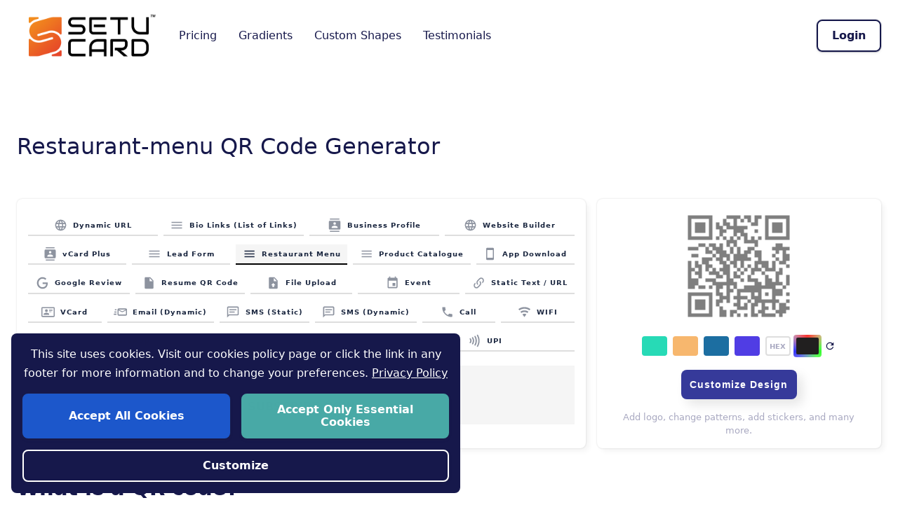

--- FILE ---
content_type: text/html; charset=UTF-8
request_url: https://app.setuqr.com/restaurant-menu-qr-code-generator
body_size: 24928
content:
<!DOCTYPE html>
<html lang="en" dir=ltr>



<head>
    <title>
        Restaurant-menu QR Code Generator | Setu QR
</title>


<meta charset="UTF-8" />

<meta http-equiv="Content-Type" content="text/html; charset=utf-8" />

<meta name="viewport" content="width=device-width, initial-scale=1, maximum-scale=1, viewport-fit=cover" />

<base href="https://app.setuqr.com/" />

<meta name="csrf-token" content="7qpZxuRcetnX8c72TlUy1pMFbkGJYX8AiWsWHawr">

<link rel="apple-touch-icon" sizes="180x180" href="https://app.setuqr.com/assets/favicon/apple-touch-icon.png?v=1" />

<link rel="icon" type="image/png" sizes="32x32" href="https://app.setuqr.com/assets/favicon/favicon-32x32.png?v=1" />

<link rel="icon" type="image/png" sizes="16x16" href="https://app.setuqr.com/assets/favicon/favicon-16x16.png?v=1" />

<link rel="manifest" href="https://app.setuqr.com/assets/favicon/site.webmanifest?v=1764660603" />

<link rel="mask-icon" href="https://app.setuqr.com/assets/favicon/safari-pinned-tab.svg?v=1729184647" color="#eee" />

<link rel="shortcut icon" href="https://app.setuqr.com/assets/favicon/favicon.ico?v=1" />

<meta name="msapplication-TileColor" content="#fff" />

<meta name="msapplication-config" content="https://app.setuqr.com/assets/favicon/browserconfig.xml?v=1764660603" />

<meta name="theme-color" content="#ffffff" />


<script>
    history.scrollRestoration = 'manual'

    window.CONFIG = {"YXBwLnVybA==":"aHR0cHM6Ly9hcHAuc2V0dXFyLmNvbQ==","YXBwLmVudg==":"cHJvZHVjdGlvbg==","YXBwLm5hbWU=":"U2V0dSBRUg==","YXBwLmF1dGhlbnRpY2F0aW9uX3R5cGU=":"bnVsbA==","YXBwLmZpcmViYXNlX2NvbmZpZ19vYmplY3Q=":"bnVsbA==","YXBwLm1hcmtldHBsYWNl":"VUVGRVJFeEY=","ZnJvbnRlbmQuc2xvZ2Fu":"T25lIFN0b3AgUVIgU29sdXRpb24=","YXBwLmZyb250ZW5kX2N1c3RvbV91cmw=":"bnVsbA==","cXJjb2RlLnN0b3JhZ2VfcGF0aA==":"cXJjb2RlX2ZpbGVz","ZnJvbnRlbmQuaGVhZGVyX2xvZ29fdXJs":"aHR0cHM6Ly9hcHAuc2V0dXFyLmNvbS9hcGkvZmlsZXMvZXIyZ2wzcm5wcy9yZXNvdXJjZQ==","ZnJvbnRlbmQuaGVhZGVyX2xvZ29faW52ZXJzZV91cmw=":"aHR0cHM6Ly9hcHAuc2V0dXFyLmNvbS9hcGkvZmlsZXMvcGZ4ZWp5M2d1My9yZXNvdXJjZQ==","ZnJvbnRlbmQubG9naW5fbG9nb191cmw=":"aHR0cHM6Ly9hcHAuc2V0dXFyLmNvbS9hcGkvZmlsZXMvNG5hZnh3MGR0by9yZXNvdXJjZQ==","YWNjb3VudF9wYWdlLmJhY2tncm91bmRfaW1hZ2VfdXJs":"bnVsbA==","YWNjb3VudF9wYWdlLmdyYWRpZW50":"bnVsbA==","YWNjb3VudF9wYWdlLmltYWdlX3JvdW5kX2Nvcm5lcg==":"bnVsbA==","YWNjb3VudF9wYWdlLmltYWdlX3Bvc2l0aW9u":"bnVsbA==","Y29udGVudC1tYW5hZ2VyLnBvc2l0aW9ucw==":"[base64]","YXBwLmVtYWlsX3ZlcmlmaWNhdGlvbl9hZnRlcl9zaWduX3Vw":"dHJ1ZQ==","cXJjb2RlLnNraXBfaW5zdGFsbF9zdGVwXzE=":"bnVsbA==","Y3VycmVuY3k=":"[base64]","YXBwLmFmdGVyX2xvZ291dF9hY3Rpb24=":"bnVsbA==","YXBwLndwbHVzX2ludGVncmF0aW9uX2VuYWJsZWQ=":"ZmFsc2U=","YXBwLmZyb250ZW5kX2xpbmtz":"bnVsbA==","YXBwLmRhc2hib2FyZC1jbGllbnQtbWVudQ==":"bnVsbA==","YXBwLm5ld191c2VyX3JlZ2lzdHJhdGlvbg==":"ZGlzYWJsZWQ=","dGhlbWUuZGVmYXVsdF9zY3JvbGxiYXI=":"bnVsbA==","cHJldmlldy5jYW52YXNUZXh0UmVuZGVy":"ZW5hYmxlZA==","YXBwLnBhaWRfc3Vic2NyaXB0aW9ucw==":"ZW5hYmxlZA==","YXBwLmF2YWlsYWJsZV9xcmNvZGVfdHlwZXM=":"[base64]","YXBwLmZyb250ZW5kX3ByaWNpbmdfcGxhbnNfdXJs":"bnVsbA==","ZHJvcGxldC5pc19sYXJnZQ==":"dHJ1ZQ==","YXBwLmFsbG93X2lmcmFtZV9lbWJlZA==":"bnVsbA==","YXBwLm1vYmlsZV9udW1iZXJfZmllbGQ=":"bnVsbA==","ZGFzaGJvYXJkLnZpZXdfc3RhdHNfbGlua19pbl9lZGl0X3FyY29kZV9wYWdl":"ZW5hYmxlZA==","ZnJvbnRwYWdlLnNob3dfY3VzdG9taXplX2Rlc2lnbl9idXR0b24=":"ZW5hYmxlZA==","ZGFzaGJvYXJkLnNlbGVjdF9xcmNvZGVzX29mX2N1cnJlbnRseV9sb2dnZWRfaW5fdXNlcl9ieV9kZWZhdWx0":"bnVsbA==","YmlsbGluZy5tb2Rl":"c3Vic2NyaXB0aW9ucw==","YWNjb3VudF9jcmVkaXQuZHluYW1pY19xcmNvZGVfcHJpY2U=":"bnVsbA==","YWNjb3VudF9jcmVkaXQuc3RhdGljX3FyY29kZV9wcmljZQ==":"bnVsbA==","ZGFzaGJvYXJkLmhlbHBfYnV0dG9uX2luX2Rhc2hib2FyZF9oZWFkZXI=":"bnVsbA==","YXV0aDAuZW5hYmxlZA==":"bnVsbA==","aG9tZXBhZ2UuaG9tZXBhZ2UtZ2VuZXJhdG9y":"bnVsbA==","YWNjb3VudC5jYW5jZWxfc3Vic2NyaXB0aW9uX2J1dHRvbg==":"bnVsbA==","YXBwLmNvbG9yLXBpY2tlci1wYWxldHRlcw==":"bnVsbA==","cGx1Z2lucy5lbmFibGVk":"W10=","cXVpY2txcl9hcnQuYXZhaWxhYmxlX3dvcmtmbG93cw==":"WyIxLjEiLCIyIiwiM2EiLCIzYiIsIjQiLCI0cyIsIjRyZWFsIiwiNG5pamkiLCI0ZHJlYW0iLCI1IiwiNXMiXQ==","Y3VzdG9tZXIuc2hvcnRfbGlua19jaGFuZ2U=":"bnVsbA==","YnVsa19vcGVyYXRpb24uZXhwb3J0LXFyY29kZS1zaXpl":"bnVsbA==","Y29va2llX2NvbnNlbnRfZW5hYmxlZA==":"bnVsbA==","dXNlcnNfY2FuX2RlbGV0ZV9xcmNvZGVz":"bnVsbA==","cXJjb2RlLnNlYXJjaGJveF9pbl9xcmNvZGVfc2VsZWN0aW9uX3BhZ2U=":"bnVsbA=="}

    window.QRCG_TRANSLATION = {"Plans & Pricing":"","Simple pricing plan, no hidden fees.":"","Month":"","Billed Annually":"","Dynamic QR Codes":"","Scans":"","Single user":"","popular":"","START FREE TRIAL":"","Login":"","URL":"","VCard":"","Text":"","Email":"","SMS":"","WIFI":"","Opens the URL after scanning":"","Enter your website address":"","Usecase":"","Saves contact details on the smartphone":"","Enter your first name":"","First name":"","Enter your last name":"","Last name":"","Enter your mobile":"","Mobile":"","Enter your phone":"","Phone":"","Enter your fax":"","Fax":"","Enter your email":"","Enter your company":"","Company":"","Enter your job":"","Job":"","Enter your street":"","Street":"","Enter your city":"","City":"","Enter your zip":"","Zip":"","Enter your state":"","State":"","Enter your country":"","Country":"","Enter your website":"","Website":"","Generate QR Code":"","Displays a plain text":"","Enter your text":"","Sends an email with predefined message":"","your email":"","your subject":"","Subject":"","your message":"","Message":"","Sends an sms with predefined message":"","your phone number":"","Phone number":"","Connects your guests to your local network":"","your network name":"","Network name":"","Hidden":"","network password":"","Password":"","Encryption":"","None":"","WPA\/WPA2":"","WEP":"","PNG":"","SVG":"","Buy Now":"","Your name":"","Name":"","Your email":"","Human verification":"","Enter the code you see above":"","Send now":"","Thank you!":"","We have received your message successfully. One of our\n                        representatives will be in touch with you shortly.":"","Sign up":"","your name":"","email@provider.com":"","between 6 and 8 characters":"","confirm your password":"","Password confirmation":"","Submit":"","Or you may go back to the home page.":"","Sign up now":"","It's free to create unlimited static QR Codes.":"","your password":"","Did you forget your password?":"","Register":"","Create":"","QR Code List":"","QR Codes":"","All":"","Archived":"","Users":"","All users":"","Paying users":"","Non paying users":"","Finance":"","Plans":"","Subscriptions":"","Transactions":"","Payment gateways":"","Content":"","Blog posts":"","Content blocks":"","Translations":"","Contacts":"","Contact form":"","System":"","Status":"","Search":"","Search by name":"","Logout":"","Admin":"","Dashboard":"","Dynamic":"","Created:":"","url":"","Edit":"","Stats":"","Archive":"","Select a type":"","Data entry":"","Design QR Code":"","Download":"","Edit QR Code":"","Back":"","Next":"","URL QR Code":"","dynamic":"","static":"","Create QR Code":"","Why Us":"","Dynamic vs Static QR Codes":"","Pricing":"","FAQs":"","Start free trial":"","Content Blocks":"","By title or position":"","No results could be found":"","Title":"","Position":"","Sort order":"","Created":"","Actions":"","Delete":"","New":"","content block":"","New Content Block":"","Block title":"","Default is 0":"","Controls the order of each block in the selected position.\n                    E.g block with sort order set to 1 will be\n                    rendered before block with sort order set to\n                    2.":"","Appearance":"","Title alignment":"","Left":"","Center":"","Right":"","Content alignment":"","Title color":"","Content color":"","Background color":"","Margin":"","Padding":"","Close":"","Save":"","Record saved successfully":"","Edit Content Block":"","Confirmation":"","Are you sure you want to delete ":"","Myproject":"","Public":"","updated: ":"","Select fill type":"","Solid color":"","Gradient":"","Image":"","Select module":"","Fill color":"","Eye external color":"","Eye internal color":"","Select shape":"","Circle":"","Cloud":"","Shopping Cart":"","Gift":"","Cup":"","T-Shirt":"","Home":"","Book":"","Bag":"","Truck":"","Trophy":"","Umbrella":"","Van":"","Watch":"","Water":"","Bulb":"","Sun":"","Car":"","Pet":"","GYM":"","Salon":"","Food":"","Ice Cream":"","Burger":"","Logo type":"","Preset":"","Your logo":"","Select logo":"","NONE":"","Logo background":"","Enabled":"","Background shape":"","Square":"","Background size":"","Logo size":"","Horizontal position":"","Vertical position":"","Rotation":"","Give it a name":"","QR Code name":"","Your download is here":"","Select gradient type":"","Radial":"","Vertical":"","Horizontal":"","Diagonal":"","Inverse diagonal":"","Gradient start color":"","Gradient end color":"","There are no records to show ...":"","Account":"","Please sign in or create a new account to place your order":"","Contact":"","Trial":"","Upgrade":"","Checkout: ":"","Validating your payment...":"","Thank you for your payment!":"","We have received your payment successfully":"","Client":"","Dynamic QR codes":"","Plan":"","Yearly":"","Subtotal":"","Total":"","Select finder":"","Select finder dot":"","SCAN ME":"","Password reset":"","Enter your email to send you the reset instructions.":"","If we found your email, we have sent you the reset instructions.":"","text":"","Apple":"","Barn":"","Sun Rise":"","Star":"","Advanced shape":"","Frame color":"","Drop shadow":"","Backgournd":"","Select font":"","Enter text":"","Text color":"","Text background color":"","Text size":"","Fill Gradient":"","Linear":"","Settings":"","System Settings":"","Primary Color 0":"","Primary Color 1":"","Accent Color 0":"","Accent Color 1":"","Settings saved successfully.":"","Customize Design":"","Add logo, change patterns, add stickers, and many more.":"","Currencies":"","Input placeholder font style":"","Logo":"","Header logo":"","Used in the frontend header":"","Header logo inverse":"","Used in the admin panel header":"","Favicon":"","General Settings":"","If you would like to use another content management system for the frontned, please enter the URL here.":"","Once the URL is specified, the frontend of the script will be disabled.":"","Leave empty to keep using the default frontend.":"","Frontend pages include: Home page, About, Contact, Blog, Single blog post etc...":"","Frontend custom URL":"","Redirect to login page":"","Redirect to home page":"","After logout action":"","Italic":"","Normal":"","Realtor":"","Legal":"","Juice":"","Water Glass":"","Electrician":"","Plumber":"","Builder":"","skype":"","QR Code Types":"","location":"","General":"","Logo & Favicon":"","App name":"","App slogan":"","Help":"","You can generate all required favicons by using your logo with the help of some online tools.":"","Real Favicon Generator":"","might be a good choice.":"","Android - Chrome 192x192":"","Android - Chrome 512x512":"","Apple Touch Icon 180x180":"","Favicon 16x16":"","Favicon 32x32":"","Favicon .ico":"","Microsoft Windows Tile 150x150":"","Microsoft Windows Tile Color":"","Safari Pinned Tab (SVG)":"","Safari Pinned Tab Mask Icon Color":"","Qrcodes":"","user":"","By name or email":"","ID":"","Created at":"","Subscription":"","By anything":"","User":"","Started at":"","Transaction":"","Amount":"","Source":"","Date":"","Payment Gateway":"","Payment Gateways":"","By name":"","off":"","on":"","Currency":"","Currency code":"","Symbol":"","Blog Posts":"","Blog Post":"","By title":"","Published at":"","Translation":"","Locale":"","Active":"","Completeness":"","Activate":"","Auto Translate":"","no":"","System Status":"","Database Update":"","No action required":"","Database is up to date, you can still seed the database to insert default records.":"","Seed Database":"","Disabled":"","Frontend Links":"","Useful if you have a custom frontend, and you want your clients to stay in the dashboard area. This will remove ":"","menu link from the client dashboard sidebar.":"","Home page link":"","below login form will be removed as well.":"","Default is Enabled.":"","Sticker":"","Font variant":"","All Google fonts are supported, you may use the search and preview feature by Google, it can be found ":"","If text is empty, then you will have to choose a font that supports\n            your language.":"","and make sure to select your language from the language dropdown.":"","Basic questions and answers":"","Custom Code":"","Language":"","Custom Codes":"","custom code":"","New Custom Code":"","e.g. Facebook Pixel":"","Header tag - before close":"","Body tag - before close":"","Code":"","Control the sort order of the code block. ":"","Body Tag: before close.":"","Body Tag: after open.":"","Head Tag: before close.":"","Edit Custom Code":"","Are you sure you want to use auto translatoin? Only empty values will be auto translated.":"","Are you sure you want to activate this translation? Changes will be reflected immediatly after processing this request.":"","yes":"","event":"","brazilpix":"","Subscription Plans":"","Subscription Plan":"","Price":"","Number of QR Codes":"","Updated":"","subscription plan":"","Edit Subscription Plan":"","basic plan":"","One Time":"","Frequency":""," Number of dynamic QR codes":"","Number of scans":"","QR Types":"","Popular":"","Is Trial":"","Select all":"","Select none":"","Payment gateway fields":"","Monthly price (charged yearly)":"","Copy QR Code":"","Copy":"","Integrations":"","Background":"","Home Mover":"","WhatsApp":"","FaceTime":"","Location":"","Event":"","Crypto":"","PayPal":"","Zoom":"","Skype":"","Brazillian PIX":"","New Subscription Plan":"","Features":"","Different image":"","Cooking":"","Gardening":"","Furniture":"","Restaurant":"","Trial days":"","facetime":"","whatsapp":"","call":"","Menus":"","wechat":"","facebookmessenger":"","Restore":"","New user registration":"","Default is Enabled":"","Travel":"","Dentist":"","Golf":"","Pizza":"","Locksmith":"","Bakery":"","Painter":"","Pest":"","QR Code may not be scannable due to complex shapes, test it before you proceed.":"","Dynamic URL":"","Static Text \/ URL":"","Call":"","Telegram Message":"","Facebook Messenger":"","WeChat Message":"","Viber Chat":"","Get direct Viber messages after scanning the QR code.":"","your number":"","Viber Number":"","viber":"","Telegram":"","Messenger":"","WeChat":"","Generate a custom life calendar event and embed it into QR code.":"","Special event":"","Event name":"","Organizer name":"","Organizer email":"","Event full address":"","Location (Venue)":"","Latitude":"","Longitude":"","Event website":"","Start date":"","End date":"","Notes":"","Monthly":"","Weekly":"","Daily":"","Loading ...":"","Get custom Facetime calls from people by scanning the QR code.":"","your number or email":"","Mobile number or email":"","Get custom WhatsApp messages from people by scanning the QR code.":"","Mobile number":"","e.g. Inquiry about: [product name]":"","Default message":"","Receive phone calls after scanning the QR code.":"","Get paid in PayPal from people by scanning the QR code.":"","Buy now":"","Add to cart":"","Dontations":"","Payment type":"","Email address":"","Item name":"","Item ID":"","Amount (USD)":"","Shipping (USD)":"","Tax rate %":"","Get Skype calls and chats.":"","Type":"","Skype name":"","Receive payments using Brazillian PIX payment system.":"","Beneficiary Key":"","Beneficiary Name":"","Transaction ID":"","Get direct Telegram messages after scanning the QR code.":"","your username":"","Telegram Username":"","Open Telegram app on your mobile, and go to Settings to find out your username.":"","Get direct Facebook Messenger messages after scanning the QR code.":"","your page name":"","Page Name":"","The Facebook Page linked to your messenger app. Could be your personal page or your business page.":"","Get direct WeChat messages after scanning the QR code.":"","WeChat Username":"","Joins Zoom meeting after scanning.":"","Meeting ID":"","Meeting Password":"","Embed location coordinates for people to get directions more easily.":"","Default":"","Google Maps":"","Waze":"","Application":"","Opens default map app installed on the mobile":"","Sign up now to enable this feature":"","Download now":"","Pages":"","Get paid in crypto from people by scanning the QR code.":"","Bitcoin":"","Ethereum":"","Bitcoin Cash":"","Lite Coin":"","Dash":"","Coin":"","Receiver Address":"","Make sure to backup your database before proceeding. Any data loss after the upgrade cannot be undone.":"","Database update completed.":"","Home page meta description":"","blog post":"","Edit Blog Post":"","Excerpt":"","Optional excerpt to be shown on blog index page":"","Your meta description":"","Meta description":"","Only posts with publish date in the past will be available\n                    on the front end.":"","Page":"","Slug":"","Published":"","YES":"","NO":"","page":"","New Page":"","Page title":"","Page slug (url)":"","HTML Content":"","Your meta description here.":"","Published?":"","Page URL:":"","Edit Page":"","New User":"","Full name":"","email@example.com":"","at least 6 characters":"","Confirm password":"","Role":"","Are you sure you want to copy (Ammar Insurance)?":"","Copying QR code":"","in a background process ...":"","QR code copied successfully ...":"","Customize Your Text":"","OK":"","Cancel":"","You need to upgrade your subscription to use this feature.":"","Timezone":"","Double click to enlarge":"","Use Google fonts search":"","here":"","New registrations are disabled.":"","Invalid session data":"","Slug is already taken.":"","Subscription is expired.":"","Scan limit reached.":"","QR code is archived.":"","field is required.":"","Your plan does not allow to use this type.":"","Device is not recognized.":"","Copy of":"","Blog":"","Recent posts":"","Published:":"","Recent from our blog":"","Latest news and many more ...":"","About us":"","About":"","Privacy Policy":"","Terms & Conditions":"","QR Code Preview":"","Some of the functionality might not work, click here to resolve the issue.":"","Chat":"","Sign up for a free trial to enable all features.":"","Are you sure you want to perform this action":"","Are you sure you want to delete: ":"","Are you sure you want to copy ":"","Are you sure you want to archive this QR Code?":"","Are you sure you want to restore this QR Code?":"","Create QR codes from ":"","the dashboard area":""," to be able to download.":"","Confirm":"","EXPLORE MORE":"","continue reading":"","Captcha code is invalid.":"","Error details":"","new password, leave empty to keep it unchanged":"","confirm password":"","You should always have ONLY one trial plan available. Otherwise system functionality won't work as expected.":"","Warning":"","This domain name is used to serve dynamic QR codes.":"","New domain name has been submitted by client. The CNAME record has been configured properly.":"","Please configure your vHost to serve this domain in order to be able to publish it.":"","View Domain":"","(default)":"","User submitted domain cannot be default.":"","Create a free account to enable all features.":"","Sign Up For Free":"","Copied":"","view details":"","The provided credentials are incorrect.":"","Daily Scans":"","Operating Systems":"","Device Brands":"","QR Code Stats":"","No data found for this report.":"","Countries":"","Cities":"","View Stats":"","Show more types":"","scans":"","dynamic QR codes":"","shapes":"","stickers":"","fonts":"","QR code types":"","domains can be connected":"","domain can be connected":"","Copy QR code feature":"","Priority support":"","Advanced gradient":"","Subscribe now":"","one user can be invited.":"","users can be invited.":"","Monthly Billing":"","Yearly Billing":"","Paid yearly":"","Paid monthly":"","Year":"","Secure Payment":"","Payment service is secured and provided by orange.":"","Enter OTP here.":"","OTP":"","Dial":"","Mobile Number":"","Remaining Days":"","Allowed Dynamic QR Codes":"","Used Dynamic QR Codes":"","Remaining Dynamic QR Codes":"","Allowed QR Code Scans":"","Used Scans":"","Remaining Scans":"","Sub Users":"","Only regular subscribers can invite sub users. Script admin cannot.":"","User email":"","Enter email":"","Enter name":"","-- please select --":"","Folders":"","You have reached your plan limits, you will have to upgrade to add more items.":"","Powered by":"","Monday":"","Tuesday":"","Wednesday":"","Thursday":"","Friday":"","Saturday":"","Sunday":"","Closed":"","Bio Links (List of Links)":"","Business Profile":"","vCard Plus":"","Restaurant Menu":"","Product Catalogue":"","Business Type":"","Allows us to pick some colors for you":"","Healthcare":"","Barber":"","Gardener \/ Landscaper":"","Cafe":"","Mechanic":"","Garage":"","Joiner \/ Carpenter":"","Car Valeter \/ Detailer":"","Painter \/ Decorator":"","Plasterer":"","Cleaner":"","Roofer":"","Accountant":"","Lawyer \/ Solicitors":"","Other":"","Enter your business name":"","Business Name":"","Add your business description here.":"","Business Description":"","Website URL":"","Maps URL":"","Could be Google maps URL, or any other maps URL.":"","Opening Hours. (Default Enabled)":"","Add your business address here":"","Business Address":"","Social Profiles":"","Add each social media link in a new line":"","Business Logo":"","Create a business profile page.":"","Create your digital business card, allow your customers to save it.":"","Enter your websites":"","Add each website in a line":"","Basic Details":"","Work Phone":"","Add more ways to contact you ...":"","Opening Hours Settings":"","Create your digital menu easily, no design skills are required.":"","Restaurant Name":"","Job Details":"","Job Title":"","Enter your bio":"","Short Bio":"","Address":"","websites":"","Add Contact Method":"","Method Name":"","E.g. WhatsApp":"","Method Value":"","Destination":"","Optional Link":"","Colors and Background":"","Banner Image":"","Recommended size 400x700":"","Background Color":"","Icons Color":"","Text Color":"","Portfolio & Products":"","Section Title":"","Color":"","Images":"","Project name":"","Caption":"","Optional URL":"","Link":"","Second Background Color":"","Add to Contact Button Color":"","Add to Contact Button - Text Color":"","Add to Contact Button - Icon Color":"","Drop your files here":"","or":"","Browse":"","Add Custom Link":"","There are no custom links. Click on Add Custom Link button below.":"","Are you sure you want to delete":"","Open Link in (Default: Same Window)":"","Sort Order":"","Same Window":"","New Window":"","My Website":"","Add Item":"","There are no items. Click on Add Item button below.":"","Description":"","Main Title":"","Our Services":"","Add to Contact Button Style":"","Advanced":"","Floating":"","Classic (with text)":"","Below contact icons":"","Between portfolio and contact cards":"","Social Icons Position":"","Custom Code. (Default disabled)":"","Custom Links":"","Websites":"","Create your bio links with ease.":"","Background Type. Default (Solid Color)":"","Blocks":"","There are no blocks. Click on block above to add new block.":"","Add one of the available blocks":"","Control the block position in your page.":"","Save & Close":"","Social Links":"","My Social Links":"","Book Now":"","Icon Color":"","Image Grid":"","Recommended size":"","URL (optional)":"","There is no items. Click on Add Item button below.":"","Web Page":"","QR Code Design":"","Short URL":"","Warning!":"","Are you sure you want to change the short URL? All printed QR codes will not work in future!":"","Border. Default (Enabled)":"","Border Color. Default (White)":"","Text (Optional)":"","URL (Optional)":"","Thank you":"","We have received your payment successfully.":"","Select Folder":"","Image Captions":"","Know more":"","Opening Hours":"","Payment Processors":"","You can invite users using the form below.":"","Support":"","QR Code Preference":"","Show QR Code":"","Show Logo":"","Per":"","Subscription ID":"","Offline payment":"","Protect By PIN Code":"","Verify Email Address":"","Please click the button below to verify your email address.":"","If you did not create an account, no further action is required.":"","Reset Password Notification":"","You are receiving this email because we received a password reset request for your account.":"","Reset Password":"","This password reset link will expire in %s minutes.":"","If you did not request a password reset, no further action is required.":"","If you're having trouble clicking the %s button, copy and paste the URL below into your web browser:":"","Regards":"","Created by:":"","Dynamic QRs":"","Change Owner":"","My Account":"","Profile":"","Password Confirmation":"","Leave empty to keep unchanged":"","Unlimited":"","vcard-plus":"","biolinks":"","restaurant-menu":"","product-catalogue":"","business-profile":"","Open Telegram app on your mobile, and go to Settings to setup or find your username, NOTE: this will not work without the username.":"","Hour of the day":"","Last":"","days":"","Custom":"","Offline Transaction is Pending Your Review":"","New offline transaction is received.":"","View Transactions":"","Transaction ID: %s.":"","Sent by: %s.":"","Amount: %s%s.":"","Date: %s.":"","Payment Proof: <a href=\"%s\" target=\"_blank\">click here to view<\/a>.":"","Your Transaction is Approved":"","This is to inform you that we have approved your transaction.":"","Login Now":"","We recieved your transaction":"","Thank you for submitting your payment details.":"","Your transaction is recieved and it is under review, we will notify you once it is confirmed from our end.":"","[Action Required] Your Transaction is Rejected":"","We are sorry to inform you that your transaction is rejected.":"","Contact us":"","Showing from":"","out of":"","to":"","Login instead":"","I agree to the ":"","terms and conditions":"","Jan":"","Feb":"","Mar":"","Apr":"","May":"","Jun":"","Jul":"","Aug":"","Sep":"","Oct":"","Nov":"","Dec":"","Collect Google Reviews":"","Select Business & URL Type":"","Google My Business Page":"","Review List":"","Review Request":"","Select Your Business":"","Start typing ...":"","Partial support, some features are not available.":"","Contacts Settings. Default (Both)":"","Show Details":"","Show Icons":"","Show Both":"","Date & Time":"","Get Directions":"","Add to Calendar":"","Expired":"","We automatically copied a magical URL into your clipboard.":"","Organized By":"","This is an event series":"","Add the individual events one by one:":"","This field is required":"","This field must be a number.":"","Must be a valid URL.":"","Page Settings":"","Show QR Code. Default (Show)":"","Splash Screen. Default (Disabled)":"","Bulk Operations":"","Import QR Codes":"","Create New":"","Bulk import QR codes, work for either inserting new records or modifying existing records.":"","Download sample CSV file.":"","Instances":"","Download PNG":"","Export CSV":"","completed":"","new":"","running":"","Your trial is about to expire, upgrade now to enjoy uninterrupted services.":"","Your trial is expired, subscribe now to continue using our services.":"","Your subscription has been expired, resubscribe now to continue using our services.":"","Your subscription is expiring soon, renew your subscription to enjoy uninterrupted services":"","Your plan is expired":"","Subscribe now to enjoy uninterrupted services.":"","Subscribe":"","You have reached":""," and ":"","maximum number of scans":"","maximum number of dynamic QR Codes":"","upgrade now to enjoy uninterrupted services.":"","Copying QR code, please wait ...":"","Work":"","Favicon Enabled":"","Lead Form":"","Enabled. Default (Disabled)":"","Search ...":"","There are no responses for this form yet ...":"","Total ":"","response":"","responses":"","Add Question":"","Type. Default: (Text).":"","Stars":"","Rating":"","Choices":"","Text Area":"","Question":"","Add your question here":"","Optional description":"","Required. Default (Optional)":"","Required":"","Optional":"","Add choices here ...":"","Each choice in a line.":"","Multiple Choices":"","Single Choice":"","Type. Default (Single).":"","Start From":"","To":"","Number of Stars":"","Add some questions to make me functional":"","Contact Me":"","Type your answer here ...":"","Sub users limit reached":"","There is no sub users associated with this account.":"","Thank you for submitting the form":"","with":"","Sign In":"","Sign Up":"","Responses":"","Placeholder Color":"","Trigger Button Background Color":"","Trigger Button Text Color":"","Form Buttons Background Color":"","Form Buttons Text Color":"","Recepient Email":"","Send responses to this email":"","Button Text":"","Change Plan":"","Monthly limits reached":"","This type is available for subscribed users.":"","PIN Code Protection":"","This QR code is protected, enter pin code to see the QR code content.":"","You can create QR codes of this type from your dashboard area":"","Design beautiful static QR codes and download them, 50+ outlined shapes available and 10+ types.":"","We have sent you an email to verify your account, please follow the link.":"","Verify your email":"","The password confirmation does not match.":"","Password must be at least":"","characthers.":"","Lead Forms Responses":"","Bulk Create":"","You can use the following variables in the destination URL:":"","The unique slug which is assigned to the QR code.":"","ID of the QR code.":"","Generates Random PIN Code.":"","Lead Forms":"","Cancel Subscription":"","Invite User":"","Restaurant Details":"","Main Details":"","Menu Name":"","Menu Name Font Size":"","Categories":"","Menu Items":"","There are no menu categories. Click on Add Category button below.":"","Add Category":"","There are no menu items. Click on Add Item button below.":"","Food Allergens":"","There are no food allergens. Click on Add Food Allergen button below.":"","Add Food Allergen":"","Share on WhatsApp ...":"","By name or slug":"","Resume QR Code":"","Resume of":"","items can be added in":"","We have received your feedback successfully":"","This website uses cookies & third-party services.":"","Accept All":"","Accept Necessary":"","Customize":"","Cookie Settings":"","Necessary":"","Preferences":"","Statistics":"","Marketing":"","Others":"","Apply":"","Want to add your logo? Upgrade your plan to do that.":"","Color Customization is disabled in your plan.":"","You need to subsribe to enable color customization.":"","Create QR Code from your dashboard to enable this feature":"","Circle Color":"","Stars Color":"","Left color":"","Right color":"","Coupon Text Line 1":"","Coupon Text Line 2":"","Coupon Text Line 3":"","Frame Color":"","Heart Color":"","Gradient Type":"","Angle (degrees)":"","Opacity":"","Stop":"","MB":"","max upload file size.":"","monthly AI generations allowed.":"","Must be a vaild URL.":"","Add your own domain \/ subdomain":"","Select domain":"","Lead Form Responses":"","Upgrade to use this type.":"","Select date":"","Share":"","You must agree to the terms and conditions to use this website.":"","Account created successfully":"","Subscription canceled successfully":"","You must select folder first.":"","Error saving new folder":"","You do not have any folders.":"","Add folder":"","Add new folder":"","Invite sent successfully":"","yearly":"","monthly":"","Subscribe to":"","Search in":"","options":"","Fill image":"","Preview":"","From":"","PIN Code":"","Change PIN Code":"","5 Digits, leave empty to remove PIN code protection.":"","PIN Code.":"","Enter your name":"","QR Code Language":"","Background Image":"","Block added successfully":"","@handle":"","Name of this code":"","Language. Default (HTML)":"","Text Align":"","Font Weight":"","There is no questions. Click on Add Question button below.":"","Trigger Button Text":"","Submit Button Text":"","OK Button Text":"","Header Text":"","Your company name":"","Portfolio":"","Our Products":"","Caption (Optional)":"","WhatsApp number":"","Share on Whatsapp":"","Send":"","Sends direct WhatsApp message":"","WhatsApp Number":"","Share on WhatsApp. Default (Disabled)":"","Custom Link":"","Add to Contacts Button Text":"","Colors can be changed from Colors and Background section above.":"","Add to Contacts Button Position. Default (Top Section)":"","Top Section":"","Bottom Section":"","Both":"","Generate leads or collect customer feedback.":"","Form name":"","Feedback Collection":"","Placeholder Text":"","Enter address":"","Gradient Effect. Default (Enabled)":"","Today's Menu":"","Category Name":"","Breakfast":"","Serving Hours (Optional)":"","Serving Hours":"","Parent Category (Optional)":"","Available. Default (Yes).":"","Item Name":"","Item price":"","Category":"","Allergens":"","Ingredients \/ Details":"","Add item ingredients here.":"","Layout":"","Vertical (large)":"","Create your product catalogue easily, no design skills are required.":"","Google Review":"","Upload your resume and use it with a dynamic link":"","File Upload":"","Upload your file and get a dynamic link, the QR code will still work if you upload another file in the futuer, it will point to the new file.":"","Details":"","File":"","Create life calendar events that can be easily added to your customer phone.":"","Event Description":"","Add event description here":"","Registration URL":"","Contact Person Details":"","Location Details":"","Could be Google maps or any other maps application":"","Full address of the event.":"","Date & Time Breakdown":"","Day name":"","Day 1":"","Time from":"","Time to":"","Opens Google Maps with the specified location":"","Opens Waze with the specified location":"","Explore More":"","Are you sure you want to delete response?":"","Delete Response":"","Must be a valid email address.":"","Allow multiple submissions per browser":"","Multiple Submission. Default (Enabled)":"","Colors":"","Are you sure you want to cancel your subscription?":"","Dynamic Domain Name":"","Available.  Default (Yes).":"","QR Code Logo":"","Remove Powered By":"","Color Customization":"","Private":"","Yes":"","No":"","Affiliates & Coupons":"","Affililates":"","Coupons":"","Affiliate":"","Referral Program":"","Templates":"","Billing":"","Dynamic BioLinks":"","Plugins":"","Available Plugins":"","Installed Plugins":"","Logs":"","Cache":"","Notifications":"","Sms Portals":"","Auth Workflow":"","Domains":"","lead-form":"","Checkout:":"","undefined":"","Coupon Code":"","Continue (No Payment is Required)":"","Billing Details":"","Continue to Payment":"","Billing Collection":"","Private Billing Form":"","Specify fields when customer is private (not company).":"","Company Billing Form":"","Specify fields when customer is company":"","Add Field":"","Field Name":"","Textarea":"","Required?":"","We cannot handle your payment at the moment.":"","Submitted successfully.":"","Save Billing Details":"","The field is required":"","Change":"","Payment error, please contact support.":"","Delete Pending Subscriptions":"","Expires at":"","View Billing Details":"","Click here if you are not redirected automatically.":"","No result could be found.":"","Private Customer Billing Details":"","Company Billing Details":"","Private Customer Details":"","Company Details":"","Billing Collection. Default (Disabled)":"","By default billing collection is disabled.":"","Verification email resent successfully":"","Resend verification email":"","You can resend in":"","Resending ...":"","Password must contain ":"","The %s has already been taken.":"","The mobile number is required.":"","The mobile number is invalid.":"","Your email has been verified":"","You can login to your account":"","USE TEMPLATE":"","Error loading templates":"","No templates could be found.":"","You can create a new template from the QR Code form and then click on Save as Template button at top right corner of the screen":"","Showing":"","templates":"","template":"","My Templates":"","Public Templates":"","Qrcode Templates":"","types":"","Template description":"","Screenshot":"","Are you sure you want to convert this QR code to template? The QR code will be removed from the QR code list and all folders.":"","Modify Design":"","Delete Template":"","Only regular subscribers can invite sub users. Admin cannot.":"","Share QR Code":"","Meta Description":"","Enter meta description here ...":"","Enter meta keywords here ...":"","Meta Keywords":"","Website Builder":"","Open Website Builder":"","Design web pages without coding skills":"","Website Name":"","My new website":"","Try":"","Change Type":"","Save as Template":"","Second Address":"","Enter second address here. (Optional)":"","Products":"","There are no products. Click on Add Product button below.":"","All Categories":"","Add Product":"","Product Button":"","There are no categories. Click on Add Category button below.":"","Catalogue Name Font Size":"","Catalogue Name":"","Our Catalogue":"","Meta Attributes":"","Desktop Customization":"","Left Image":"","Left Color":"","Right Color":"","Right Image":"","Solid Color":"","Previous":"","Currency. Default (USD)":"","Shipping":"","Number of copies":"","Static":"","Leave empty to use App name.":"","Powered By Name":"","Home page meta keywords":"","Login & Register":"","If disabled, all emails considered verified immediatly after sign up.":"","Email Verification. Default (Enabled).":"","Mandatory":"","Mobile Number Field. Default (Disabled).":"","If enabled, users can enter their mobile number while signing up. The mobile number field will also be available in user edit form in the dashboard area, also in my account page.":"","Frontend Settings":"","Useful if you are using a custom frontend with custom pricing page. This link is used in the upgrade button when the user is on trial plan.":"","Pricing plans page URL":"","Email (SMTP)":"","Storage":"","Frontend Styles":"","Primary Color":"","Primary Color 1 (another Shade of the primary color)":"","Accent Color":"","Accent Color 1 (another Shade of the primary color)":"","Dashboard Colors":"","Default browser scrollbar. Default (Disabled)":"","Login Page Styles":"","Background Color 1":"","Background Color 2":"","Color Picker Palettes":"","Banner image in the home page.":"","Stats Image":"","Override the stats image in the homepage":"","Add new palette":"","Green Shades":"","Palette Name":"","Delete Palette":"","Login Logo":"","Used in the login, register, password reset pages":"","Header Menu":"","Menu displayed in the website frontend.":"","Footer Menu":"","Menu displayed in the website footer.":"","Dashboard Menu (Clients)":"","Add extra links to display on the client dashboard sidebar":"","Add a new group":"","Help & Support":"","Group name":"","Add a new item":"","Delete group":"","Contact support":"","Label":"","Same tab":"","New tab":"","Opens in":"","Add badge":"","Available Types":"","QR Code Types. Default (all enabled)":"","Dynamic Pages":"","Dyanmic pages allow you to create pages manually and add your custom HTML code. Having ability to create pages is important for SEO.":"","Page URL of type: ":"","Control the order of all available types.":"","Order of: ":"","SMTP Details":"","Host":"","Username":"","SSL":"","TLS":"","Port":"","From Address":"","From Name":"","Timeout":"","Auth Type. Default (Auto)":"","AUTH LOGIN command in the SMTP protocl. For most cases this should be left auto.":"","Send Test Email":"","Test your credentials by sending an email through the system.":"","We will send the test email to this address.":"","Test SMTP":"","Result":"","smtp log will be written here":"","Storage Settings":"","You can use either your local disk or any AWS S3 compatible object storage service, like Digital Ocean Spaces, Vultr Object Storage, Contabo Object Storage, etc ...":"","Local":"","S3 Object Storage":"","Storage Type. Default (Local)":"","Your AWS Access Key":"","Access Key ID":"","Your AWS Secret Key":"","Secret Access Key":"","Your AWS Region":"","Region":"","Your AWS Bucket":"","Bucket":"","Leave empty if you are using Amazon S3":"","AWS URL":"","AWS End Point":"","Test Connection":"","Password Security":"","Minimum password length (Default: 6)":"","Upper case":"","Lower case":"","Number":"","Special characters":"","Password must contain all of the following (Default: none)":"","Default: none. Special character any of: ":"","Login Security":"","Lock account on failed login attempts. Default (disabled)":"","Performance":"","Canvas text rendering in QR code preview. Default (Enabled)":"","Enabling this would result in almost instant preview when designing stickers. It will make additional requests to Google fonts server from the user browser to download the select font.":"","Google API Key":"","Used in auto translation feature, and in Google Review dynamic type. The following APIs should be enabled: Google Maps Javascript, Places API, Cloud Translation API. Make sure that all domain restrictions are disabled.":"","See this guide.":"","Allow Embedding Dashboard Area in iFrame? Default (Disabled)":"","By default, an overlay is viewed with a link to the main app URL if the app is embedded in an iFrame.":"","MaxMind API Key":"","Optional paid MaxMind webservice API credentials, for better IP lookup results.":"","MaxMind Account ID":"","Add your API key here":"","quickqr.art API Key":"","Used to generate artistic QR codes with the power of AI":"","Get your API Key From Here.":"","Version 1.1":"","Version 2":"","Version 3a":"","Version 3b":"","Version 4":"","Version 4s":"","Version 4 Real":"","Version 4 Niji":"","Version 4 Dream":"","Version 5":"","Version 5s":"","quickqr.art Available Workflows":"","App Monetization":"","Paid Subscriptions. Default (enabled)":"","If disabled, all application features would be available free of charge for all users. Use with caution.":"","Account Credit":"","Billing Mode. Default (Subscriptions)":"","When account credit is used, customers can create QR code for a fixed price e.g. $1 for static, $10 for dynamic.":"","Auth0 Integration":"","Auth0 Integration. Default (Disabled).":"","Add the following URL in allowed callback settings in Auth0\n                    dashboard":"","Auth0 Domain":"","Auth0 Client ID":"","Auth0 Client Secret":"","View Stats Link. Default (Enabled).":"","Show view stats link in Edit QR code form.":"","Customize Design Button":"","Show or hide Customize Design button in the frontend generator. Default (Enabled).":"","Show QR Codes of currently logged in user by default.":"","If enabled, the current user will be selected in QR code list user filter. The filter is available for super user only. Default (Disabled).":"","Support Link in Dashboard Header. Default (Enabled)":"","Show help button in the dashboard area for system admin.":"","Default Billing Cycle in Home Page. Default (Yearly)":"","Disable the home page and show under construction message. USE WITH CAUTION.":"","Under Construction. Default (Disabled)":"","Welcome to (App Name)":"","Under Construction Title":"","Website Under Construction":"","Under Construction Text":"","Show or hide the home page generator for guests.":"","Home Page Generator. Default (Enabled)":"","Show or hide the cancel subscription button in account page":"","Cancel Subscription Button. Default (Enabled)":"","Use end-user website in the downloaded vCard file. Default (Disabled)":"","We use the link of the vCard itself when the customer clicks on Download CSV, this to drive future traffic to your website.":"","By default customers can change their short links at any point, you can change this behavior to prevent all customers from changing short links after they are generated.":"","Short Links Change. Default (Enabled)":"","Specify":"","Export Size (px).":"","Cookie Consent. Default (Enabled)":"","App Download":"","Paragraph":"","Download Now":"","Showing 1 out of 32 types.":"","Review URL":"","Best size 700x500":"","is required":"","Always":"","Only if Uploaded":"","Do not Show Images":"","Show Images. Default (Always)":"","Search name":"","Showing 1 items.":"","Icon":"","Milk":"","Display Preference. Default (Both)":"","System Version":"","Database Schema":"","Up to date":"","PHP Version":"","Cron job":"","Running":"","Linked":"","BC Math Extension":"","Installed":"","Dom Document Extension":"","File Info Extension":"","Imagick Extension":"","MB String Extension":"","ZipArchive Extension":"","Installed on":"","Table structure and default records":"","PHP version is supported":"","Last run on":"","Links exist in public folder":"","allow_url_fopen is enabled.":"","Extension detected":"","Dom Document is enabled.":"","File Info is enabled.":"","Custom HTML Code (at the bottom of the page)":"","Main User":"","Act as":"","Magic Login URL":"","Users will be automatically onboarded to trial plan, if no trial plan is available then to free plan, otherwise they will be asked to subscribe after every login and they will not be able to access the dashboard area.":"","Allowed QRs":"","Duplicate":"","name":"","Life Time":"","Type 0 to make the plan free of charge":"","Type -1 for unlimited":"","Number of custom domains":"","Upload File Size Limit (MB)":"","Number of users":"","Number of Menu Items (Restaurant Menu)":"","Number of Products (Product Catalgoue)":"","Number of AI Generations":"","Show Ads. Default (Disabled)":"","Show ads before redirecting to the QR code.":"","Shape: ":"","Sticker: ":"","Plan Checkpoints":"","Displayed in the pricing plans table in the home page.":"","Available":"","Add new item here":"","QR code deleted successfully.":"","Teddy":"","Boot":"","Shield":"","Shawarma":"","Showing 0 out of 32 types.":"","Ads Timeout. Default (15)":"","Timeout before showing the final QR code in seconds.":"","Ads Code. (HTML)":"","Add the ads code in HTML below.":"","subscription":"","Edit Subscription":"","Subscription status":"","pending_payment":"","active":"","expired":"","canceled":"","Search...":"","Main Language":"","Set Main Language":"","Disable":"","Select Language":"","Download Log File":"","Clear Logs":"","Fetching logs ...":"","Last 500 lines of the log file":"","Current size of the log file is":"","allow_url_fopen":"","translation":"","Edit Translation":"","Used in the language picker component. Can be in any language.":"","Display Name":"","Right to Left":"","Left to Right":"","Direction":"","Flag Image":"","Save the translation record before uploading a translation file":"","Translation file":"","Hint":"","Are you sure you want to delete file?":"","SMS Portals":"","Sms":"","RBSoft SMS Payment Gateway":"","ON":"","OFF":"","API Key":"","Server":"","Trial Expired":"","Subscription Expiring Soon":"","Subscription Expired":"","Dynamic QR Codes Limit Reached":"","Scan Limit Reached":"","Bulk Operation Completed":"","Lead Form Response":"","Sent to users when their subscription is about to expire.":"","These variables are available to be used in Email body and SMS body":"","Remaining Days. Default (3 days)":"","Send before expiration by x days, you can configure number of days with this field.":"","Email Subject":"","Email Body":"","SMS Body":"","Only relevant if you set up your SMS portal API keys from":"","The mobile number field also should be enable from the settings page (General Settings Tab).":"","System Cache":"","Views Cache":"","Used to improve the performance of the front-end views.":"","Clear":"","Rebuild":"","Config Cache":"","Combines all configurations in one file.":"","Loading plugins ...":"","Essential marketing tools, allowing you to create coupons and referral program. Compatible with Quick Code v2.33 and above.":"","Dynamic Biolink Blocks":"","Dynamic Biolink Block":"","Delete all":"","Copy all":"","Stripe":"","PayU International":"","Paddle (Classic)":"","Paddle (Billing)":"","Razorpay":"","Mercado Pago":"","PayTR":"","PayFast":"","Xendit":"","Mollie":"","PayStack":"","Alipay China":"","YooKassa":"","PayKickstart":"","Orange (Mobile Money)":"","PayU Latam":"","2Checkout":"","Dintero":"","FIB":"","Post Finance":"","Flutter Wave":"","Offline Payments":"","Stripe Payment Processor":"","Webhook is registered automatically after save.":"","Publisher Key":"","Secret Key":"","Automatic Tax. Default (Disabled)":"","Credit Card":"","Display name":"","This is what your clients will see in the checkout page.":"","Pay Now":"","Pay Button Text":"","Controls the order or payment tabs in the checkout page.":"","PayPal Payment Processor":"","Sandbox":"","Live":"","Mode":"","Client ID":"","Client Secret":"","PayU - International":"","Production":"","POS ID":"","Second key (MD5)":"","4568***":"","OAuth Client ID":"","OAuth Client Secret":"","Go to Paddle Dashboard > Developer Tools > Events > Subscriptions, and then enable Subscription Payment Success. Use the following URL":"","Vendor ID":"","Auth Code":"","Public Key":"","Plan IDS":"","It is not possible to sync plans automatically with Paddle because they do not offer an API endpoints for that. Please select Paddle ID for each plan below. Make sure to synchronize the prices manually as well.":"","Get your credentials from Developer Tools > Authentication":"","Seller ID":"","Client Side Token":"","Razorpay Payment Processor":"","Add the following webhook in your payment processor dashboard":"","Recurring":"","Integration Type. Default(Recurring)":"","Key ID":"","gAR***":"","Key Secret":"","Webhook Secret":"","Mercado Pago Payment Processor":"","Access Token":"","Pay TR Payment Processor":"","Test":"","Merchant ID":"","Merchant Salt":"","Merchant Key":"","PayFast Payment Processor":"","Passphrase":"","Xendit Payment Processor":"","Go to Xendit Dashboard > Settings > Callbacks and then from the Invoices section, add the following URL in invoice paid text input":"","Mollie Payment Processor":"","Partner ID":"","Profile ID":"","PayStack Payment Processor":"","Go to PayStack Dashboard > Settings > Api Keys & Webhooks and add the following webhook URL":"","AliPay China Payment Processor":"","App ID":"","App Secret Cert":"","App Public Certificate":"","AliPay Public Cert":"","AliPay Root Cert":"","App Auth Token":"","YooKassa Payment Processor":"","PayKickstart Payment Processor":"","In PayKickstart dashboard, go to Product Settings > Integration (section 3) > Enable IPN and add the following URL for all events. This should be done for every product.":"","Secret key can be found in your campaign settings.":"","New Registration Email Template":"","Automatically sent after successful payment via PayKickstart checkout page. Available variables: FULL_NAME, EMAIL, PASSWORD, PLAN_NAME":"","Upsale Email Template":"","Automatically sent after successful upsale. The account will be upgraded. Available variables: FULL_NAME, EMAIL, PLAN_NAME":"","Checkout Page URLs":"","Add checkout page URL for each subscription plan below.":"","Orange Payment Processor":"","Orange Burkina Faso Payment Processor":"","Merchant":"","Login ID":"","PayU - Latam":"","Account ID":"","Mode. Default (Test)":"","Please select 2Checkout Product for each plan below. Make sure to synchronize the prices manually in your 2Checkout dashboard as well.":"","Add ID for plan":"","defualt":"","E.g. 25":"","VAT Percentage":"","e.g. SUBSCRIPTION-":"","Reference Prefix":"","First Iraqi Bank (FIB)":"","Staging":"","Mode. Default (Staging)":"","Space ID":"","User ID":"","Secret":"","Tax Percentage":"","Encryption Key":"","Offline Payments Processor":"","Offline payment gateway helps you recieve payments from your customers without any third party integrations. Customers will be asked to upload a proof of payment attachment, which is typically a transfer note or a deposit receipt.":"","Instructions":"","You can review offline transactions from ":"","transactions":"","page.":"","Instructions for your customers":"","Trial Expired Notification":"","Sent to users when their trial is expired.":"","Subscription Expired Notification":"","Sent to users when their subscription is expired.":"","Dynamic QR Code Limit Reached Notification":"","Sent to users when they reach the dynamic QR codes defined by their plan.":"","Scan Limit Reached Notification":"","Sent to users when they reach the scan limit defined by their plan.":"","Invite User Notification":"","Sent to users when they are invited by an account owner.":"","Url to the login page.":"","Name of the user who sent the invite":"","Application name":"","Email address of invited user":"","Generated password of the invited user":"","Name of the folder the user is invited to participate in":"","Sent to users when bulk operation is completed.":"","Name of the completed operation":"","Direct link to the operation page":"","Lead Form Response Received":"","Sent to recepient when a new response is received.":"","Submitted user response.":"","DNS record not found":"","Add the following CNAME Record in your domain registrar control panel.":"","Application is not accessible":"","Add the following virtual host in your server configuration. If you are using cPanel, you can do that by creating a new addon domain.":"","Controls the order of domains when customers has to choose one.":"","Value":"","Current Value":"","No CNAME Record found.":"","Edit Domain":"","Is Default":"","Availability":"","Set as default":"","Change status":"","Change availability":"","Public domains are available for all application users. User submitted domains (other than admins) cannot made public.":"","Home Page QR Code":"","Domain is connected.":"","CNAME Record is configured properly and application is accessible.":"","Are you sure you want to set this domain as default domain for all new QR codes?":"","Select new status":"","Select availability":"","Public (all users)":"","Private (domain owner)":"","Protocol":"","Login attempts before account lock. Default (5)":"","Minutes to reset login attempts. Default (15)":"","This feature is available to extended license only.":"","RB Soft SMS Payment Gateway":"RB Soft SMS platebn\u00cc br\u00b7na","Use the following callback URL":"","Auth Settings":"","There is no installed plugins.":"","Payment Proof":"","Approve":"","Reject":"","Invited users limit reached. Upgrade your plan to invite more users.":"","There is no running instances of this operation":"","Instance":"","You are currently acting as":"","click here to return to your account.":"","File Size":"","Select Size":"","Upgrade Required":"","This feature is not available on your current plan.":"","Payment canceled":"","You have not been charged":"","Proof Of Payment":"","We have received your payment proof, please wait for our confirmation email.":"","Go to Dashboard":"","Uploaded successfully! Click on the button below, and wait for our confirmation email.":"","Subscribe Now":"","Resume Details":"","Create with AI":"","Generate Now":"","Prompt":"","QR Strength":"","Steps":"","AI Model":"","Generating AI Image, please wait":"","Redirecting you to the dashboard":"","success":"","Enable":"","Default?":"","public":"","published":"","Owner":"","Lead Form in vCard+":"","Hide Subscription Details Section (Account Page)":"","Hide Custom Code Input":"","Enter your email below to activate your new QR Code.":"","Send Verification Code":"","Hello Again!":"","Welcome back, you have been missed!":"","Enter your password":"","QR Code Activation":"","Create a New Account":"","Fill out the form below to get started":"","Select":"","Sort":"","Filters":"","Pre Printed QR Codes":"","Create Bulk Operation":"","No scans yet":"","Enter keyword.":"","Keyword":"","Search by name or slug.":"","Number of Scans":"","Filter By Type?":"","Clear Fitlers":"","Apply Filters":"","Enter from":"","Enter to":"","UPI":"","QR Code Type":"","Select one or more type.":"","Filter":"","Filter By Type":"","Reset Your Password":"","We will send you the reset instructions to your email.":"","Page Size":"","Specify how many QR codes are visible in each page.":"","Show Preview?":"","QR Code preview can only be shown when the number of visible QR codes is no more than 25 on desktop and 5 on mobile.":"","Name (A-Z)":"","Name (Z-A)":"","Type (A-Z)":"","Type (Z-A)":"","Most Scans":"","Fewest Scans":"","Most Recent":"","Oldest":"","Select All":"","No QR Codes selected.":"","Frontend Custom URL":"","Use Login Screen As Your Home Page":"","This will disable the default front page completly, and it will redirect to the login page instead.":"","Users Can Delete QR Codes?":"","By default application users can delete their own QR codes, you can disable this behavior from here.":"","Reset Scans Every Month (Default Disabled)":"","By default scans are life time, if number of scans is reached the customer should upgrade to a higher plan. Enabling this option will reset the scans of all users on first day of each month":"","Log File Max Size (MB). Default (100 MB)":"","Search Box in QR Code Selection Page. Default (Enabled)":"","Open Browser.":"","Open Google Maps App.":"","Google Review Collection Action":"","Either open google maps on the business page. Or open browser window with the review form already opened.":"","QR Code Options":"","Date Format. Default (yyyy-mm-dd)":"","This is used to format the date in Event QR Code only.":"","Low (7%)":"","Medium (15%)":"","High (30%)":"","Error Correction Level":"","Add keywords here":"","Prevented Slugs":"","Comma separated keywords to prevent in the QR code slugs.":"","Dashboard Sidebar Background Color":"","Dashboard Sidebar Text Color":"","Dashboard Sidebar Hover Background Color":"","Dashboard Sidebar Hover Text Color":"","Dynamic Ribbon Color":"","Used in the QR code list page.":"","Checkout Page Color 1":"","Checkout Page Color 2":"","Account Page Styles":"","Account Page Image":""}

    window.QRCG_CURRENT_LOCALE = 'en'

    window.QRCG_DIRECTION = 'ltr'

    window.QRCG_BUNDLE_TYPE = 'build';

    window.QRCG_ENABLED_WORKFLOWS = [];

    window.QRCG_AI_IS_ENABLED = false;

    window.QRCG_VERSION = "2.86";
</script>

<script> window.QRCG_QR_TYPE_CONFIGS = {"qrType.brazilpix.url":"brazilpix-qr-code-generator","qrType.call.url":"call-qr-code-generator","qrType.crypto.url":"crypto-qr-code-generator","qrType.email.url":"email-qr-code-generator","qrType.event.url":"event-qr-code-generator","qrType.facetime.url":"facetime-qr-code-generator","qrType.google-review.url":"google-review-qr-code-generator","qrType.location.url":"location-qr-code-generator","qrType.facebookmessenger.url":"facebookmessenger-qr-code-generator","qrType.paypal.url":"paypal-qr-code-generator","qrType.skype.url":"skype-qr-code-generator","qrType.sms.url":"sms-qr-code-generator","qrType.telegram.url":"telegram-qr-code-generator","qrType.text.url":"text-qr-code-generator","qrType.url.url":"url-qr-code-generator","qrType.viber.url":"viber-qr-code-generator","qrType.wechat.url":"wechat-qr-code-generator","qrType.whatsapp.url":"whatsapp-qr-code-generator","qrType.wifi.url":"wifi-qr-code-generator","qrType.zoom.url":"zoom-qr-code-generator","qrType.vcard.url":"vcard-qr-code-generator","qrType.biolinks.url":"biolinks-qr-code-generator","qrType.business-profile.url":"business-profile-qr-code-generator","qrType.vcard-plus.url":"vcard-plus-qr-code-generator","qrType.lead-form.url":"lead-form-qr-code-generator","qrType.restaurant-menu.url":"restaurant-menu-qr-code-generator","qrType.product-catalogue.url":"product-catalogue-qr-code-generator","qrType.url.sort_order":null,"qrType.biolinks.sort_order":null,"qrType.business-profile.sort_order":null,"qrType.vcard-plus.sort_order":null,"qrType.lead-form.sort_order":null,"qrType.restaurant-menu.sort_order":null,"qrType.product-catalogue.sort_order":null,"qrType.google-review.sort_order":null,"qrType.event.sort_order":null,"qrType.text.sort_order":null,"qrType.vcard.sort_order":null,"qrType.email.sort_order":null,"qrType.sms.sort_order":null,"qrType.call.sort_order":null,"qrType.wifi.sort_order":null,"qrType.whatsapp.sort_order":null,"qrType.facetime.sort_order":null,"qrType.location.sort_order":null,"qrType.crypto.sort_order":null,"qrType.paypal.sort_order":null,"qrType.zoom.sort_order":null,"qrType.skype.sort_order":null,"qrType.brazilpix.sort_order":null,"qrType.telegram.sort_order":null,"qrType.facebookmessenger.sort_order":null,"qrType.viber.sort_order":null,"qrType.resume.url":"resume-qr-code-generator","qrType.resume.sort_order":null,"qrType.app-download.url":"app-download-qr-code-generator","qrType.email-dynamic.url":"email-dynamic-qr-code-generator","qrType.file-upload.url":"file-upload-qr-code-generator","qrType.sms-dynamic.url":"sms-dynamic-qr-code-generator","qrType.upi.url":"upi-qr-code-generator","qrType.website-builder.url":"website-builder-qr-code-generator","qrType.website-builder.sort_order":null,"qrType.app-download.sort_order":null,"qrType.email-dynamic.sort_order":null}; </script>

<script> window.QRCG_QR_TYPES_SORT_ORDER = [{"slug":"app-download","sort_order":null},{"slug":"biolinks","sort_order":null},{"slug":"brazilpix","sort_order":null},{"slug":"business-profile","sort_order":null},{"slug":"call","sort_order":null},{"slug":"crypto","sort_order":null},{"slug":"email","sort_order":null},{"slug":"email-dynamic","sort_order":null},{"slug":"event","sort_order":null},{"slug":"facetime","sort_order":null},{"slug":"file-upload","sort_order":null},{"slug":"google-review","sort_order":null},{"slug":"lead-form","sort_order":null},{"slug":"location","sort_order":null},{"slug":"facebookmessenger","sort_order":null},{"slug":"paypal","sort_order":null},{"slug":"product-catalogue","sort_order":null},{"slug":"restaurant-menu","sort_order":null},{"slug":"resume","sort_order":null},{"slug":"skype","sort_order":null},{"slug":"sms","sort_order":null},{"slug":"sms-dynamic","sort_order":null},{"slug":"telegram","sort_order":null},{"slug":"text","sort_order":null},{"slug":"upi","sort_order":null},{"slug":"url","sort_order":null},{"slug":"vcard-plus","sort_order":null},{"slug":"viber","sort_order":null},{"slug":"wechat","sort_order":null},{"slug":"website-builder","sort_order":null},{"slug":"whatsapp","sort_order":null},{"slug":"wifi","sort_order":null},{"slug":"zoom","sort_order":null},{"slug":"vcard","sort_order":null}]; </script>

    <script type="module" crossorigin src="https://app.setuqr.com/assets/blue.3ea287c7.js"></script>
<link rel="stylesheet" href="https://app.setuqr.com/assets/blue.4831a758.css">

    <style>
    *:not(:defined) {
        display: none;
    }

    :root {
        --gray-0: whitesmoke;
        --gray-1: #dedede;
        --gray-2: #a9a9c1;
        --primary-0: #363a9a;
        --primary-1: #17b8b3;
        --accent-0: yellow;
        --accent-1: #ffc800;
        --danger: #e93e3e;
        --danger-1: #c61212;
        --success-0: #56ae56;
        --warning-0: #ffdd9e;
        --warning-1: #ebab34;
        --dark: #1b2740;
        --header-bg: var(--primary-0);
        --container-max-width: 55rem;
        --breakpoint: 70rem;
        --dashboard-sidebar-width: 14rem;
        --available-dashboard-sidebar-height: 100vh;

        --dashboard-sidebar-background-color: var(--primary-0);

        --qrcg-font-family: system-ui, -apple-system, Segoe UI, Roboto,
            Helvetica, Arial, sans-serif, Apple Color Emoji,
            Segoe UI Emoji;

        --qrcg-rtl-font-family: 'Segoe UI', Tahoma, Geneva, Verdana,
            sans-serif;
    }

    body {
        font-family: var(--qrcg-font-family);
        opacity: 0;
    }

    body.resolved {
        animation: body-fade-in 0.5s 0.1s ease-in both;
    }

    @keyframes body-fade-in {
        from {
            opacity: 0;
        }

        to {
            opacity: 100%;
        }
    }
</style>

    <script async src="https://app.setuqr.com/dashboard-CBJNmWnt.js"></script>

<style> :root {  } </style>



<template class="custom-code" position="Dashboard: before content"></template>

<template class="custom-code" position="Login Form: Before Inputs"></template>

<template class="custom-code" position="Checkout: No Billing Method Available"></template>

<template class="custom-code" position="Account Upgrade: Hosted Upgrade Page"></template>


    <meta name="description" content="Restaurant-menu QR Code Generator" />

    
</head>

<body class='path-restaurant-menu-qr-code-generator '>

    

    
    <header class="website-header">
        <div class="close-btn">
            <svg viewBox="0 0 24 24">
                <path fill="currentColor"
                    d="M12,2C17.53,2 22,6.47 22,12C22,17.53 17.53,22 12,22C6.47,22 2,17.53 2,12C2,6.47 6.47,2 12,2M15.59,7L12,10.59L8.41,7L7,8.41L10.59,12L7,15.59L8.41,17L12,13.41L15.59,17L17,15.59L13.41,12L17,8.41L15.59,7Z" />
            </svg>
        </div>
        <div class="open-btn">
            <svg viewBox="0 0 24 24">
                <path fill="currentColor" d="M3,6H21V8H3V6M3,11H21V13H3V11M3,16H21V18H3V16Z" />
            </svg>
        </div>
        <div class="layout-box">
            <div class="header-content">
                <a href="/" class="logo" title="Logo">
            <img src="https://app.setuqr.com/api/files/er2gl3rnps/resource" alt="Logo" />
    </a>
                <ul class="menu">
                                            <li>
                            <a href="/#pricing" >
                                Pricing
                            </a>
                        </li>
                                            <li>
                            <a href="/#gradients"  target="_self" >
                                Gradients
                            </a>
                        </li>
                                            <li>
                            <a href="/#custom-shapes" >
                                Custom Shapes
                            </a>
                        </li>
                                            <li>
                            <a href="/#testimonials" >
                                Testimonials
                            </a>
                        </li>
                                    </ul>

                <div class="push"></div>

                <qrcg-language-picker></qrcg-language-picker>

                <ul class="call-to-actions" state="guest">
                    <li>
                        <a href="/account/login" class="button login">
                            Login
                        </a>
                    </li>
                                    </ul>
                <ul class="call-to-actions hidden" state="logged-in">
                    <li>
                        <a href="/account/login" class="button login">
                            Dashboard
                        </a>
                    </li>
                    <li>
                        <a href="#" class="button accent logout-button">
                            Logout
                        </a>
                    </li>
                </ul>
            </div>
        </div>
    </header>



    <section class="inner-page-title">
        <div class="layout-box">
            <h1>Restaurant-menu QR Code Generator</h1>
        </div>
    </section>


            <div class="layout-box">
            <qrcg-website-banner selected-type-id="restaurant-menu"></qrcg-website-banner>

            <section class="informative-text">
                <h2>What is a QR code?</h2>

                <p>You've probably noticed a square barcode pasted to a graffitied light pole or on the back of a business card.</p>
                <p>That pixelated code, shaped in a square, is called a QR code. They help you download apps, give you contactless access to a restaurant's menu, can be found on marketing billboards, and on websites or social media to promote items and deals.</p>
                <p>Despite being a mid-90s invention, the QR code didn't gain real momentum until the era of smartphones. Mobile devices allowed the digital mark to be used in more dynamic and diverse ways, making it an easy — and in the era of a pandemic, contactless — way to connect to and share information.</p>
                <p>Here's what you need to know about QR codes.</p>

                <p>Invented in 1994 by Masahiro Hara, chief engineer of Denso Wave, a Japanese company and subsidiary of Toyota, the QR code was initially used to track vehicles and parts as they moved through the manufacturing process.</p>
                <p>Short for Quick Response, QR codes are a type of barcode easily readable with digital devices like smartphones. They store information as a series of pixels in a square grid that can be read in two directions — top to bottom and right to left — unlike standard barcodes that can only be read top to bottom.</p>
                <p>QR codes can store about 7,000 digits or around 4,000 characters, including punctuation and special characters. It can also encode information like phone numbers or internet addresses. The arrangement of each QR code varies depending on the information it contains, and that changes the arrangement of its black modules.</p>
            </section>
        </div>


<div class="layout-gap"></div>


    <footer class="website-footer">
        <div class="layout-box">
            <div class="footer-wrapper">
                <div class="logo-block">
                    <a href="/" class="logo" title="Logo">
            <img src="https://app.setuqr.com/api/files/er2gl3rnps/resource" alt="Logo" />
    </a>
                    <div class="socials">
                            <a
                                href="https://instagram.com/"
                                target="_blank"
                                class="social-icon"
                                title="instagram: @handle"
                            >
                                <svg
                                    style="width: 24px; height: 24px"
                                    viewBox="0 0 24 24"
                                >
                                    <path
                                        fill="currentColor"
                                        d="M7.8,2H16.2C19.4,2 22,4.6 22,7.8V16.2A5.8,5.8 0 0,1 16.2,22H7.8C4.6,22 2,19.4 2,16.2V7.8A5.8,5.8 0 0,1 7.8,2M7.6,4A3.6,3.6 0 0,0 4,7.6V16.4C4,18.39 5.61,20 7.6,20H16.4A3.6,3.6 0 0,0 20,16.4V7.6C20,5.61 18.39,4 16.4,4H7.6M17.25,5.5A1.25,1.25 0 0,1 18.5,6.75A1.25,1.25 0 0,1 17.25,8A1.25,1.25 0 0,1 16,6.75A1.25,1.25 0 0,1 17.25,5.5M12,7A5,5 0 0,1 17,12A5,5 0 0,1 12,17A5,5 0 0,1 7,12A5,5 0 0,1 12,7M12,9A3,3 0 0,0 9,12A3,3 0 0,0 12,15A3,3 0 0,0 15,12A3,3 0 0,0 12,9Z"
                                    />
                                </svg>
                            </a>
                            <a
                                title="twitter: @handle"
                                href="https://twitter.com/"
                                target="_blank"
                                class="social-icon"
                            >
                                <svg
                                    style="width: 24px; height: 24px"
                                    viewBox="0 0 24 24"
                                >
                                    <path
                                        fill="currentColor"
                                        d="M22.46,6C21.69,6.35 20.86,6.58 20,6.69C20.88,6.16 21.56,5.32 21.88,4.31C21.05,4.81 20.13,5.16 19.16,5.36C18.37,4.5 17.26,4 16,4C13.65,4 11.73,5.92 11.73,8.29C11.73,8.63 11.77,8.96 11.84,9.27C8.28,9.09 5.11,7.38 3,4.79C2.63,5.42 2.42,6.16 2.42,6.94C2.42,8.43 3.17,9.75 4.33,10.5C3.62,10.5 2.96,10.3 2.38,10C2.38,10 2.38,10 2.38,10.03C2.38,12.11 3.86,13.85 5.82,14.24C5.46,14.34 5.08,14.39 4.69,14.39C4.42,14.39 4.15,14.36 3.89,14.31C4.43,16 6,17.26 7.89,17.29C6.43,18.45 4.58,19.13 2.56,19.13C2.22,19.13 1.88,19.11 1.54,19.07C3.44,20.29 5.7,21 8.12,21C16,21 20.33,14.46 20.33,8.79C20.33,8.6 20.33,8.42 20.32,8.23C21.16,7.63 21.88,6.87 22.46,6Z"
                                    />
                                </svg>
                            </a>
                        </div>
                    <qrcg-language-picker></qrcg-language-picker>
                </div>
                                    <div class="list">
                        <h3>Company</h3>
                        <ul>
                                                            <li>
                                    <a href="#" >
                                        Contact
                                    </a>
                                </li>
                                                            <li>
                                    <a href="#support-portal-link" >
                                        Support
                                    </a>
                                </li>
                                                    </ul>
                    </div>
                                    <div class="list">
                        <h3>Resources</h3>
                        <ul>
                                                            <li>
                                    <a href="#"  target="_self" >
                                        Blog
                                    </a>
                                </li>
                                                    </ul>
                    </div>
                            </div>
            <div class="footer-copy">
                QR Code Generator © 2023 All rights reserved.
            </div>
        </div>
    </footer>



    

    

    <!--HTML Cookie Consent Banner-->
    <div id="cookie-consent" class="hidden-div">
        <div class="main-text">
            <span id="cookie-consent-msg">
                This site uses cookies. Visit our cookies policy page or click the link in any footer for more information and to change your preferences.
            </span>
            <span>
                <a id="cookie-consent-more-info-1" target="_blank" href="/privacy-policy">
                    Privacy Policy
                </a>
            </span>

        </div>

        <div class="controls">
            <a id="button-accept-all" class="button primary" href="#">
                Accept All Cookies
            </a>
            <a id="accept-necessary" class="button accent" href="#">
                Accept Only Essential Cookies
            </a>
            <a id="customize-link" class="button outline full-width" href="#">
                Customize
            </a>
        </div>

    </div>

    <!--HTML Popup Cookie Consent Banner-->
    <div id="popup" class="popup-overlay">
        <div class="popup-content">
            <h3>
                Cookie Settings
            </h3>
            <hr>
            <label class="checkbox-label">
                <input class="my-input-class" type="checkbox" name="necessary" checked disabled>
                <span>
                    Necessary
                </span>
            </label>
            <label class="checkbox-label">
                <input class="my-input-class" type="checkbox" name="preferences"><span>Preferences</span>
            </label>
            <label class="checkbox-label">
                <input class="my-input-class" type="checkbox" name="statistics"><span>Statistics</span>
            </label>
            <label class="checkbox-label">
                <input class="my-input-class" type="checkbox" name="marketing"><span>Marketing</span>
            </label>
            <label class="checkbox-label">
                <input class="my-input-class" type="checkbox" name="others"><span>Others</span>
            </label>
            <a id="cookie-consent-more-info-2" style="color: black; font-size: small;" target="_blank" href="/privacy-policy">Privacy Policy</a>
            <hr>
            <div class="controls">
                <button id="popup-ok" class="button primary">Apply</button>
                <button id="popup-cancel" class="button danger">Cancel</button>
            </div>
        </div>
    </div>

</body>

</html>


--- FILE ---
content_type: text/css
request_url: https://app.setuqr.com/assets/blue.4831a758.css
body_size: 13671
content:
@charset "UTF-8";/*! normalize.css v8.0.1 | MIT License | github.com/necolas/normalize.css */html{line-height:1.15;-webkit-text-size-adjust:100%}body{margin:0}main{display:block}h1{font-size:2em;margin:.67em 0}hr{box-sizing:content-box;height:0;overflow:visible}pre{font-family:monospace,monospace;font-size:1em}a{background-color:transparent}abbr[title]{border-bottom:none;text-decoration:underline;text-decoration:underline dotted}b,strong{font-weight:bolder}code,kbd,samp{font-family:monospace,monospace;font-size:1em}small{font-size:80%}sub,sup{font-size:75%;line-height:0;position:relative;vertical-align:baseline}sub{bottom:-.25em}sup{top:-.5em}img{border-style:none}button,input,optgroup,select,textarea{font-family:inherit;font-size:100%;line-height:1.15;margin:0}button,input{overflow:visible}button,select{text-transform:none}button,[type=button],[type=reset],[type=submit]{-webkit-appearance:button}button::-moz-focus-inner,[type=button]::-moz-focus-inner,[type=reset]::-moz-focus-inner,[type=submit]::-moz-focus-inner{border-style:none;padding:0}button:-moz-focusring,[type=button]:-moz-focusring,[type=reset]:-moz-focusring,[type=submit]:-moz-focusring{outline:1px dotted ButtonText}fieldset{padding:.35em .75em .625em}legend{box-sizing:border-box;color:inherit;display:table;max-width:100%;padding:0;white-space:normal}progress{vertical-align:baseline}textarea{overflow:auto}[type=checkbox],[type=radio]{box-sizing:border-box;padding:0}[type=number]::-webkit-inner-spin-button,[type=number]::-webkit-outer-spin-button{height:auto}[type=search]{-webkit-appearance:textfield;outline-offset:-2px}[type=search]::-webkit-search-decoration{-webkit-appearance:none}::-webkit-file-upload-button{-webkit-appearance:button;font:inherit}details{display:block}summary{display:list-item}template{display:none}[hidden]{display:none}:root{--blue-primary-0: #1c57cb;--blue-primary-1: #1647a8;--blue-accent-0: #48a9a6;--blue-accent-1: #3e9390;--blue-gray-0: #f6f7fb;--blue-gray-1: #a2a3b7;--blue-gray-2: #979797;--blue-text-color: rgb(22 24 75);--blue-danger-0: #fc3f3f;--blue-danger-1: #ca2c2c;--blue-success-0: #48a9a6;--blue-input-background-color: #e6e7ee}html{font-family:Avenir Next W01,ui-sans-serif,system-ui,-apple-system,BlinkMacSystemFont,Segoe UI,Roboto,Helvetica Neue,Arial,Noto Sans,sans-serif,Apple Color Emoji,Segoe UI Emoji,Segoe UI Symbol,Noto Color Emoji;tab-size:4;color:var(--blue-text-color)}html[lang=ar]{font-family:Segoe UI,Tahoma,Geneva,Verdana,sans-serif}*{box-sizing:border-box}.layout-generated-webpage{width:100%;max-width:500px;margin:auto;position:relative}.layout-box{padding:0 1.5rem;margin:auto;max-width:1280px}.layout-box.small{max-width:800px}@media (max-width: 900px){.layout-box{padding:0 .5rem}}.layout-content-with-sidebar{display:grid;grid-gap:10rem;grid-template-columns:3fr 2fr;position:relative}.layout-content-with-sidebar.grid-gap-border:before{width:5px;content:" ";position:absolute;top:4rem;bottom:0;background-color:#e5e7eb;border-radius:4px;inset-inline-end:calc(40% + 1rem)}@media (max-width: 1400px){.layout-content-with-sidebar.grid-gap-border:before{inset-inline-end:calc(40% + 4px)}}@media (max-width: 900px){.layout-content-with-sidebar.grid-gap-border:before{display:none}}@media (max-width: 1400px){.layout-content-with-sidebar{grid-gap:5rem}}@media (max-width: 900px){.layout-content-with-sidebar{grid-gap:2rem}}@media (max-width: 750px){.layout-content-with-sidebar{grid-template-columns:1fr}}.layout-gap{margin:5rem 0}.layout-gap:after{content:"";display:block;overflow:hidden}img{max-width:100%}.website-header{padding:1rem 0}.website-header .header-content{display:flex;flex-direction:column;align-items:center}@media (min-width: 900px){.website-header .header-content{flex-direction:row}}@media (max-width: 900px){.website-header .header-content{align-items:flex-start}}.website-header .logo{margin-right:1rem}[dir=rtl] .website-header .logo{margin-right:0;margin-left:1rem}.website-header qrcg-language-picker{margin-right:1rem}.website-header qrcg-language-picker::part(link){color:var(--blue-primary-0)}.website-header .push{flex:1}.website-header .menu{margin:0;padding:0;list-style:none;display:flex;flex-direction:column}@media (min-width: 900px){.website-header .menu{flex-direction:row}}.website-header .menu li a{padding:.625rem .875rem;display:block;color:var(--blue-text-color);text-decoration:none;border-radius:.5rem;font-weight:400;margin:0 .1rem}.website-header .menu li a:hover{background-color:var(--blue-gray-0)}@media (min-width: 900px){.website-header .menu{align-items:center}}.website-header .call-to-actions{list-style:none;display:flex;margin:0;padding:0}.website-header .call-to-actions.hidden{display:none}@media (min-width: 900px){.website-header .call-to-actions li:not(:last-child) .button,.website-header .call-to-actions li:not(:last-child) .qrcode-type-biolinks .link-block a,.website-header .call-to-actions li:not(:last-child) .qrcode-type-biolinks .file-block a,.qrcode-type-biolinks .link-block .website-header .call-to-actions li:not(:last-child) a,.qrcode-type-biolinks .file-block .website-header .call-to-actions li:not(:last-child) a,.website-header .call-to-actions li:not(:last-child) .qrcode-type-biolinks .share-block a,.qrcode-type-biolinks .share-block .website-header .call-to-actions li:not(:last-child) a,.website-header .call-to-actions li:not(:last-child) .qrcode-type-biolinks .vcard-block a,.qrcode-type-biolinks .vcard-block .website-header .call-to-actions li:not(:last-child) a{margin-right:1rem}[dir=rtl] .website-header .call-to-actions li:not(:last-child) .button,[dir=rtl] .website-header .call-to-actions li:not(:last-child) .qrcode-type-biolinks .link-block a,[dir=rtl] .website-header .call-to-actions li:not(:last-child) .qrcode-type-biolinks .file-block a,.qrcode-type-biolinks .link-block [dir=rtl] .website-header .call-to-actions li:not(:last-child) a,.qrcode-type-biolinks .file-block [dir=rtl] .website-header .call-to-actions li:not(:last-child) a,[dir=rtl] .website-header .call-to-actions li:not(:last-child) .qrcode-type-biolinks .share-block a,.qrcode-type-biolinks .share-block [dir=rtl] .website-header .call-to-actions li:not(:last-child) a,[dir=rtl] .website-header .call-to-actions li:not(:last-child) .qrcode-type-biolinks .vcard-block a,.qrcode-type-biolinks .vcard-block [dir=rtl] .website-header .call-to-actions li:not(:last-child) a{margin-left:1rem;margin-right:0}}.website-header .open-btn,.website-header .close-btn{display:none;user-select:none;-webkit-user-select:none;touch-action:manipulation}@media (max-width: 900px){.website-header .menu,.website-header .call-to-actions,.website-header qrcg-language-picker{display:none}.website-header .open-btn{display:flex;padding:1rem;position:absolute;inset-inline-end:0;top:0;color:var(--blue-gray-1);cursor:pointer}.website-header .open-btn svg{width:2rem;height:2rem}.website-header.open{box-shadow:2px 5px 15px 2px #0000001a;margin:1rem auto;width:calc(100% - 2rem);box-sizing:border-box;padding:1.5rem 0;position:absolute;left:1rem;top:1rem;z-index:100;background-color:#fff;border-radius:.5rem}.website-header.open .menu,.website-header.open .call-to-actions,.website-header.open qrcg-language-picker{display:flex}.website-header.open qrcg-language-picker{margin:2rem 1rem 0}.website-header.open .logo{display:none}.website-header.open .call-to-actions{margin-top:2rem;display:grid;grid-gap:1rem;grid-template-columns:1fr 1fr}.website-header.open .call-to-actions.hidden,.website-header.open .open-btn{display:none}.website-header.open .close-btn{display:block;position:absolute;top:1rem;inset-inline-end:1rem;z-index:2;color:var(--blue-gray-1);padding:1rem;background-color:#fff;cursor:pointer}.website-header.open .close-btn svg{width:2rem;height:2rem}}.logo{text-decoration:none;display:flex;align-items:center}.logo img{max-width:200px;max-height:70px}.button,.qrcode-type-biolinks .link-block a,.qrcode-type-biolinks .file-block a,.qrcode-type-biolinks .share-block a,.qrcode-type-biolinks .vcard-block a{display:flex;align-items:center;justify-content:center;padding:12px 20px;border-radius:.5rem;border:2px solid var(--blue-text-color);font-weight:600;text-decoration:none;color:var(--blue-text-color);transition:all .2s cubic-bezier(.77,0,.175,1);text-align:center;touch-action:manipulation;user-select:none;-webkit-user-select:none;box-shadow:#0000 0 0,#0000 0 0,#0000001f 0 1px 1px,#3c425729 0 0 0 1px,#0000 0 0,#0000 0 0,#3c425714 0 2px 5px;cursor:pointer}.button[disabled],.qrcode-type-biolinks .link-block a[disabled],.qrcode-type-biolinks .file-block a[disabled],.qrcode-type-biolinks .share-block a[disabled],.qrcode-type-biolinks .vcard-block a[disabled]{pointer-events:none;opacity:.5}.button:hover,.qrcode-type-biolinks .link-block a:hover,.qrcode-type-biolinks .file-block a:hover,.qrcode-type-biolinks .share-block a:hover,.qrcode-type-biolinks .vcard-block a:hover{color:#fff;background-color:var(--blue-text-color);box-shadow:#00000026 0 5px 10px 1px}.button.accent,.qrcode-type-biolinks .link-block a.accent,.qrcode-type-biolinks .file-block a.accent,.qrcode-type-biolinks .share-block a.accent,.qrcode-type-biolinks .vcard-block a.accent{color:#fff;border-color:var(--blue-accent-0);background-color:var(--blue-accent-0)}.button.accent:hover,.qrcode-type-biolinks .link-block a.accent:hover,.qrcode-type-biolinks .file-block a.accent:hover,.qrcode-type-biolinks .share-block a.accent:hover,.qrcode-type-biolinks .vcard-block a.accent:hover{background-color:var(--blue-accent-1);border-color:var(--blue-accent-1)}.button.danger,.qrcode-type-biolinks .link-block a.danger,.qrcode-type-biolinks .file-block a.danger,.qrcode-type-biolinks .share-block a.danger,.qrcode-type-biolinks .vcard-block a.danger{color:#fff;border-color:var(--blue-danger-0);background-color:var(--blue-danger-0)}.button.danger:hover,.qrcode-type-biolinks .link-block a.danger:hover,.qrcode-type-biolinks .file-block a.danger:hover,.qrcode-type-biolinks .share-block a.danger:hover,.qrcode-type-biolinks .vcard-block a.danger:hover{background-color:var(--blue-danger-1);border-color:var(--blue-danger-1)}.button.primary,.qrcode-type-biolinks .link-block a.primary,.qrcode-type-biolinks .file-block a.primary,.qrcode-type-biolinks .share-block a.primary,.qrcode-type-biolinks .vcard-block a.primary{color:#fff;border-color:var(--blue-primary-0);background-color:var(--blue-primary-0)}.button.primary:hover,.qrcode-type-biolinks .link-block a.primary:hover,.qrcode-type-biolinks .file-block a.primary:hover,.qrcode-type-biolinks .share-block a.primary:hover,.qrcode-type-biolinks .vcard-block a.primary:hover{background-color:var(--blue-primary-1);border-color:var(--blue-primary-1)}.button.white,.qrcode-type-biolinks .link-block a.white,.qrcode-type-biolinks .file-block a.white,.qrcode-type-biolinks .share-block a.white,.qrcode-type-biolinks .vcard-block a.white{background-color:#fff;color:var(--blue-text-color);border-color:#fff}.button.circle,.qrcode-type-biolinks .link-block a.circle,.qrcode-type-biolinks .file-block a.circle,.qrcode-type-biolinks .share-block a.circle,.qrcode-type-biolinks .vcard-block a.circle{width:4rem;height:4rem;border-radius:50%;border:0}.button.circle svg,.qrcode-type-biolinks .link-block a.circle svg,.qrcode-type-biolinks .file-block a.circle svg,.qrcode-type-biolinks .share-block a.circle svg,.qrcode-type-biolinks .vcard-block a.circle svg{width:2rem;height:2rem}.button.circle svg *,.qrcode-type-biolinks .link-block a.circle svg *,.qrcode-type-biolinks .file-block a.circle svg *,.qrcode-type-biolinks .share-block a.circle svg *,.qrcode-type-biolinks .vcard-block a.circle svg *{fill:currentColor}.website-footer{border-top:1px solid rgb(229,231,235);padding-top:2rem;line-height:1.7}.website-footer qrcg-language-picker{margin:3rem 0;width:max-content}.website-footer .socials{margin-top:1rem;display:flex}.website-footer .socials a{margin-right:1rem;color:var(--blue-gray-1);background-color:var(--blue-gray-0);text-decoration:none;display:flex;padding:.5rem;border-radius:.5rem}[dir=rtl] .website-footer .socials a{margin-right:0;margin-left:1rem}.website-footer .logo-block .logo{display:block}.website-footer .footer-wrapper{display:grid;grid-template-columns:repeat(3,1fr);padding-bottom:3rem}@media (max-width: 900px){.website-footer .footer-wrapper{grid-template-columns:repeat(2,1fr)}}@media (max-width: 500px){.website-footer .footer-wrapper{grid-template-columns:1fr}}.website-footer .list h3{text-transform:uppercase;color:var(--blue-gray-1)}.website-footer .list ul{list-style:none;padding:0}.website-footer .list li,.website-footer .list li a{text-decoration:none;color:var(--blue-text-color);line-height:2.5}.website-footer .footer-copy{border-top:1px solid rgb(229,231,235);color:var(--blue-gray-1);padding:1rem 0;font-size:.8rem}@media (max-width: 500px){.website-footer .footer-copy{font-size:.6rem}}body.modal-open{position:fixed;left:0;top:0;width:100%;height:100%;overflow:hidden}.modal-content{display:none}.modal-target-clone{background-color:#000000b3;transition:all ease-in-out .4s;border-radius:.5rem}.modal-target-clone.maximized{background-color:var(--blue-gray-0);top:0!important;left:0!important;width:100%!important;height:100%!important;border-radius:0;opacity:1;overflow:auto;padding-bottom:3rem;box-sizing:border-box}.modal-target-clone.maximized .modal-content{display:block;box-sizing:border-box}.modal-target-clone.maximized .close-btn{display:block;position:absolute;right:0;top:0;color:var(--blue-gray-1);z-index:2;padding:1rem;cursor:pointer}.modal-target-clone.maximized .close-btn svg{width:3rem;height:3rem}.modal-target-clone.maximized .heading{font-weight:300;margin:2rem 0;font-size:3rem;animation:fade-in .3s .1s ease-in both;line-height:1.7}@media (max-width: 900px){.modal-target-clone.maximized .heading{font-size:1.5rem}}.modal-target-clone.maximized .sub-heading{font-size:1.5rem;line-height:1.7;animation:fade-in .3s .2s ease-in both;color:var(--blue-gray-1)}@media (max-width: 900px){.modal-target-clone.maximized .sub-heading{font-size:1rem}}.modal-target-clone.maximized .animate-cascade:nth-child(1){animation:slide-in .3s .05s ease-in both}.modal-target-clone.maximized .animate-cascade:nth-child(2){animation:slide-in .3s .1s ease-in both}.modal-target-clone.maximized .animate-cascade:nth-child(3){animation:slide-in .3s .15s ease-in both}.modal-target-clone.maximized .animate-cascade:nth-child(4){animation:slide-in .3s .2s ease-in both}.modal-target-clone.maximized .animate-cascade:nth-child(5){animation:slide-in .3s .25s ease-in both}.modal-target-clone.maximized .animate-cascade:nth-child(6){animation:slide-in .3s .3s ease-in both}.modal-target-clone.maximized .animate-cascade:nth-child(7){animation:slide-in .3s .35s ease-in both}.modal-target-clone.maximized .animate-cascade:nth-child(8){animation:slide-in .3s .4s ease-in both}.modal-target-clone.maximized .animate-cascade:nth-child(9){animation:slide-in .3s .45s ease-in both}.modal-target-clone.maximized .animate-cascade:nth-child(10){animation:slide-in .3s .5s ease-in both}.modal-target-clone.maximized .animate-cascade:nth-child(11){animation:slide-in .3s .55s ease-in both}.modal-target-clone.maximized .animate-cascade:nth-child(12){animation:slide-in .3s .6s ease-in both}.modal-target-clone.maximized .animate-cascade:nth-child(13){animation:slide-in .3s .65s ease-in both}.modal-target-clone.maximized .animate-cascade:nth-child(14){animation:slide-in .3s .7s ease-in both}.modal-target-clone.maximized .animate-cascade:nth-child(15){animation:slide-in .3s .75s ease-in both}.modal-target-clone.maximized .animate-cascade:nth-child(16){animation:slide-in .3s .8s ease-in both}.modal-target-clone.maximized .animate-cascade:nth-child(17){animation:slide-in .3s .85s ease-in both}.modal-target-clone.maximized .animate-cascade:nth-child(18){animation:slide-in .3s .9s ease-in both}.modal-target-clone.maximized .animate-cascade:nth-child(19){animation:slide-in .3s .95s ease-in both}.modal-target-clone.maximized .animate-cascade:nth-child(20){animation:slide-in .3s 1s ease-in both}.modal-target-clone.maximized .animate-cascade:nth-child(21){animation:slide-in .3s 1.05s ease-in both}.modal-target-clone.maximized .animate-cascade:nth-child(22){animation:slide-in .3s 1.1s ease-in both}.modal-target-clone.maximized .animate-cascade:nth-child(23){animation:slide-in .3s 1.15s ease-in both}.modal-target-clone.maximized .animate-cascade:nth-child(24){animation:slide-in .3s 1.2s ease-in both}.modal-target-clone.maximized .animate-cascade:nth-child(25){animation:slide-in .3s 1.25s ease-in both}@keyframes slide-in{0%{opacity:0;transform:translateY(15px)}50%{opacity:.3}to{opacity:1;transform:translateY(0)}}@keyframes fade-in{0%{opacity:0}to{opacity:1}}.image-gallery{display:grid;grid-gap:1rem;grid-template-columns:repeat(5,1fr)}@media (max-width: 900px){.image-gallery{grid-template-columns:repeat(3,1fr)}}@media (max-width: 500px){.image-gallery{grid-template-columns:repeat(2,1fr)}}.image-gallery .image{background-color:#fff;padding:1rem;border-radius:.5rem}input{-webkit-appearance:none;appearance:none;padding:1rem;display:block;background-color:var(--blue-input-background-color);color:var(--blue-text-color);border:0;outline:0;border-radius:.5rem;font-weight:600}input::placeholder{color:var(--blue-gray-1)}.input-wrapper{margin-bottom:1rem;display:flex;flex-direction:column}.input-wrapper label{font-size:1.3rem;display:block;margin-bottom:.5rem;color:#fff;font-weight:600}.card{background-image:url(/assets/images/qrcode-showcase-bg-1.png);background-size:cover;border-radius:1rem;box-shadow:0 5px 7px 1px #0000004d;padding:2rem;color:#fff}.card.accent{background-image:url(/assets/images/qrcode-showcase-bg-2.png)}.card a{color:#fff}.card h2{font-weight:400;font-size:1.5rem}.lds-ring{display:inline-block;position:relative;width:80px;height:80px}.lds-ring div{box-sizing:border-box;display:block;position:absolute;width:64px;height:64px;margin:8px;border:8px solid var(--blue-text-color);border-radius:50%;animation:lds-ring 1.2s cubic-bezier(.5,0,.5,1) infinite;border-color:var(--blue-text-color) transparent transparent transparent}.lds-ring div:nth-child(1){animation-delay:-.45s}.lds-ring div:nth-child(2){animation-delay:-.3s}.lds-ring div:nth-child(3){animation-delay:-.15s}@keyframes lds-ring{0%{transform:rotate(0)}to{transform:rotate(360deg)}}#cookie-consent{position:fixed;text-align:center;z-index:10;padding:1rem;display:flex;flex-direction:column;left:1rem;bottom:1rem;max-width:40rem;background-color:var(--blue-text-color);border-radius:.5rem;color:#fff;animation:fade-in-cookie-consent 1s 1s ease-in both}#cookie-consent.closing{animation:fade-out-cookie-consent .5s ease-out both}#cookie-consent.hidden-div{display:none}#cookie-consent a:not(.button){color:#fff}#cookie-consent .main-text{margin-bottom:1rem;line-height:1.7}#cookie-consent .controls{display:grid;grid-template-columns:1fr 1fr;grid-gap:1rem}#cookie-consent .controls .full-width{grid-column:1/span 2}#cookie-consent .controls .outline{border-color:#fff;color:#fff}@keyframes fade-in-cookie-consent{0%{opacity:0;transform:scale(.95)}to{opacity:1;transform:scale(1)}}@keyframes fade-out-cookie-consent{0%{opacity:1;transform:scale(1)}to{opacity:0;transform:scale(.95)}}@media (max-width: 900px){#cookie-consent{left:0;right:0;bottom:0}#cookie-consent .controls{grid-template-columns:1fr}#cookie-consent .controls .full-width{grid-column:1}}.popup-overlay{position:fixed;top:0;left:0;right:0;bottom:0;background-color:#00000080;z-index:9999;display:none}.popup-content{position:absolute;top:50%;left:50%;transform:translate(-50%,-50%);background-color:#fff;padding:1rem;border-radius:.5rem;line-height:1.5;animation:fade-in-cookie-consent-popup .8s ease-in both}@keyframes fade-in-cookie-consent-popup{0%{opacity:0}to{opacity:1}}.popup-content h3{margin-top:0;margin-bottom:.5rem}.popup-content hr{margin-bottom:1rem}.popup-content .controls{display:flex}.popup-content .controls .button,.popup-content .controls .qrcode-type-biolinks .link-block a,.popup-content .controls .qrcode-type-biolinks .file-block a,.qrcode-type-biolinks .link-block .popup-content .controls a,.qrcode-type-biolinks .file-block .popup-content .controls a,.popup-content .controls .qrcode-type-biolinks .share-block a,.qrcode-type-biolinks .share-block .popup-content .controls a,.popup-content .controls .qrcode-type-biolinks .vcard-block a,.qrcode-type-biolinks .vcard-block .popup-content .controls a{margin-right:1rem}.checkbox-label{display:block;margin-bottom:10px;font-size:small}.hidden-div{display:none}.popup-overlay{position:fixed;top:0;left:0;right:0;bottom:0;justify-content:center;align-items:center;background-color:#0009;z-index:9999;overflow-y:auto;overflow-x:auto}.popup-content{width:350px;background-color:#fff;padding:20px;border-radius:10px;box-shadow:0 2px 8px #0000001a;font-family:Arial,sans-serif;overflow-y:auto;overflow-x:auto}.checkbox-label{display:flex;align-items:center;margin-bottom:10px}.checkbox-label input{width:initial}.my-input-class[type=checkbox]{-webkit-appearance:checkbox;appearance:checkbox;margin-right:10px}#popup-ok{margin-right:10px}.my-input-class[type=checkbox]{-webkit-appearance:checkbox;appearance:checkbox;display:inline;align-items:center;padding:1rem}.preload-image{display:none}.frontend-toast{position:fixed;bottom:2rem;left:50%;transform:translate(-50%);background-color:var(--blue-success-0);color:#fff;padding:1rem;font-weight:700;font-size:1.3rem;border-radius:.5rem;animation:frontend-toast-animation .5s ease both;z-index:10000;width:max-content}.frontend-toast.closing{animation:frontend-toast-animation-leaving 1s ease both}@keyframes frontend-toast-animation-leaving{0%{transform:translate(-50%)}to{transform:translate(-50%) translateY(100%) scale(.9);opacity:0}}@keyframes frontend-toast-animation{0%{opacity:0;transform:translate(-50%) translateY(100%) scale(.9)}to{transform:translate(-50%)}}body.scroll-blocked{position:fixed;top:0;left:0;width:100%;height:100%;bottom:0;right:0;overflow:hidden}.share-on-whatsapp-container{display:flex}.share-on-whatsapp-container input{flex:1;border-top-right-radius:0;border-bottom-right-radius:0;background-color:#fff}.share-on-whatsapp-container .icon{display:flex;padding:0 1rem;box-sizing:border-box;background-color:#0bc144;border-radius:.5rem;border-top-left-radius:0;border-bottom-left-radius:0}.share-on-whatsapp-container .icon svg{width:2rem;color:#fff;fill:currentColor}.go-to-top-button{position:fixed;bottom:-10rem;right:2rem;background-color:var(--blue-primary-0);padding:.5rem;border-radius:.25rem;z-index:100;cursor:pointer;transition:all ease .5s}.go-to-top-button.visible{bottom:2rem}.go-to-top-button svg{width:2rem;height:2rem}.go-to-top-button svg path{fill:#fff}.website-header.sticky{position:fixed;left:0;right:0;width:100%;background-color:#fff;z-index:100;top:0;animation:sticky-header-fade-in .5s ease both}@keyframes sticky-header-fade-in{0%{opacity:0;top:-3rem}to{opacity:1;top:0}}section.informative-text{line-height:2.3;font-size:1.2rem}section.informative-text h2,section.informative-text h3,section.informative-text h4{font-weight:600}section.features-in-numbers{background-color:var(--blue-gray-0);position:relative}section.features-in-numbers:before{content:"";position:absolute;background-image:url(/assets/images/qrcode-pattern.png);background-size:contain;background-position:bottom;top:-370px;right:0;width:370px;height:370px;display:none}section.features-in-numbers .wrapper{display:flex;position:relative;justify-content:space-around}section.features-in-numbers .number-box{display:flex;flex-direction:column;justify-content:center;align-items:center;width:20%;background-color:#fff;transform:translateY(30%);padding:2rem 0;border-radius:.5rem}section.features-in-numbers .number-box .number{font-size:2rem}section.features-in-numbers .number-box label{font-size:1.5rem;margin-top:1rem;color:var(--blue-gray-1)}@media (max-width: 900px){section.features-in-numbers .wrapper{display:grid;grid-template-columns:1fr 1fr;grid-gap:1rem}section.features-in-numbers .number-box{width:initial;text-align:center}section.features-in-numbers .number-box label{font-size:1rem}}section.qrcode-showcase{margin-top:6rem}section.qrcode-showcase.accent .wrapper{background-image:url(/assets/images/qrcode-showcase-bg-2.png);background-position:top}section.qrcode-showcase .wrapper{background-color:var(--blue-primary-0);background-image:url(/assets/images/qrcode-showcase-bg-1.png);background-position:bottom;background-size:cover;border-radius:.5rem;padding:2rem;color:#fff;position:relative}section.qrcode-showcase .wrapper>*{transition:all .3s cubic-bezier(.165,.84,.44,1)}section.qrcode-showcase .wrapper:hover>*:not(.overlay){filter:blur(10px)}section.qrcode-showcase .wrapper:hover>.overlay{opacity:1;pointer-events:all;cursor:pointer}section.qrcode-showcase .overlay{position:absolute;top:0;left:0;right:0;bottom:0;display:flex;align-items:center;justify-content:center;background-color:#000000b3;z-index:1;border-radius:.5rem;opacity:0;pointer-events:none;user-select:none;-webkit-user-select:none;color:#fff;text-decoration:none}section.qrcode-showcase .overlay-wrapper{font-size:2rem;display:flex;align-items:center;font-weight:300}section.qrcode-showcase .overlay-wrapper .text{margin-right:2rem}[dir=rtl] section.qrcode-showcase .overlay-wrapper .text{margin-right:0;margin-left:2rem}section.qrcode-showcase .overlay-wrapper .arrow{font-size:1.5rem;border-radius:50%;background-color:#fff;color:var(--blue-text-color);width:2.4rem;height:2.4rem;display:flex;text-align:center;align-items:center;justify-content:center}[dir=rtl] section.qrcode-showcase .overlay-wrapper .arrow{transform:scaleX(-1)}@media (max-width: 900px){section.qrcode-showcase .overlay-wrapper{font-size:1.2rem}}section.qrcode-showcase .tag{background-color:#fff;color:var(--blue-text-color);display:inline-block;border-radius:1.5rem;padding:.5rem;margin:0}section.qrcode-showcase .explainer{font-size:2rem;margin:0;line-height:1.7;font-weight:300;margin-top:1rem}@media (max-width: 900px){section.qrcode-showcase .explainer{font-size:1.5rem}}section.qrcode-showcase .images{margin-top:2rem;display:grid;grid-template-columns:repeat(5,1fr);grid-gap:1rem}section.qrcode-showcase .images .image{padding:1rem;border-radius:.5rem;display:flex;background-color:#fff}section.qrcode-showcase .images img{max-width:100%}@media (max-width: 900px){section.qrcode-showcase .images{grid-template-columns:1fr 1fr;grid-gap:1rem}section.qrcode-showcase .images .image:last-child{display:none}}section.qrcode-types{margin-top:7rem;text-align:center}section.qrcode-types .text-wrapper{max-width:900px;margin:auto;text-align:center}section.qrcode-types .tag-line{font-size:1.3rem;font-weight:500;color:var(--blue-primary-0)}section.qrcode-types .section-title{font-size:3rem;letter-spacing:1px;font-weight:600;margin:2rem 0;line-height:1.4}section.qrcode-types .explainer{font-weight:300;line-height:1.7;font-size:1.5rem;padding:0 2rem}@media (max-width: 900px){section.qrcode-types .section-title{font-size:1.5rem}section.qrcode-types .tag-line{font-size:1rem}section.qrcode-types .explainer{font-size:1.2rem;padding:0}}section.qrcode-types .boxes{display:grid;width:100%;grid-template-columns:repeat(4,1fr);border:1px solid var(--blue-gray-0);border-radius:1rem;overflow:hidden}section.qrcode-types .show-more{font-size:1.3rem;margin:2rem 0;cursor:pointer;user-select:none;-webkit-user-select:none;color:var(--blue-gray-1);transition:color ease .2s}section.qrcode-types .show-more:hover{color:var(--blue-text-color)}.qrcode-types-show-all section.qrcode-types .show-more{display:none}section.qrcode-types .single-box{padding:1rem;border:1px solid var(--blue-gray-0)}section.qrcode-types .single-box:nth-child(5){display:none;animation:single-box-animation .3s 0s ease-in both}.qrcode-types-show-all section.qrcode-types .single-box:nth-child(5){display:block}section.qrcode-types .single-box:nth-child(6){display:none;animation:single-box-animation .3s .1s ease-in both}.qrcode-types-show-all section.qrcode-types .single-box:nth-child(6){display:block}section.qrcode-types .single-box:nth-child(7){display:none;animation:single-box-animation .3s .2s ease-in both}.qrcode-types-show-all section.qrcode-types .single-box:nth-child(7){display:block}section.qrcode-types .single-box:nth-child(8){display:none;animation:single-box-animation .3s .3s ease-in both}.qrcode-types-show-all section.qrcode-types .single-box:nth-child(8){display:block}section.qrcode-types .single-box:nth-child(9){display:none;animation:single-box-animation .3s .4s ease-in both}.qrcode-types-show-all section.qrcode-types .single-box:nth-child(9){display:block}section.qrcode-types .single-box:nth-child(10){display:none;animation:single-box-animation .3s .5s ease-in both}.qrcode-types-show-all section.qrcode-types .single-box:nth-child(10){display:block}section.qrcode-types .single-box:nth-child(11){display:none;animation:single-box-animation .3s .6s ease-in both}.qrcode-types-show-all section.qrcode-types .single-box:nth-child(11){display:block}section.qrcode-types .single-box:nth-child(12){display:none;animation:single-box-animation .3s .7s ease-in both}.qrcode-types-show-all section.qrcode-types .single-box:nth-child(12){display:block}section.qrcode-types .single-box:nth-child(13){display:none;animation:single-box-animation .3s .8s ease-in both}.qrcode-types-show-all section.qrcode-types .single-box:nth-child(13){display:block}section.qrcode-types .single-box:nth-child(14){display:none;animation:single-box-animation .3s .9s ease-in both}.qrcode-types-show-all section.qrcode-types .single-box:nth-child(14){display:block}section.qrcode-types .single-box:nth-child(15){display:none;animation:single-box-animation .3s 1s ease-in both}.qrcode-types-show-all section.qrcode-types .single-box:nth-child(15){display:block}section.qrcode-types .single-box:nth-child(16){display:none;animation:single-box-animation .3s 1.1s ease-in both}.qrcode-types-show-all section.qrcode-types .single-box:nth-child(16){display:block}section.qrcode-types .single-box:nth-child(17){display:none;animation:single-box-animation .3s 1.2s ease-in both}.qrcode-types-show-all section.qrcode-types .single-box:nth-child(17){display:block}section.qrcode-types .single-box:nth-child(18){display:none;animation:single-box-animation .3s 1.3s ease-in both}.qrcode-types-show-all section.qrcode-types .single-box:nth-child(18){display:block}section.qrcode-types .single-box:nth-child(19){display:none;animation:single-box-animation .3s 1.4s ease-in both}.qrcode-types-show-all section.qrcode-types .single-box:nth-child(19){display:block}section.qrcode-types .single-box:nth-child(20){display:none;animation:single-box-animation .3s 1.5s ease-in both}.qrcode-types-show-all section.qrcode-types .single-box:nth-child(20){display:block}section.qrcode-types .single-box:nth-child(21){display:none;animation:single-box-animation .3s 1.6s ease-in both}.qrcode-types-show-all section.qrcode-types .single-box:nth-child(21){display:block}section.qrcode-types .single-box:nth-child(22){display:none;animation:single-box-animation .3s 1.7s ease-in both}.qrcode-types-show-all section.qrcode-types .single-box:nth-child(22){display:block}section.qrcode-types .single-box:nth-child(23){display:none;animation:single-box-animation .3s 1.8s ease-in both}.qrcode-types-show-all section.qrcode-types .single-box:nth-child(23){display:block}section.qrcode-types .single-box:nth-child(24){display:none;animation:single-box-animation .3s 1.9s ease-in both}.qrcode-types-show-all section.qrcode-types .single-box:nth-child(24){display:block}section.qrcode-types .single-box:nth-child(25){display:none;animation:single-box-animation .3s 2s ease-in both}.qrcode-types-show-all section.qrcode-types .single-box:nth-child(25){display:block}@keyframes single-box-animation{0%{padding:0;opacity:0}to{padding:1rem;opacity:1}}section.qrcode-types .single-box .heading{font-size:1.3rem;font-weight:400;display:flex;justify-content:center}section.qrcode-types .single-box .heading svg{margin-right:.5rem}[dir=rtl] section.qrcode-types .single-box .heading svg{margin-right:0;margin-left:.5rem}section.qrcode-types .single-box .badge{background-color:var(--blue-gray-0);margin:auto;width:min-content;color:var(--blue-gray-1);padding:.5rem;border-radius:1.5rem}section.qrcode-types .single-box p{color:var(--blue-gray-1);line-height:1.7}@media (max-width: 900px){section.qrcode-types .boxes{grid-template-columns:1fr 1fr}}@media (max-width: 500px){section.qrcode-types .boxes{grid-template-columns:1fr}}section.qrcode-stats{margin-top:7rem}section.qrcode-stats .text-wrapper{max-width:900px;margin:auto;text-align:center}section.qrcode-stats .tag-line{font-size:1.3rem;font-weight:500;color:var(--blue-primary-0)}section.qrcode-stats .section-title{font-size:3rem;letter-spacing:1px;font-weight:600;margin:2rem 0;line-height:1.4}section.qrcode-stats .explainer{font-weight:300;line-height:1.7;font-size:1.5rem;padding:0 2rem}@media (max-width: 900px){section.qrcode-stats .section-title{font-size:1.5rem}section.qrcode-stats .tag-line{font-size:1rem}section.qrcode-stats .explainer{font-size:1.2rem;padding:0}}section.qrcode-stats .main-image{border-radius:1rem;box-shadow:0 5px 7px 1px #0000004d;margin-top:2rem}section.testimonials{margin-top:7rem;background-color:var(--blue-gray-0);overflow:hidden}section.testimonials .main-testimonial{padding:5rem 0;position:relative;text-align:center}section.testimonials .main-testimonial .text{position:relative;font-size:2.5rem;line-height:1.6;z-index:1;font-weight:300}section.testimonials .main-testimonial .heading{font-size:1.5rem;font-weight:600;margin:2rem 0;text-align:center;color:var(--blue-gray-1);text-transform:uppercase;letter-spacing:1px}section.testimonials .main-testimonial .customer-name{display:inline-block;font-size:1.5rem}section.testimonials .main-testimonial .details{margin:auto;font-weight:300;font-size:1.3rem}section.testimonials .main-testimonial .details label{font-weight:500}section.testimonials .quote-image{position:absolute;bottom:1rem;right:2rem;z-index:0;pointer-events:none;width:15rem;opacity:.2}section.testimonials .testimonials-track{display:grid;grid-template-columns:repeat(8,1fr);grid-gap:2rem;width:3400px;animation:testimonial-slideshow 90s linear infinite alternate;margin-bottom:5rem}[dir=rtl] section.testimonials .testimonials-track{animation:testimonial-slideshow-reverse 90s linear infinite alternate}@keyframes testimonial-slideshow{0%{transform:translate(0)}to{transform:translate(-50%)}}@keyframes testimonial-slideshow-reverse{0%{transform:translate(-50%)}to{transform:translate(0)}}section.testimonials .testimonials-track .testimonial-item{background-color:#fff;padding:1.5rem 2rem;border-radius:1rem;line-height:1.7;display:flex;flex-direction:column;justify-content:space-between;color:var(--blue-gray-1)}section.testimonials .testimonials-track .testimonial-item p{margin:0}@media (max-width: 900px){section.testimonials .main-testimonial .text{font-size:1.5rem}section.testimonials .main-testimonial .heading{font-size:1rem;font-weight:600;margin:2rem 0;text-align:center;color:var(--blue-gray-1);text-transform:uppercase;letter-spacing:1px}section.testimonials .testimonials-track{width:2200px}}@media (max-width: 500px){section.testimonials .testimonials-track{animation-duration:40s;width:3000px}}section.pricing{margin-top:5rem}section.pricing .text-wrapper{max-width:900px;margin:auto;text-align:center}section.pricing .tag-line{font-size:1.3rem;font-weight:500;color:var(--blue-primary-0)}section.pricing .section-title{font-size:3rem;letter-spacing:1px;font-weight:600;margin:2rem 0;line-height:1.4}section.pricing .explainer{font-weight:300;line-height:1.7;font-size:1.5rem;padding:0 2rem}@media (max-width: 900px){section.pricing .section-title{font-size:1.5rem}section.pricing .tag-line{font-size:1rem}section.pricing .explainer{font-size:1.2rem;padding:0}}section.pricing .pricing-switch{display:flex;justify-content:center;align-items:center;user-select:none;touch-action:manipulation;-webkit-user-select:none}section.pricing .pricing-switch-box{display:flex;margin-bottom:2rem;border-radius:.5rem;padding:.3rem;border:2px solid rgb(229,231,235)}section.pricing .pricing-switch .switch-item{padding:.7rem 1rem;border-radius:.5rem;cursor:pointer}section.pricing .pricing-switch .switch-item:nth-child(1){margin-right:.15rem}section.pricing .pricing-switch .switch-item:nth-child(2){margin-left:.15rem}section.pricing .pricing-switch .switch-item:hover{background-color:var(--blue-gray-0)}section.pricing .pricing-switch .switch-item.active{background-color:#e5e7eb}section.pricing .immediate-hide{display:none!important}section.pricing .text-wrapper{margin-bottom:4rem}section.pricing .blocks{display:grid;grid-template-columns:1fr}section.pricing .items-wrapper,section.pricing .demo-wrapper{background-image:url(/assets/images/qrcode-showcase-bg-1.png);background-size:cover;color:#fff;border-radius:1rem;box-shadow:0 5px 7px 1px #0000004d;padding:2rem 0}section.pricing .items-wrapper .items{display:grid;grid-template-columns:1fr 1fr 1fr}section.pricing .demo-wrapper{background-image:url(/assets/images/qrcode-showcase-bg-2.png);display:flex;flex-direction:column}section.pricing .demo-wrapper .items{display:flex;flex:1}section.pricing .demo-wrapper .item{flex:1}section.pricing .tag{background-color:#fff;color:var(--blue-text-color);font-weight:600;font-size:1.2rem;padding:.7rem 1rem;display:inline-block;margin-left:2rem;border-radius:1.5rem;margin-right:auto}[dir=rtl] section.pricing .tag{margin-left:auto;margin-right:2rem}section.pricing .item{line-height:2;padding:0 2rem;display:flex;flex-direction:column;border-right:1px solid rgba(255,255,255,.2)}section.pricing .item:last-child{border-right:0}section.pricing .item .heading{font-weight:400;margin:2rem 0 0}section.pricing .item .price .free{font-size:3rem}section.pricing .item .price .number{font-size:3rem;margin:0 .5rem}section.pricing .item .price .sep{margin-right:.5rem}section.pricing .item .below-price{font-weight:300}section.pricing .item .below-price span{font-weight:500}section.pricing .item .text-list{list-style:none;padding:0;margin:0}section.pricing .item .icons-list{list-style:none;padding:0;margin-bottom:3rem}section.pricing .item .icons-list li:before{margin-right:1rem;font-weight:700;width:.5rem}[dir=rtl] section.pricing .item .icons-list li:before{margin-right:0;margin-left:1rem}section.pricing .item .icons-list li.check:before{content:"\2713";color:var(--blue-accent-0)}section.pricing .item .icons-list li.no-check:before{content:"\2715";color:var(--blue-danger-0)}section.pricing .item .buy-button{margin-top:auto;line-height:1}@media (max-width: 900px){section.pricing .blocks{grid-template-columns:1fr}section.pricing .items-wrapper,section.pricing .demo-wrapper{padding-bottom:0}section.pricing .items-wrapper .items,section.pricing .demo-wrapper .items{grid-template-columns:1fr}section.pricing .items-wrapper .items .item,section.pricing .demo-wrapper .items .item{background-color:#00000080;padding:2rem;margin:1rem;border-radius:.5rem}section.pricing .items-wrapper .items .item:nth-child(2),section.pricing .demo-wrapper .items .item:nth-child(2){margin-top:0rem}}section.website-banner{position:relative;z-index:1;background-size:cover;background-position:center;background-repeat:no-repeat;line-height:1.6;padding:4rem 0}section.website-banner .background{position:absolute;top:0;left:0;right:0;bottom:0;z-index:0;background-size:cover;background-position:center;pointer-events:none}section.website-banner div.background{background-image:url(/assets/images/website-banner-bg.svg)}section.website-banner>*:not(.background):not(.c-group){position:relative;z-index:1}section.website-banner .control{min-height:400px}section.website-banner qrcg-website-banner{animation:qrcg-website-banner-animation .5s ease both}section.website-banner h1,section.website-banner p{text-align:center}section.website-banner h1{letter-spacing:1.5px;font-weight:400;margin:0 0 2rem;font-size:3rem;color:#fff}section.website-banner p{margin:0 6rem 4rem;font-size:1.3rem;font-weight:300;color:#fff}@media (max-width: 900px){section.website-banner h1{font-size:2rem}section.website-banner p{font-size:1rem;margin:2rem}}section.inner-page-title{line-height:1.7}section.inner-page-title h1{margin:5rem 0 3rem;font-weight:500}section.inner-page-title p{font-size:1.3rem;font-weight:300}section.blog-list{line-height:1.7}section.blog-list a{text-decoration:none;color:var(--blue-text-color);-webkit-tap-highlight-color:transparent}section.blog-list article{border-radius:1rem;border:var(--blue-gray-1) 1px solid;padding:2rem;margin:4rem 0;box-shadow:#0000000d 0 27px 40px 30px}section.blog-list article h2{font-size:1.7rem}section.blog-list article:not(.has-image) h2{margin-top:0}section.blog-list article img{border-top-right-radius:.5rem;border-top-left-radius:.5rem}section.blog-list article p{margin-bottom:0;font-size:1.3rem;font-weight:300}section.post{line-height:1.7}section.post article{padding:0;margin:4rem 0}section.post article h2{font-size:1.7rem}section.post article img{border-radius:1rem}section.post article .content{font-size:1.3rem;line-height:2.2}section.payment-result{text-align:center}section.payment-result h1{font-size:5rem;margin-bottom:1rem}section.payment-result .text{padding:5rem 0}section.payment-result p{font-size:1.3rem;margin-bottom:3rem}section.payment-result .button,section.payment-result .qrcode-type-biolinks .link-block a,section.payment-result .qrcode-type-biolinks .file-block a,.qrcode-type-biolinks .link-block section.payment-result a,.qrcode-type-biolinks .file-block section.payment-result a,section.payment-result .qrcode-type-biolinks .share-block a,.qrcode-type-biolinks .share-block section.payment-result a,section.payment-result .qrcode-type-biolinks .vcard-block a,.qrcode-type-biolinks .vcard-block section.payment-result a{width:fit-content;margin:2rem auto}section.free-trial-notice .text{display:flex;align-items:center;margin:3rem 0;padding:2rem;background-color:var(--blue-gray-0);border-radius:.5rem;font-size:1.3rem}section.free-trial-notice svg{width:2rem;height:2rem;margin-right:1rem}[dir=rtl] section.free-trial-notice svg{margin-right:0;margin-left:1rem}section.free-trial-notice svg *{fill:var(--blue-gray-1)}section.account-credit-pricing{margin-top:5rem}section.account-credit-pricing .text-wrapper{max-width:900px;margin:auto;text-align:center}section.account-credit-pricing .tag-line{font-size:1.3rem;font-weight:500;color:var(--blue-primary-0)}section.account-credit-pricing .section-title{font-size:3rem;letter-spacing:1px;font-weight:600;margin:2rem 0;line-height:1.4}section.account-credit-pricing .explainer{font-weight:300;line-height:1.7;font-size:1.5rem;padding:0 2rem}@media (max-width: 900px){section.account-credit-pricing .section-title{font-size:1.5rem}section.account-credit-pricing .tag-line{font-size:1rem}section.account-credit-pricing .explainer{font-size:1.2rem;padding:0}}section.account-credit-pricing .blocks{display:grid;grid-template-columns:1fr 1fr;grid-gap:2rem}section.account-credit-pricing .block-box{box-shadow:0 5px 7px 1px #0000001a,0 0 15px #0000001a;padding:2rem;border-radius:2rem;color:#fff}section.account-credit-pricing .block-box .button,section.account-credit-pricing .block-box .qrcode-type-biolinks .link-block a,section.account-credit-pricing .block-box .qrcode-type-biolinks .file-block a,.qrcode-type-biolinks .link-block section.account-credit-pricing .block-box a,.qrcode-type-biolinks .file-block section.account-credit-pricing .block-box a,section.account-credit-pricing .block-box .qrcode-type-biolinks .share-block a,.qrcode-type-biolinks .share-block section.account-credit-pricing .block-box a,section.account-credit-pricing .block-box .qrcode-type-biolinks .vcard-block a,.qrcode-type-biolinks .vcard-block section.account-credit-pricing .block-box a{border-radius:5rem}section.account-credit-pricing .block-box .qrcode-type{font-weight:700;margin-bottom:1rem}section.account-credit-pricing .block-box p{line-height:1.7;margin-bottom:1rem}section.account-credit-pricing .block-box .price{display:flex}section.account-credit-pricing .block-box .price .amount{font-size:5rem}section.account-credit-pricing .block-box .price .description{line-height:1.4;display:flex;flex-direction:column;margin-left:2rem;justify-content:center;font-size:1.3rem}section.account-credit-pricing .block-box.static{background-image:url(/assets/images/qrcode-showcase-bg-2.png)}section.account-credit-pricing .block-box.dynamic{background-image:url(/assets/images/qrcode-showcase-bg-1.png)}section.account-credit-pricing .features-title{margin:1rem 0;font-weight:700}section.account-credit-pricing ul.features{list-style:none;padding:0}section.account-credit-pricing ul.features.with-margin{margin-top:3rem}section.account-credit-pricing ul.features svg{width:1rem;height:1rem;margin-right:2rem}section.account-credit-pricing ul.features li{line-height:1.7}section.account-credit-pricing ul.features .yes svg path{fill:var(--blue-accent-0)}section.account-credit-pricing ul.features .no svg path{fill:var(--blue-danger-0)}section.blog-short-list{line-height:1.7}section.blog-short-list .text-wrapper{max-width:900px;margin:auto;text-align:center}section.blog-short-list .tag-line{font-size:1.3rem;font-weight:500;color:var(--blue-primary-0)}section.blog-short-list .section-title{font-size:3rem;letter-spacing:1px;font-weight:600;margin:2rem 0;line-height:1.4}section.blog-short-list .explainer{font-weight:300;line-height:1.7;font-size:1.5rem;padding:0 2rem}@media (max-width: 900px){section.blog-short-list .section-title{font-size:1.5rem}section.blog-short-list .tag-line{font-size:1rem}section.blog-short-list .explainer{font-size:1.2rem;padding:0}}section.blog-short-list .text-wrapper{margin-bottom:2rem}section.blog-short-list .explore-more-container{display:flex;margin-top:3rem;justify-content:center}section.blog-short-list .posts{display:grid;grid-template-columns:1fr 1fr 1fr;grid-gap:1rem}@media (max-width: 900px){section.blog-short-list .posts{grid-template-columns:1fr}}section.blog-short-list .post{display:block;text-decoration:none;color:var(--blue-text-color);background-color:#fff;padding:1rem;box-shadow:#0000000d 0 27px 40px 30px;border:2px solid var(--blue-gray-0);border-radius:1rem}section.blog-short-list .post img{border-top-right-radius:.5rem;border-top-left-radius:.5rem}section.blog-short-list .post .post-title{margin:.8rem 0}.sidebar.subscribe{background-image:url(/assets/images/qrcode-showcase-bg-1.svg);background-position:top;color:#fff;margin:4rem 0;padding:2rem;border-radius:1rem;line-height:1.7}.sidebar.subscribe h3{margin:0 0 1rem;font-size:1.5rem;font-weight:600;letter-spacing:1px}.sidebar.subscribe p{margin-bottom:2rem;font-size:.9rem}.powered-by{text-align:center;margin:1rem 0 2rem;color:var(--blue-gray-1)}.powered-by a{color:var(--blue-text-color);text-decoration:none}.social-icons{display:flex;justify-content:center;flex-wrap:wrap}.social-icons svg{pointer-events:none;width:2rem;height:2rem}.social-icons svg *{fill:orange}.social-icons a{display:flex;background-color:#fff;margin:.5rem 0;padding:.5rem;border-radius:50%;box-shadow:0 5px 7px 1px #0000001a,0 0 15px #0000001a}.social-icons a:not(:last-child){margin-right:1rem}.pincode-layout{box-shadow:none;text-align:center}.pincode-layout .main-details{padding:1rem;margin-top:30%;margin-bottom:2rem}.pincode-layout .main-details:not(.loading) .loader{display:none}.pincode-layout .main-details.loading .pincode-input .fake-input{opacity:.5}.pincode-layout p{line-height:1.7}.pincode-layout .hidden-input{position:fixed;top:-100000px}.pincode-layout .pincode-input{margin:2rem auto;display:grid;grid-template-columns:repeat(5,1fr);grid-gap:.5rem;max-width:350px}.pincode-layout .pincode-input .fake-input{background-color:var(--blue-input-background-color);font-size:1.7rem;text-align:center;padding-bottom:100%;border-radius:50%;position:relative}.pincode-layout .pincode-input .fake-input .content{position:absolute;top:0;bottom:0;left:0;right:0;display:flex;align-items:center;justify-content:center}.pincode-layout .pincode-input .fake-input:not(.has-value){color:transparent}.pincode-layout .submit-button-container{margin:2rem 0 0}.pincode-layout .submit-button-container .button,.pincode-layout .submit-button-container .qrcode-type-biolinks .link-block a,.pincode-layout .submit-button-container .qrcode-type-biolinks .file-block a,.qrcode-type-biolinks .link-block .pincode-layout .submit-button-container a,.qrcode-type-biolinks .file-block .pincode-layout .submit-button-container a,.pincode-layout .submit-button-container .qrcode-type-biolinks .share-block a,.qrcode-type-biolinks .share-block .pincode-layout .submit-button-container a,.pincode-layout .submit-button-container .qrcode-type-biolinks .vcard-block a,.qrcode-type-biolinks .vcard-block .pincode-layout .submit-button-container a{width:100%}.pincode-layout .error-message{color:var(--blue-danger-0)}.splash-screen{display:flex;position:fixed;top:0;left:0;right:0;bottom:0;z-index:1000;background-color:#fff}.splash-screen img{max-width:100%;height:auto;margin:auto;animation:splash-screen-animation .8s ease-in-out alternate infinite}@keyframes splash-screen-animation{0%{transform:scale(.9)}to{transform:scale(1)}}.lead-form .answer.choices .choice{display:flex;align-items:center;margin-bottom:1rem;padding:.5rem;background-color:#fff6;border-radius:.25rem;font-size:1rem;cursor:pointer}.lead-form .answer.choices .choice .choice-number{padding:.15rem;background-color:#fff;color:#000;margin-right:1rem;display:flex;text-align:center;align-items:center;justify-content:center;min-width:2rem;border-radius:.25rem;font-size:.8em}.lead-form .answer.choices .choice.checked{background-color:#fff;color:#000}.lead-form .answer.rating{display:flex;align-items:center;flex-wrap:wrap}.lead-form .answer.rating .rating-number{width:2.5rem;height:2.3rem;text-align:center;margin:.8rem .8rem 0 0;background-color:#ffffff80;border-radius:.25rem;cursor:pointer;font-weight:700;font-size:1.5rem;display:flex;align-items:center;justify-content:center}.lead-form .answer.rating .rating-number.checked{background-color:#fff;color:#000}.lead-form .answer.stars .stars-container{display:flex;align-items:center;flex-wrap:wrap}.lead-form .answer.stars .star{flex:1;position:relative;padding:.5rem;cursor:pointer;transition:.2s ease;--enabled-color: rgb(240, 240, 45)}.lead-form .answer.stars .star svg{width:100%;height:auto}.lead-form .answer.stars .star svg path{fill:currentColor}.lead-form .answer.stars .star:hover{transform:scale(1.2)}.lead-form .answer.stars .star svg{display:block}.lead-form .answer.stars .star svg.complete{display:none}.lead-form .answer.stars .star.enabled svg.outlined{display:none}.lead-form .answer.stars .star.enabled svg.complete{display:block}.lead-form .answer.stars .star.enabled svg.complete path{fill:var(--enabled-color)}.lead-form .answer.stars .star-template{display:none}.lead-form .answer.text textarea,.lead-form .answer.text input,.lead-form .answer.textarea textarea,.lead-form .answer.textarea input{-webkit-appearance:none;appearance:none;background-color:transparent;border:0;outline:0;border-bottom:2px solid var(--blue-gray-1);border-radius:0;padding:.5rem 0}.lead-form .answer.text textarea::placeholder,.lead-form .answer.text input::placeholder,.lead-form .answer.textarea textarea::placeholder,.lead-form .answer.textarea input::placeholder{color:var(--blue-gray-1);font-weight:400}.lead-form .flash-animate{animation:flash-animation .4s ease both}@keyframes flash-animation{0%{opacity:1}30%{opacity:.2}60%{opacity:1}80%{opacity:.1}to{opacity:1}}@keyframes lead-form-success-page-animation{0%{opacity:0;transform:scale(.9) translateY(-10%)}70%{opacity:1}to{transform:scale(1) translateY(0)}}.lead-form{display:none;z-index:100}.lead-form .success-page{display:none;max-height:0;overflow:hidden}.lead-form.success>*:not(.success-page){display:none}.lead-form.success .success-page{background-color:#000;position:absolute;top:0;left:0;width:100%;height:100%;color:#fff;padding:1rem;z-index:100;max-height:100vh;display:block}.lead-form.success .success-page-content{position:absolute;top:0;left:0;width:100%;height:100%;text-align:center;display:flex;align-items:center;justify-content:center;flex-direction:column;animation:lead-form-success-page-animation .5s ease-in both;line-height:1.7}.lead-form.success .success-page-content h2{font-size:2rem}.lead-form.success .success-page-content p{margin-top:0;font-size:1.5rem}.lead-form .single-submission-overlay{position:absolute;top:0;right:0;bottom:0;left:0;width:100%;height:100%;background-color:#000;display:none;padding:1rem}.lead-form .single-submission-overlay .single-submission-text{font-size:1.5rem;line-height:1.7;color:#fff}.lead-form[single-submission][submission-blocked] .single-submission-overlay{display:flex;flex-direction:column;align-items:center;justify-content:center;text-align:center}.lead-form[single-submission][submission-blocked]>*:not(.single-submission-overlay):not(.lead-form-close-button){opacity:0;visibility:hidden;pointer-events:none}.lead-form.inline.measured{height:0;overflow:hidden;border-radius:.5rem;pointer-events:none}.lead-form.inline.measured:not(.opened) .lead-form-header{opacity:0}.lead-form.inline.measured:not(.opened) .question-page>*{opacity:0}.lead-form.inline.measured:not(.opened) .question-page-footer{opacity:0}.lead-form.inline.measured:not(.opened) .lead-form-close-button{opacity:0}.lead-form.inline.measured.opening{height:100vh;height:var(--available-height);transition:.5s ease}.lead-form.inline.measured.closing{transition:.5s ease}.lead-form.inline.measured.closed{opacity:0}.lead-form.inline.measured.opened{height:100vh;height:var(--available-height);border-radius:0;pointer-events:all}.lead-form.inline.measured.opened .question-page>*{transition:opacity .3s ease}.lead-form.inline.measured.opened .question-page-footer{transition:opacity .3s ease}.lead-form.full-page .lead-form-close-button{display:none}.lead-form .lead-form-header{user-select:none;pointer-events:none;position:absolute;z-index:100;display:flex;align-items:center;justify-content:space-between;color:#fff;top:0;left:0;width:100%;padding:1rem;font-size:1.3rem;line-height:1.7}.lead-form .lead-form-header-logo{max-height:80px;width:auto;margin-right:1rem}.lead-form.inline .lead-form-header{width:calc(100% - 5rem)}.lead-form .questions{overflow:hidden;height:100%;background-color:#06044f}.lead-form .question-page{height:100%;background-color:#06044f;color:#000;padding:0 2rem 0 3rem;display:flex;flex-direction:column;justify-content:center;position:relative;transition:.5s ease;top:0px}.lead-form .question-container{font-size:1.5rem;line-height:1.7}.lead-form .question-container input,.lead-form .question-container textarea,.lead-form .question-container,.lead-form .question-container .answer.text input,.lead-form .question-container .answer.text textarea,.lead-form .question-container .answer.text{color:#fff}.lead-form .question{margin-bottom:2rem;position:relative}.lead-form .question .question-number{position:absolute;left:-1.5rem;font-size:1rem;top:.35rem}.lead-form .question .question-description{margin-top:1rem;font-size:1rem}.lead-form *:not(input,textarea){user-select:none}.lead-form .ok-button{margin-top:2rem}.lead-form .ok-button .button,.lead-form .ok-button .qrcode-type-biolinks .link-block a,.lead-form .ok-button .qrcode-type-biolinks .file-block a,.qrcode-type-biolinks .link-block .lead-form .ok-button a,.qrcode-type-biolinks .file-block .lead-form .ok-button a,.lead-form .ok-button .qrcode-type-biolinks .share-block a,.qrcode-type-biolinks .share-block .lead-form .ok-button a,.lead-form .ok-button .qrcode-type-biolinks .vcard-block a,.qrcode-type-biolinks .vcard-block .lead-form .ok-button a{display:flex;align-items:center}.lead-form .ok-button svg{width:24px;height:24px;margin-left:.5rem}.lead-form .ok-button svg path{fill:currentColor}.lead-form .question-page-footer{position:absolute;bottom:0;left:0;right:0;width:100%;padding:1rem;background-color:#00000080;display:flex;justify-content:space-between;align-items:center}.lead-form .question-page-footer .powered-by{text-align:right;margin:0;color:#fff}.lead-form .question-page-footer .powered-by a{color:#fff;font-weight:700}.lead-form .button[disabled],.lead-form .qrcode-type-biolinks .link-block a[disabled],.lead-form .qrcode-type-biolinks .file-block a[disabled],.qrcode-type-biolinks .link-block .lead-form a[disabled],.qrcode-type-biolinks .file-block .lead-form a[disabled],.lead-form .qrcode-type-biolinks .share-block a[disabled],.qrcode-type-biolinks .share-block .lead-form a[disabled],.lead-form .qrcode-type-biolinks .vcard-block a[disabled],.qrcode-type-biolinks .vcard-block .lead-form a[disabled]{opacity:.5;pointer-events:none}.lead-form .navigation{display:flex}.lead-form .navigation .button,.lead-form .navigation .qrcode-type-biolinks .link-block a,.lead-form .navigation .qrcode-type-biolinks .file-block a,.qrcode-type-biolinks .link-block .lead-form .navigation a,.qrcode-type-biolinks .file-block .lead-form .navigation a,.lead-form .navigation .qrcode-type-biolinks .share-block a,.qrcode-type-biolinks .share-block .lead-form .navigation a,.lead-form .navigation .qrcode-type-biolinks .vcard-block a,.qrcode-type-biolinks .vcard-block .lead-form .navigation a{padding:.2rem}.lead-form .navigation .button:first-child,.lead-form .navigation .qrcode-type-biolinks .link-block a:first-child,.lead-form .navigation .qrcode-type-biolinks .file-block a:first-child,.qrcode-type-biolinks .link-block .lead-form .navigation a:first-child,.qrcode-type-biolinks .file-block .lead-form .navigation a:first-child,.lead-form .navigation .qrcode-type-biolinks .share-block a:first-child,.qrcode-type-biolinks .share-block .lead-form .navigation a:first-child,.lead-form .navigation .qrcode-type-biolinks .vcard-block a:first-child,.qrcode-type-biolinks .vcard-block .lead-form .navigation a:first-child{border-top-right-radius:0;border-bottom-right-radius:0}.lead-form .navigation .button:nth-child(2),.lead-form .navigation .qrcode-type-biolinks .link-block a:nth-child(2),.lead-form .navigation .qrcode-type-biolinks .file-block a:nth-child(2),.qrcode-type-biolinks .link-block .lead-form .navigation a:nth-child(2),.qrcode-type-biolinks .file-block .lead-form .navigation a:nth-child(2),.lead-form .navigation .qrcode-type-biolinks .share-block a:nth-child(2),.qrcode-type-biolinks .share-block .lead-form .navigation a:nth-child(2),.lead-form .navigation .qrcode-type-biolinks .vcard-block a:nth-child(2),.qrcode-type-biolinks .vcard-block .lead-form .navigation a:nth-child(2){border-top-left-radius:0;border-bottom-left-radius:0}.lead-form .navigation .button svg,.lead-form .navigation .qrcode-type-biolinks .link-block a svg,.lead-form .navigation .qrcode-type-biolinks .file-block a svg,.qrcode-type-biolinks .link-block .lead-form .navigation a svg,.qrcode-type-biolinks .file-block .lead-form .navigation a svg,.lead-form .navigation .qrcode-type-biolinks .share-block a svg,.qrcode-type-biolinks .share-block .lead-form .navigation a svg,.lead-form .navigation .qrcode-type-biolinks .vcard-block a svg,.qrcode-type-biolinks .vcard-block .lead-form .navigation a svg{width:2rem;height:2rem}.lead-form .navigation .button svg path,.lead-form .navigation .qrcode-type-biolinks .link-block a svg path,.lead-form .navigation .qrcode-type-biolinks .file-block a svg path,.qrcode-type-biolinks .link-block .lead-form .navigation a svg path,.qrcode-type-biolinks .file-block .lead-form .navigation a svg path,.lead-form .navigation .qrcode-type-biolinks .share-block a svg path,.qrcode-type-biolinks .share-block .lead-form .navigation a svg path,.lead-form .navigation .qrcode-type-biolinks .vcard-block a svg path,.qrcode-type-biolinks .vcard-block .lead-form .navigation a svg path{fill:currentColor}.lead-form .lead-form-close-button{position:absolute;top:0;right:0;padding:2rem;z-index:3;color:#fff;box-sizing:content-box;cursor:pointer;transition:transform .2s ease;transform:scale(1)}.lead-form .lead-form-close-button:hover{transform:scale(1.3)}.lead-form .lead-form-close-button .inner-button{background-color:#000;padding:.5rem;border-radius:.25rem;width:3rem;height:3rem;display:flex;position:relative}.lead-form .lead-form-close-button svg{width:100%;height:auto}.lead-form .lead-form-close-button svg path{fill:currentColor}@keyframes qrcode-type-slide-down{0%{opacity:0;transform:translateY(-1rem)}to{opacity:1;transform:translateY(0)}}@keyframes qrcode-type-slide-up{0%{margin-top:0;opacity:0;transform:scale(.95)}to{margin-top:-2rem;opacity:1;transform:scale(1)}}.qrcode-type-business-profile{user-select:none;scrollbar-width:none}.qrcode-type-business-profile:not(.loaded)>*:not(.loader){display:none}.qrcode-type-business-profile .loader{position:fixed;left:50%;top:40%;transform:translate(-50%,-50%)}.qrcode-type-business-profile.loaded .loader{display:none}.qrcode-type-business-profile .bg-image{pointer-events:none;animation:qrcode-type-slide-down ease .5s both;position:fixed;top:0;display:none}.qrcode-type-business-profile .bg-image-placeholder{pointer-events:none;opacity:0}.qrcode-type-business-profile .bg-video{position:fixed;pointer-events:none;top:0;display:none}.qrcode-type-business-profile .bg-video-placeholder{pointer-events:none;opacity:0;width:100%}.qrcode-type-business-profile .details-container{border-radius:1rem;margin-top:-2rem;position:relative;z-index:1;padding:1rem;box-shadow:0 5px 7px 1px #0000001a,0 0 15px #0000001a;animation:qrcode-type-slide-up .3s ease both;margin-bottom:2rem}.qrcode-type-business-profile .sep{margin:1rem 0;padding:1rem;position:relative}.qrcode-type-business-profile .sep:before{display:block;content:"";position:absolute;transform:translate(50%,-50%);right:50%;top:50%;background-color:#ffffff4d;height:2px;width:70%}.qrcode-type-business-profile .social-icons{display:flex;justify-content:center;flex-wrap:wrap}.qrcode-type-business-profile .social-icons svg{width:2rem;height:2rem}.qrcode-type-business-profile .social-icons svg *{fill:orange}.qrcode-type-business-profile .social-icons a{display:flex;background-color:#fff;margin:.5rem 0;padding:.5rem;border-radius:50%;box-shadow:0 5px 7px 1px #0000001a,0 0 15px #0000001a}.qrcode-type-business-profile .social-icons a:not(:last-child){margin-right:1rem}.qrcode-type-business-profile .white-card{background-color:#fff;padding:1rem;border-radius:1rem;box-shadow:0 5px 7px 1px #0000001a,0 0 15px #0000001a;margin:1rem 0}.qrcode-type-business-profile .white-card header{display:flex;align-items:center;margin-bottom:1rem;font-weight:700;text-transform:uppercase;color:var(--blue-gray-1)}.qrcode-type-business-profile .white-card header svg{width:2rem;margin-right:1.5rem}.qrcode-type-business-profile .white-card header svg *{fill:orange}.qrcode-type-business-profile .white-card .body{line-height:1.7}.qrcode-type-business-profile .white-card .body p{margin:0}.qrcode-type-business-profile .white-card .body a{color:var(--blue-text-color);text-decoration:none}.qrcode-type-business-profile .white-card .body .row{display:flex;justify-content:space-between}.qrcode-type-business-profile .white-card .body .vertical-item{position:relative}.qrcode-type-business-profile .white-card .body .vertical-item:not(:last-child){padding-bottom:1rem;margin-bottom:1rem}.qrcode-type-business-profile .white-card .body .vertical-item:not(:last-child):after{display:block;content:"";position:absolute;left:-1rem;right:-1rem;height:2px;background-color:#e6ebff;bottom:0}.qrcode-type-business-profile .white-card .body .vertical-item .key{color:var(--blue-gray-1);font-weight:700;text-transform:uppercase;font-size:.9rem}.qrcode-type-business-profile .white-card .body .vertical-item .value{font-weight:700}.qrcode-type-business-profile::-webkit-scrollbar{display:none}.qrcode-type-business-profile .details-container{background-image:linear-gradient(135deg,orange,rgb(91,64,2))}.qrcode-type-business-profile .portfolio-title{color:var(--blue-text-color);text-align:center;margin:2rem 0}.qrcode-type-business-profile .portfolio-image{border-radius:1rem;background-color:#fff;text-align:center;padding:1rem;margin-bottom:1rem;box-shadow:0 5px 7px 1px #0000001a,0 0 15px #0000001a;position:relative}.qrcode-type-business-profile .portfolio-image a{display:block;position:absolute;top:0;left:0;bottom:0;right:0}.qrcode-type-business-profile .portfolio-image img{border-radius:.5rem}.qrcode-type-business-profile .portfolio-image .caption{display:block;margin-top:1rem;font-weight:700}.qrcode-type-business-profile .portfolio-image .description{margin-top:1rem;line-height:1.7}.qrcode-type-business-profile .main-details{display:grid;grid-template-columns:2fr 7fr;grid-gap:1rem;color:#fff}.qrcode-type-business-profile .main-details h1{margin-top:0}.qrcode-type-business-profile .main-details p{line-height:1.7rem}.qrcode-type-business-profile .main-details .button,.qrcode-type-business-profile .main-details .qrcode-type-biolinks .link-block a,.qrcode-type-business-profile .main-details .qrcode-type-biolinks .file-block a,.qrcode-type-biolinks .link-block .qrcode-type-business-profile .main-details a,.qrcode-type-biolinks .file-block .qrcode-type-business-profile .main-details a,.qrcode-type-business-profile .main-details .qrcode-type-biolinks .share-block a,.qrcode-type-biolinks .share-block .qrcode-type-business-profile .main-details a,.qrcode-type-business-profile .main-details .qrcode-type-biolinks .vcard-block a,.qrcode-type-biolinks .vcard-block .qrcode-type-business-profile .main-details a{width:fit-content}.qrcode-type-business-profile .main-details .business-logo-container{display:flex;align-items:flex-start;justify-content:center}.qrcode-type-business-profile .main-details .logo-circle{border-radius:50%;background-color:#fff;width:100%;padding-bottom:100%;background-size:80%;background-position:center;background-repeat:no-repeat;box-shadow:0 5px 7px 1px #0000001a,0 0 15px #0000001a}.qrcode-type-business-profile .lead-form-trigger{margin:1rem auto}.qrcode-type-vcard-plus{user-select:none;scrollbar-width:none}.qrcode-type-vcard-plus:not(.loaded)>*:not(.loader){display:none}.qrcode-type-vcard-plus .loader{position:fixed;left:50%;top:40%;transform:translate(-50%,-50%)}.qrcode-type-vcard-plus.loaded .loader{display:none}.qrcode-type-vcard-plus .bg-image{pointer-events:none;animation:qrcode-type-slide-down ease .5s both;position:fixed;top:0;display:none}.qrcode-type-vcard-plus .bg-image-placeholder{pointer-events:none;opacity:0}.qrcode-type-vcard-plus .bg-video{position:fixed;pointer-events:none;top:0;display:none}.qrcode-type-vcard-plus .bg-video-placeholder{pointer-events:none;opacity:0;width:100%}.qrcode-type-vcard-plus .details-container{border-radius:1rem;margin-top:-2rem;position:relative;z-index:1;padding:1rem;box-shadow:0 5px 7px 1px #0000001a,0 0 15px #0000001a;animation:qrcode-type-slide-up .3s ease both;margin-bottom:2rem}.qrcode-type-vcard-plus .sep{margin:1rem 0;padding:1rem;position:relative}.qrcode-type-vcard-plus .sep:before{display:block;content:"";position:absolute;transform:translate(50%,-50%);right:50%;top:50%;background-color:#ffffff4d;height:2px;width:70%}.qrcode-type-vcard-plus .social-icons{display:flex;justify-content:center;flex-wrap:wrap}.qrcode-type-vcard-plus .social-icons svg{width:2rem;height:2rem}.qrcode-type-vcard-plus .social-icons svg *{fill:#1e4fb0}.qrcode-type-vcard-plus .social-icons a{display:flex;background-color:#fff;margin:.5rem 0;padding:.5rem;border-radius:50%;box-shadow:0 5px 7px 1px #0000001a,0 0 15px #0000001a}.qrcode-type-vcard-plus .social-icons a:not(:last-child){margin-right:1rem}.qrcode-type-vcard-plus .white-card{background-color:#fff;padding:1rem;border-radius:1rem;box-shadow:0 5px 7px 1px #0000001a,0 0 15px #0000001a;margin:1rem 0}.qrcode-type-vcard-plus .white-card header{display:flex;align-items:center;margin-bottom:1rem;font-weight:700;text-transform:uppercase;color:var(--blue-gray-1)}.qrcode-type-vcard-plus .white-card header svg{width:2rem;margin-right:1.5rem}.qrcode-type-vcard-plus .white-card header svg *{fill:#1e4fb0}.qrcode-type-vcard-plus .white-card .body{line-height:1.7}.qrcode-type-vcard-plus .white-card .body p{margin:0}.qrcode-type-vcard-plus .white-card .body a{color:var(--blue-text-color);text-decoration:none}.qrcode-type-vcard-plus .white-card .body .row{display:flex;justify-content:space-between}.qrcode-type-vcard-plus .white-card .body .vertical-item{position:relative}.qrcode-type-vcard-plus .white-card .body .vertical-item:not(:last-child){padding-bottom:1rem;margin-bottom:1rem}.qrcode-type-vcard-plus .white-card .body .vertical-item:not(:last-child):after{display:block;content:"";position:absolute;left:-1rem;right:-1rem;height:2px;background-color:#e6ebff;bottom:0}.qrcode-type-vcard-plus .white-card .body .vertical-item .key{color:var(--blue-gray-1);font-weight:700;text-transform:uppercase;font-size:.9rem}.qrcode-type-vcard-plus .white-card .body .vertical-item .value{font-weight:700}.qrcode-type-vcard-plus::-webkit-scrollbar{display:none}.qrcode-type-vcard-plus .custom-links{margin-bottom:2rem;display:flex;flex-wrap:wrap;align-items:center;justify-content:center}.qrcode-type-vcard-plus .custom-links .custom-link{margin-right:1rem;margin-top:1rem}.qrcode-type-vcard-plus .custom-links .custom-link:last-child{margin-right:0}.qrcode-type-vcard-plus .faqs-card header{text-align:center;justify-content:center}.qrcode-type-vcard-plus .faqs-card .faq-items{line-height:1.7}.qrcode-type-vcard-plus .faqs-card .faq-item{position:relative;border-bottom:2px solid #e6ebff}.qrcode-type-vcard-plus .faqs-card .faq-title{margin:.5rem 0;display:flex;align-items:center}.qrcode-type-vcard-plus .faqs-card .faq-title svg{width:2rem;height:2rem;margin-left:auto;transition:.25s linear}.qrcode-type-vcard-plus .faqs-card .faq-title svg path{fill:var(--blue-gray-1)}.qrcode-type-vcard-plus .faqs-card .faq-item.active .faq-title svg{transform:rotate(90deg) scale(.9);opacity:.5}.qrcode-type-vcard-plus .faqs-card .faq-description{transition:all .5s ease;max-height:700px;overflow:hidden;transform:scale(1);margin-bottom:1rem}.qrcode-type-vcard-plus .faqs-card .faq-item:not(.active) .faq-description{max-height:0;opacity:0;transform:scale(.9);margin-bottom:0}.qrcode-type-vcard-plus .social-icons a *{fill:#1e4fb0}.qrcode-type-vcard-plus .details-container{background-image:linear-gradient(135deg,rgb(245,244,255),rgb(151,151,151))}.qrcode-type-vcard-plus .details-container .gradient-bg{background-image:linear-gradient(135deg,rgb(102,211,211),rgb(3,78,78));position:absolute;top:0;left:0;right:0;z-index:0;height:60%;border-radius:1rem 1rem 2rem 2rem}.qrcode-type-vcard-plus .details-container>*:not(.gradient-bg){z-index:1;position:relative}.qrcode-type-vcard-plus .qrcode-container{background-color:#fff;padding:.5rem;border-radius:1rem;box-shadow:0 5px 7px 1px #0000001a,0 0 15px #0000001a;width:50vw;max-width:300px;margin:0 auto;margin-top:-10rem}.qrcode-type-vcard-plus .vertical-list{text-align:center;color:#fff;padding:0 1rem}.qrcode-type-vcard-plus .vertical-list .name{font-size:2.4rem}.qrcode-type-vcard-plus .vertical-list .company{margin-top:0rem;font-size:1.3rem;font-weight:700}.qrcode-type-vcard-plus .vertical-list .designation{margin-bottom:.5rem}.qrcode-type-vcard-plus .vertical-list .short-bio{line-height:2}.qrcode-type-vcard-plus .button.add-contact.floating,.qrcode-type-vcard-plus .qrcode-type-biolinks .link-block a.add-contact.floating,.qrcode-type-vcard-plus .qrcode-type-biolinks .file-block a.add-contact.floating,.qrcode-type-biolinks .link-block .qrcode-type-vcard-plus a.add-contact.floating,.qrcode-type-biolinks .file-block .qrcode-type-vcard-plus a.add-contact.floating,.qrcode-type-vcard-plus .qrcode-type-biolinks .share-block a.add-contact.floating,.qrcode-type-biolinks .share-block .qrcode-type-vcard-plus a.add-contact.floating,.qrcode-type-vcard-plus .qrcode-type-biolinks .vcard-block a.add-contact.floating,.qrcode-type-biolinks .vcard-block .qrcode-type-vcard-plus a.add-contact.floating{position:fixed;bottom:3rem;z-index:1;box-shadow:0 5px 7px 1px #0000001a,0 0 15px #0000001a,0 5px 7px 1px #0000001a,0 0 15px #0000001a;background-color:#7031d8;color:#fff;transition:none}.qrcode-type-vcard-plus .classic-add-to-contacts{margin:2rem 0;display:flex;align-items:center;justify-content:center}.qrcode-type-vcard-plus .classic-add-to-contacts .button,.qrcode-type-vcard-plus .classic-add-to-contacts .qrcode-type-biolinks .link-block a,.qrcode-type-vcard-plus .classic-add-to-contacts .qrcode-type-biolinks .file-block a,.qrcode-type-biolinks .link-block .qrcode-type-vcard-plus .classic-add-to-contacts a,.qrcode-type-biolinks .file-block .qrcode-type-vcard-plus .classic-add-to-contacts a,.qrcode-type-vcard-plus .classic-add-to-contacts .qrcode-type-biolinks .share-block a,.qrcode-type-biolinks .share-block .qrcode-type-vcard-plus .classic-add-to-contacts a,.qrcode-type-vcard-plus .classic-add-to-contacts .qrcode-type-biolinks .vcard-block a,.qrcode-type-biolinks .vcard-block .qrcode-type-vcard-plus .classic-add-to-contacts a{border:0;background-color:#7031d8;color:#fff}.qrcode-type-vcard-plus .portfolio-title{color:var(--blue-text-color);text-align:center;margin:2rem 0}.qrcode-type-vcard-plus .portfolio-image{border-radius:1rem;background-color:#fff;text-align:center;padding:1rem;margin-bottom:1rem;box-shadow:0 5px 7px 1px #0000001a,0 0 15px #0000001a;position:relative}.qrcode-type-vcard-plus .portfolio-image a{display:block;position:absolute;top:0;left:0;bottom:0;right:0}.qrcode-type-vcard-plus .portfolio-image img{border-radius:.5rem}.qrcode-type-vcard-plus .portfolio-image .caption{display:block;margin-top:1rem;font-weight:700}.qrcode-type-vcard-plus .portfolio-image .description{margin-top:1rem;line-height:1.7}.qrcode-type-vcard-plus .lead-form-trigger{margin:1rem auto}.qrcode-type-restaurant-menu{scrollbar-width:none}.qrcode-type-restaurant-menu:not(.loaded)>*:not(.loader){display:none}.qrcode-type-restaurant-menu .loader{position:fixed;left:50%;top:40%;transform:translate(-50%,-50%)}.qrcode-type-restaurant-menu.loaded .loader{display:none}.qrcode-type-restaurant-menu::-webkit-scrollbar{display:none}.qrcode-type-restaurant-menu *{user-select:none;-webkit-user-select:none}.qrcode-type-restaurant-menu .layout-generated-webpage{background-color:#1b0e55;color:#fff}.qrcode-type-restaurant-menu .layout-generated-webpage .main-page{padding-top:2rem;min-height:100vh;display:flex;flex-direction:column;align-items:center;justify-content:center}.qrcode-type-restaurant-menu .layout-generated-webpage .main-line{font-size:3rem;color:#fffce6;margin-top:1rem;margin-bottom:0;padding:0 1rem;text-align:center}.qrcode-type-restaurant-menu .layout-generated-webpage .restaurant-details{margin-top:1rem;margin-bottom:2rem;font-size:1.1rem;color:#fffce6;text-align:center;font-weight:700;line-height:1.7;padding:0 1rem}.qrcode-type-restaurant-menu .layout-generated-webpage .restaurant-details a{color:#fffce6;text-decoration:none}.qrcode-type-restaurant-menu .layout-generated-webpage .restaurant-details .social-icons{margin-top:1rem}.qrcode-type-restaurant-menu .layout-generated-webpage .restaurant-details .social-icons svg path{fill:#1b0e55}.qrcode-type-restaurant-menu .layout-generated-webpage .logo{max-width:80%;margin:auto auto 0}.qrcode-type-restaurant-menu .layout-generated-webpage .categories-container{margin-top:auto;overflow:hidden;width:100%}.qrcode-type-restaurant-menu .layout-generated-webpage .categories{margin-top:auto;width:100%;display:flex;flex-direction:column;transform:translateY(2rem)}.qrcode-type-restaurant-menu .layout-generated-webpage .category-page{display:none;border-top-right-radius:2rem;border-top-left-radius:2rem}.qrcode-type-restaurant-menu .layout-generated-webpage .category-page .serving-hours{padding:0 1rem;margin-bottom:1rem;text-align:center;color:#1b0e55}.qrcode-type-restaurant-menu .layout-generated-webpage .category-page.sub-category-active .menu-items .menu-item{transition:all ease .7s;max-height:70vh;overflow:hidden}.qrcode-type-restaurant-menu .layout-generated-webpage .category-page.sub-category-active .menu-items .menu-item:not(.current-sub-category){margin:0;opacity:0;max-height:0!important;pointer-events:none;transform:scale(.97)}.qrcode-type-restaurant-menu .layout-generated-webpage .category-page .sub-categories{margin:.5rem 0;display:flex;flex-wrap:wrap;padding:0 1rem}.qrcode-type-restaurant-menu .layout-generated-webpage .category-page .sub-categories .sub-category{padding:.6rem .8rem;background-color:#1b0e55;color:#fff;border-radius:.25rem;text-align:center;cursor:pointer;margin:.5rem 0;margin-left:0;margin-right:.5rem}.qrcode-type-restaurant-menu .layout-generated-webpage .category-page.open{display:block;position:fixed;top:0;left:0;right:0;bottom:0;z-index:100;overflow:auto;scrollbar-width:none}.qrcode-type-restaurant-menu .layout-generated-webpage .category-page.open::-webkit-scrollbar{display:none}.qrcode-type-restaurant-menu .layout-generated-webpage .category-page.open.animated{transition:all ease .5s}.qrcode-type-restaurant-menu .layout-generated-webpage .category-page.open.closing{overflow:hidden;pointer-events:none;border-top-right-radius:2rem;border-top-left-radius:2rem}.qrcode-type-restaurant-menu .layout-generated-webpage .category-page.open.closing>*:not(.category-page-title){opacity:0}.qrcode-type-restaurant-menu .layout-generated-webpage .category-page.open.closing .close-button{display:none}.qrcode-type-restaurant-menu .layout-generated-webpage .category-page.open .close-button{position:absolute;top:0;right:0;z-index:1;cursor:pointer;padding:1rem}.qrcode-type-restaurant-menu .layout-generated-webpage .category-page.open .close-button svg{display:block;width:3rem;height:3rem;pointer-events:none}.qrcode-type-restaurant-menu .layout-generated-webpage .category-page.open .close-button svg path{fill:#1b0e55}.qrcode-type-restaurant-menu .layout-generated-webpage .category-page-title{font-size:1.5rem;text-align:center;margin:2rem 0 1rem;font-weight:700}.qrcode-type-restaurant-menu .layout-generated-webpage .menu-category{color:#1b0e55;background-color:#ccdede;border-top-right-radius:2rem;border-top-left-radius:2rem;text-align:center;padding:2rem 0 4rem;font-size:1.5rem;margin-top:-2rem;font-weight:700;box-shadow:0 5px 7px 1px #0000001a,0 0 15px #0000001a;cursor:pointer;position:relative;transition:all .5s ease}.qrcode-type-restaurant-menu .layout-generated-webpage .menu-category:nth-child(1){transition-delay:.05s}.qrcode-type-restaurant-menu .layout-generated-webpage .menu-category:nth-child(2){transition-delay:.1s}.qrcode-type-restaurant-menu .layout-generated-webpage .menu-category:nth-child(3){transition-delay:.15s}.qrcode-type-restaurant-menu .layout-generated-webpage .menu-category:nth-child(4){transition-delay:.2s}.qrcode-type-restaurant-menu .layout-generated-webpage .menu-category:nth-child(5){transition-delay:.25s}.qrcode-type-restaurant-menu .layout-generated-webpage .menu-category:nth-child(6){transition-delay:.3s}.qrcode-type-restaurant-menu .layout-generated-webpage .menu-category:nth-child(7){transition-delay:.35s}.qrcode-type-restaurant-menu .layout-generated-webpage .menu-category:nth-child(8){transition-delay:.4s}.qrcode-type-restaurant-menu .layout-generated-webpage .menu-category:nth-child(9){transition-delay:.45s}.qrcode-type-restaurant-menu .layout-generated-webpage .menu-category:nth-child(10){transition-delay:.5s}.qrcode-type-restaurant-menu .layout-generated-webpage .menu-category:nth-child(11){transition-delay:.55s}.qrcode-type-restaurant-menu .layout-generated-webpage .menu-category:nth-child(12){transition-delay:.6s}.qrcode-type-restaurant-menu .layout-generated-webpage .menu-category:nth-child(13){transition-delay:.65s}.qrcode-type-restaurant-menu .layout-generated-webpage .menu-category:nth-child(14){transition-delay:.7s}.qrcode-type-restaurant-menu .layout-generated-webpage .menu-category:nth-child(15){transition-delay:.75s}.qrcode-type-restaurant-menu .layout-generated-webpage .menu-category:nth-child(16){transition-delay:.8s}.qrcode-type-restaurant-menu .layout-generated-webpage .menu-category:nth-child(17){transition-delay:.85s}.qrcode-type-restaurant-menu .layout-generated-webpage .menu-category:nth-child(18){transition-delay:.9s}.qrcode-type-restaurant-menu .layout-generated-webpage .menu-category:nth-child(19){transition-delay:.95s}.qrcode-type-restaurant-menu .layout-generated-webpage .menu-category:nth-child(20){transition-delay:1s}.qrcode-type-restaurant-menu .layout-generated-webpage .menu-category:nth-child(21){transition-delay:1.05s}.qrcode-type-restaurant-menu .layout-generated-webpage .menu-category:nth-child(22){transition-delay:1.1s}.qrcode-type-restaurant-menu .layout-generated-webpage .menu-category:nth-child(23){transition-delay:1.15s}.qrcode-type-restaurant-menu .layout-generated-webpage .menu-category:nth-child(24){transition-delay:1.2s}.qrcode-type-restaurant-menu .layout-generated-webpage .menu-category:nth-child(25){transition-delay:1.25s}.qrcode-type-restaurant-menu .layout-generated-webpage .menu-category:nth-child(26){transition-delay:1.3s}.qrcode-type-restaurant-menu .layout-generated-webpage .menu-category:nth-child(27){transition-delay:1.35s}.qrcode-type-restaurant-menu .layout-generated-webpage .menu-category:nth-child(28){transition-delay:1.4s}.qrcode-type-restaurant-menu .layout-generated-webpage .menu-category:nth-child(29){transition-delay:1.45s}.qrcode-type-restaurant-menu .layout-generated-webpage .menu-category:nth-child(30){transition-delay:1.5s}.qrcode-type-restaurant-menu .layout-generated-webpage .menu-category.hidden{transform:translateY(30vh)}.qrcode-type-restaurant-menu .layout-generated-webpage .menu-category:nth-child(2){background-color:#fbed88}.qrcode-type-restaurant-menu .layout-generated-webpage .menu-category:nth-child(3){background-color:#ffc3c3}.qrcode-type-restaurant-menu .layout-generated-webpage .menu-category:nth-child(4){background-color:#d8ffdc}.qrcode-type-restaurant-menu .layout-generated-webpage .menu-category:nth-child(29){z-index:29}.qrcode-type-restaurant-menu .layout-generated-webpage .menu-category:nth-child(28){z-index:28}.qrcode-type-restaurant-menu .layout-generated-webpage .menu-category:nth-child(27){z-index:27}.qrcode-type-restaurant-menu .layout-generated-webpage .menu-category:nth-child(26){z-index:26}.qrcode-type-restaurant-menu .layout-generated-webpage .menu-category:nth-child(25){z-index:25}.qrcode-type-restaurant-menu .layout-generated-webpage .menu-category:nth-child(24){z-index:24}.qrcode-type-restaurant-menu .layout-generated-webpage .menu-category:nth-child(23){z-index:23}.qrcode-type-restaurant-menu .layout-generated-webpage .menu-category:nth-child(22){z-index:22}.qrcode-type-restaurant-menu .layout-generated-webpage .menu-category:nth-child(21){z-index:21}.qrcode-type-restaurant-menu .layout-generated-webpage .menu-category:nth-child(20){z-index:20}.qrcode-type-restaurant-menu .layout-generated-webpage .menu-category:nth-child(19){z-index:19}.qrcode-type-restaurant-menu .layout-generated-webpage .menu-category:nth-child(18){z-index:18}.qrcode-type-restaurant-menu .layout-generated-webpage .menu-category:nth-child(17){z-index:17}.qrcode-type-restaurant-menu .layout-generated-webpage .menu-category:nth-child(16){z-index:16}.qrcode-type-restaurant-menu .layout-generated-webpage .menu-category:nth-child(15){z-index:15}.qrcode-type-restaurant-menu .layout-generated-webpage .menu-category:nth-child(14){z-index:14}.qrcode-type-restaurant-menu .layout-generated-webpage .menu-category:nth-child(13){z-index:13}.qrcode-type-restaurant-menu .layout-generated-webpage .menu-category:nth-child(12){z-index:12}.qrcode-type-restaurant-menu .layout-generated-webpage .menu-category:nth-child(11){z-index:11}.qrcode-type-restaurant-menu .layout-generated-webpage .menu-category:nth-child(10){z-index:10}.qrcode-type-restaurant-menu .layout-generated-webpage .menu-category:nth-child(9){z-index:9}.qrcode-type-restaurant-menu .layout-generated-webpage .menu-category:nth-child(8){z-index:8}.qrcode-type-restaurant-menu .layout-generated-webpage .menu-category:nth-child(7){z-index:7}.qrcode-type-restaurant-menu .layout-generated-webpage .menu-category:nth-child(6){z-index:6}.qrcode-type-restaurant-menu .layout-generated-webpage .menu-category:nth-child(5){z-index:5}.qrcode-type-restaurant-menu .layout-generated-webpage .menu-category:nth-child(4){z-index:4}.qrcode-type-restaurant-menu .layout-generated-webpage .menu-category:nth-child(3){z-index:3}.qrcode-type-restaurant-menu .layout-generated-webpage .menu-category:nth-child(2){z-index:2}.qrcode-type-restaurant-menu .layout-generated-webpage .menu-category:nth-child(1){z-index:1}.qrcode-type-restaurant-menu .layout-generated-webpage .menu-category:nth-child(0){z-index:0}.qrcode-type-restaurant-menu .layout-generated-webpage .opening-hours{font-size:.9rem}.qrcode-type-restaurant-menu .layout-generated-webpage .opening-hours .row{display:flex;align-items:center;justify-content:space-between}.qrcode-type-restaurant-menu .layout-generated-webpage .opening-hours .row:not(.additional){margin-top:.5rem}.qrcode-type-restaurant-menu .layout-generated-webpage .opening-hours .row:not(.additional):not(:first-child){border-top:1px solid rgba(0,0,0,.3);padding-top:.5rem}.qrcode-type-restaurant-menu .layout-generated-webpage .opening-hours .row:first-child{margin-top:1rem}.qrcode-type-restaurant-menu .layout-generated-webpage .opening-hours .key{width:7rem;text-align:left}.qrcode-type-restaurant-menu .layout-generated-webpage .opening-hours .value{text-align:right}.qrcode-type-restaurant-menu .layout-generated-webpage .menu-items{padding:0 1rem;display:flex;flex-direction:column}.qrcode-type-restaurant-menu .layout-generated-webpage .food-allergens{display:flex;flex-wrap:wrap;margin:.5rem 0}.qrcode-type-restaurant-menu .layout-generated-webpage .food-allergens-item{display:flex;flex-direction:column;margin:.5rem .5rem .5rem 0}.qrcode-type-restaurant-menu .layout-generated-webpage .food-allergens-item-icon{width:50px;height:50px;background-size:contain;background-position:center;background-repeat:no-repeat}.qrcode-type-restaurant-menu .layout-generated-webpage .food-allergens-item-name{font-size:.6rem;margin-top:.5rem;font-weight:700;text-align:center}.qrcode-type-restaurant-menu .layout-generated-webpage .menu-item{color:#1b0e55}.qrcode-type-restaurant-menu .layout-generated-webpage .menu-item:not(:first-child){margin-top:1rem}.qrcode-type-restaurant-menu .layout-generated-webpage .menu-item img{border-radius:1rem;display:block;margin:auto;cursor:pointer}.qrcode-type-restaurant-menu .layout-generated-webpage .menu-item-details{margin:1rem 0;display:flex;align-items:flex-start;line-height:1.7;flex-direction:column}.qrcode-type-restaurant-menu .layout-generated-webpage .menu-item-details .title-ingredients{padding-right:1rem;flex:1}.qrcode-type-restaurant-menu .layout-generated-webpage .menu-item-title{font-weight:700;font-size:1.3rem;margin-bottom:.5rem}.qrcode-type-restaurant-menu .layout-generated-webpage .menu-item-price{font-size:1.6rem;font-weight:700}.qrcode-type-restaurant-menu .layout-generated-webpage .menu-item.horizontal{display:flex;align-items:flex-start;margin:1rem 0}.qrcode-type-restaurant-menu .layout-generated-webpage .menu-item.horizontal .image-container{cursor:pointer;display:flex;align-items:flex-start;justify-content:flex-start;width:100px;height:80px;margin-right:1rem;position:relative;border-radius:1rem}.qrcode-type-restaurant-menu .layout-generated-webpage .menu-item.horizontal img{max-height:100%}.qrcode-type-restaurant-menu .layout-generated-webpage .menu-item.horizontal .menu-item-details{flex:1;margin-top:0}.qrcode-type-restaurant-menu .powered-by{margin-top:2rem}body.block-scroll{position:fixed;overflow:hidden;top:0;bottom:0;left:0;right:0;width:100%}.qrcode-type-product-catalogue{scrollbar-width:none}.qrcode-type-product-catalogue:not(.loaded)>*:not(.loader){display:none}.qrcode-type-product-catalogue .loader{position:fixed;left:50%;top:40%;transform:translate(-50%,-50%)}.qrcode-type-product-catalogue.loaded .loader{display:none}.qrcode-type-product-catalogue::-webkit-scrollbar{display:none}.qrcode-type-product-catalogue *{user-select:none;-webkit-user-select:none}.qrcode-type-product-catalogue .order-button{border:0;width:fit-content;margin-top:1rem}.qrcode-type-product-catalogue .layout-generated-webpage{background-image:linear-gradient(135deg,#c8beb7,rgb(72,64,58));color:#fff}.qrcode-type-product-catalogue .layout-generated-webpage .main-page{padding-top:2rem;min-height:100vh;display:flex;flex-direction:column;align-items:center;justify-content:center}.qrcode-type-product-catalogue .layout-generated-webpage .main-line{font-size:3rem;color:#fffce6;margin-top:1rem;margin-bottom:0;padding:0 1rem;text-align:center}.qrcode-type-product-catalogue .layout-generated-webpage .restaurant-details{margin-top:1rem;margin-bottom:2rem;font-size:1.1rem;color:#fffce6;text-align:center;font-weight:700;line-height:1.7;padding:0 1rem}.qrcode-type-product-catalogue .layout-generated-webpage .restaurant-details a{color:#fffce6;text-decoration:none}.qrcode-type-product-catalogue .layout-generated-webpage .restaurant-details .social-icons{margin-top:1rem}.qrcode-type-product-catalogue .layout-generated-webpage .restaurant-details .social-icons svg path{fill:#1b0e55}.qrcode-type-product-catalogue .layout-generated-webpage .logo{max-width:80%;margin:auto auto 0}.qrcode-type-product-catalogue .layout-generated-webpage .categories-container{margin-top:auto;overflow:hidden;width:100%}.qrcode-type-product-catalogue .layout-generated-webpage .categories{margin-top:auto;width:100%;display:flex;flex-direction:column;transform:translateY(2rem)}.qrcode-type-product-catalogue .layout-generated-webpage .category-page{display:none;border-top-right-radius:2rem;border-top-left-radius:2rem}.qrcode-type-product-catalogue .layout-generated-webpage .category-page .serving-hours{padding:0 1rem;margin-bottom:1rem;text-align:center;color:#1b0e55}.qrcode-type-product-catalogue .layout-generated-webpage .category-page.sub-category-active .menu-items .menu-item{transition:all ease .7s;overflow:hidden}.qrcode-type-product-catalogue .layout-generated-webpage .category-page.sub-category-active .menu-items .menu-item:not(.current-sub-category){margin:0;opacity:0;max-height:0!important;pointer-events:none;transform:scale(.97)}.qrcode-type-product-catalogue .layout-generated-webpage .category-page .sub-categories{margin:.5rem 0;display:flex;flex-wrap:wrap;padding:0 1rem}.qrcode-type-product-catalogue .layout-generated-webpage .category-page .sub-categories .sub-category{padding:.6rem .8rem;background-color:#1b0e55;color:#fff;border-radius:.25rem;text-align:center;cursor:pointer;margin:.5rem 0;margin-left:0;margin-right:.5rem}.qrcode-type-product-catalogue .layout-generated-webpage .category-page.open{display:block;position:fixed;top:0;left:0;right:0;bottom:0;z-index:100;overflow:auto;scrollbar-width:none}.qrcode-type-product-catalogue .layout-generated-webpage .category-page.open::-webkit-scrollbar{display:none}.qrcode-type-product-catalogue .layout-generated-webpage .category-page.open.animated{transition:all ease .5s}.qrcode-type-product-catalogue .layout-generated-webpage .category-page.open.closing{overflow:hidden;pointer-events:none;border-top-right-radius:2rem;border-top-left-radius:2rem}.qrcode-type-product-catalogue .layout-generated-webpage .category-page.open.closing>*:not(.category-page-title){opacity:0}.qrcode-type-product-catalogue .layout-generated-webpage .category-page.open.closing .close-button{display:none}.qrcode-type-product-catalogue .layout-generated-webpage .category-page.open .close-button{position:absolute;top:0;right:0;z-index:1;cursor:pointer;padding:1rem}.qrcode-type-product-catalogue .layout-generated-webpage .category-page.open .close-button svg{display:block;width:3rem;height:3rem;pointer-events:none}.qrcode-type-product-catalogue .layout-generated-webpage .category-page.open .close-button svg path{fill:#1b0e55}.qrcode-type-product-catalogue .layout-generated-webpage .category-page-title{font-size:1.5rem;text-align:center;margin:2rem 0 1rem;font-weight:700}.qrcode-type-product-catalogue .layout-generated-webpage .menu-category{color:#1b0e55;background-color:#ccdede;border-top-right-radius:2rem;border-top-left-radius:2rem;text-align:center;padding:2rem 0 4rem;font-size:1.5rem;margin-top:-2rem;font-weight:700;box-shadow:0 5px 7px 1px #0000001a,0 0 15px #0000001a;cursor:pointer;position:relative;transition:all .5s ease}.qrcode-type-product-catalogue .layout-generated-webpage .menu-category:nth-child(1){transition-delay:.05s}.qrcode-type-product-catalogue .layout-generated-webpage .menu-category:nth-child(2){transition-delay:.1s}.qrcode-type-product-catalogue .layout-generated-webpage .menu-category:nth-child(3){transition-delay:.15s}.qrcode-type-product-catalogue .layout-generated-webpage .menu-category:nth-child(4){transition-delay:.2s}.qrcode-type-product-catalogue .layout-generated-webpage .menu-category:nth-child(5){transition-delay:.25s}.qrcode-type-product-catalogue .layout-generated-webpage .menu-category:nth-child(6){transition-delay:.3s}.qrcode-type-product-catalogue .layout-generated-webpage .menu-category:nth-child(7){transition-delay:.35s}.qrcode-type-product-catalogue .layout-generated-webpage .menu-category:nth-child(8){transition-delay:.4s}.qrcode-type-product-catalogue .layout-generated-webpage .menu-category:nth-child(9){transition-delay:.45s}.qrcode-type-product-catalogue .layout-generated-webpage .menu-category:nth-child(10){transition-delay:.5s}.qrcode-type-product-catalogue .layout-generated-webpage .menu-category.hidden{transform:translateY(30vh)}.qrcode-type-product-catalogue .layout-generated-webpage .menu-category:nth-child(2){background-color:#fbed88}.qrcode-type-product-catalogue .layout-generated-webpage .menu-category:nth-child(3){background-color:#ffc3c3}.qrcode-type-product-catalogue .layout-generated-webpage .menu-category:nth-child(4){background-color:#d8ffdc}.qrcode-type-product-catalogue .layout-generated-webpage .menu-category:nth-child(9){z-index:9}.qrcode-type-product-catalogue .layout-generated-webpage .menu-category:nth-child(8){z-index:8}.qrcode-type-product-catalogue .layout-generated-webpage .menu-category:nth-child(7){z-index:7}.qrcode-type-product-catalogue .layout-generated-webpage .menu-category:nth-child(6){z-index:6}.qrcode-type-product-catalogue .layout-generated-webpage .menu-category:nth-child(5){z-index:5}.qrcode-type-product-catalogue .layout-generated-webpage .menu-category:nth-child(4){z-index:4}.qrcode-type-product-catalogue .layout-generated-webpage .menu-category:nth-child(3){z-index:3}.qrcode-type-product-catalogue .layout-generated-webpage .menu-category:nth-child(2){z-index:2}.qrcode-type-product-catalogue .layout-generated-webpage .menu-category:nth-child(1){z-index:1}.qrcode-type-product-catalogue .layout-generated-webpage .menu-category:nth-child(0){z-index:0}.qrcode-type-product-catalogue .layout-generated-webpage .opening-hours{font-size:.9rem}.qrcode-type-product-catalogue .layout-generated-webpage .opening-hours .row{display:flex;align-items:center;justify-content:space-between}.qrcode-type-product-catalogue .layout-generated-webpage .opening-hours .row:not(.additional){margin-top:.5rem}.qrcode-type-product-catalogue .layout-generated-webpage .opening-hours .row:not(.additional):not(:first-child){border-top:1px solid rgba(0,0,0,.3);padding-top:.5rem}.qrcode-type-product-catalogue .layout-generated-webpage .opening-hours .row:first-child{margin-top:1rem}.qrcode-type-product-catalogue .layout-generated-webpage .opening-hours .key{width:7rem;text-align:left}.qrcode-type-product-catalogue .layout-generated-webpage .opening-hours .value{text-align:right}.qrcode-type-product-catalogue .layout-generated-webpage .menu-items{padding:0 1rem;display:flex;flex-direction:column}.qrcode-type-product-catalogue .layout-generated-webpage .menu-item{color:#1b0e55}.qrcode-type-product-catalogue .layout-generated-webpage .menu-item:not(:first-child){margin-top:1rem}.qrcode-type-product-catalogue .layout-generated-webpage .menu-item img{border-radius:1rem;display:block;margin:auto}.qrcode-type-product-catalogue .layout-generated-webpage .menu-item-details{margin:1rem 0;align-items:flex-start;line-height:1.7}.qrcode-type-product-catalogue .layout-generated-webpage .menu-item-details .title-ingredients{padding-right:1rem;flex:1}.qrcode-type-product-catalogue .layout-generated-webpage .menu-item-title{font-weight:700;font-size:1.3rem;margin-bottom:.5rem;text-decoration:none}.qrcode-type-product-catalogue .layout-generated-webpage .menu-item-price{font-size:1.6rem;font-weight:700}.qrcode-type-product-catalogue .layout-generated-webpage .menu-item.horizontal{display:flex;align-items:flex-start;margin:1rem 0}.qrcode-type-product-catalogue .layout-generated-webpage .menu-item.horizontal .image-container{display:flex;align-items:flex-start;justify-content:flex-start;width:100px;height:80px;margin-right:1rem;position:relative;border-radius:1rem}.qrcode-type-product-catalogue .layout-generated-webpage .menu-item.horizontal img{max-height:100%}.qrcode-type-product-catalogue .layout-generated-webpage .menu-item.horizontal .menu-item-details{flex:1;margin-top:0}.qrcode-type-product-catalogue .powered-by{margin-top:2rem}.dynamic-block .inner-block{--icon-width: 3rem}.dynamic-block .inner-block-boxed{background-color:#fff;box-shadow:0 5px 7px 1px #0000001a,0 0 15px #0000001a;border-radius:1rem;margin-bottom:2rem;padding:1rem;display:grid;grid-gap:1rem;grid-template-columns:var(--icon-width) 1fr}.dynamic-block .inner-block-boxed.dynamic-block-image{display:flex}.dynamic-block .inner-block-boxed.no-icon{grid-template-columns:1fr}.dynamic-block .inner-block.dynamic-block-image{max-width:70%;margin:0 auto 2rem;position:relative}.dynamic-block .inner-block.dynamic-block-image img{border-radius:.5rem}.dynamic-block .inner-block .icon{width:var(--icon-width);height:var(--icon-width);opacity:.6;display:flex;align-items:center;justify-content:center}.dynamic-block .inner-block .icon img{max-height:100%}.dynamic-block .inner-block .details{overflow:hidden}.dynamic-block .inner-block .field-name{margin-top:.5rem;margin-bottom:.5rem;font-size:1.3rem;text-transform:uppercase;text-overflow:ellipsis;overflow:hidden}.dynamic-block .inner-block .field-value{font-size:1.3rem;color:var(--blue-gray-2);font-weight:700;text-overflow:ellipsis;overflow:hidden}.paragraph-block .text{line-height:1.7;text-align:center}.block.opening-hours-block{font-size:.9rem}.block.opening-hours-block .row{display:flex;align-items:center;justify-content:space-between}.block.opening-hours-block .row:not(.additional){margin-top:.5rem}.block.opening-hours-block .row:not(.additional):not(:first-child){border-top:1px solid rgba(0,0,0,.3);padding-top:.5rem}.block.opening-hours-block .row:first-child{margin-top:1rem}.block.opening-hours-block .key{width:7rem;text-align:left}.block.opening-hours-block .value{text-align:right}.block.opening-hours-block .white-card{background-color:#fff;padding:1rem;border-radius:1rem;box-shadow:0 5px 7px 1px #0000001a,0 0 15px #0000001a;margin:1rem 0}.block.opening-hours-block .white-card header{display:flex;align-items:center;margin-bottom:1rem;font-weight:700;text-transform:uppercase;color:var(--blue-gray-1)}.block.opening-hours-block .white-card header svg{width:2rem;margin-right:1.5rem}.block.opening-hours-block .white-card header svg *{fill:#000}.block.opening-hours-block .white-card .body{line-height:1.7}.block.opening-hours-block .white-card .body p{margin:0}.block.opening-hours-block .white-card .body a{color:var(--blue-text-color);text-decoration:none}.block.opening-hours-block .white-card .body .row{display:flex;justify-content:space-between}.block.opening-hours-block .white-card .body .vertical-item{position:relative}.block.opening-hours-block .white-card .body .vertical-item:not(:last-child){padding-bottom:1rem;margin-bottom:1rem}.block.opening-hours-block .white-card .body .vertical-item:not(:last-child):after{display:block;content:"";position:absolute;left:-1rem;right:-1rem;height:2px;background-color:#e6ebff;bottom:0}.block.opening-hours-block .white-card .body .vertical-item .key{color:var(--blue-gray-1);font-weight:700;text-transform:uppercase;font-size:.9rem}.block.opening-hours-block .white-card .body .vertical-item .value{font-weight:700}.lead-form-block .lead-form-trigger{width:100%}.qrcode-type-biolinks .profile-block{position:relative;display:flex;align-items:center;justify-content:center;flex-direction:column;--profile-image-width: 10rem}.qrcode-type-biolinks .profile-block .background{position:absolute;top:-3rem;left:-1rem;bottom:0;right:-1rem;background-size:cover;background-repeat:no-repeat;background-position:center}.qrcode-type-biolinks .profile-block>*:not(.background){z-index:10;position:relative}.qrcode-type-biolinks .profile-block .image{width:var(--profile-image-width);height:var(--profile-image-width);margin-bottom:1.5rem;background-size:cover;margin-top:1rem}.qrcode-type-biolinks{user-select:none}.qrcode-type-biolinks:not(.loaded)>*:not(.loader){display:none}.qrcode-type-biolinks .loader{position:fixed;left:50%;top:40%;transform:translate(-50%,-50%)}.qrcode-type-biolinks.loaded .loader{display:none}.qrcode-type-biolinks .bg-image{pointer-events:none;animation:qrcode-type-slide-down ease .5s both;position:fixed;top:0;display:none}.qrcode-type-biolinks .bg-image-placeholder{pointer-events:none;opacity:0}.qrcode-type-biolinks .bg-video{position:fixed;pointer-events:none;top:0;display:none}.qrcode-type-biolinks .bg-video-placeholder{pointer-events:none;opacity:0;width:100%}.qrcode-type-biolinks .details-container{border-radius:1rem;margin-top:-2rem;position:relative;z-index:1;padding:1rem;box-shadow:0 5px 7px 1px #0000001a,0 0 15px #0000001a;animation:qrcode-type-slide-up .3s ease both;margin-bottom:2rem}.qrcode-type-biolinks .sep{margin:1rem 0;padding:1rem;position:relative}.qrcode-type-biolinks .sep:before{display:block;content:"";position:absolute;transform:translate(50%,-50%);right:50%;top:50%;background-color:#ffffff4d;height:2px;width:70%}.qrcode-type-biolinks .social-icons{display:flex;justify-content:center;flex-wrap:wrap}.qrcode-type-biolinks .social-icons svg{width:2rem;height:2rem}.qrcode-type-biolinks .social-icons svg *{fill:#1e4fb0}.qrcode-type-biolinks .social-icons a{display:flex;background-color:#fff;margin:.5rem 0;padding:.5rem;border-radius:50%;box-shadow:0 5px 7px 1px #0000001a,0 0 15px #0000001a}.qrcode-type-biolinks .social-icons a:not(:last-child){margin-right:1rem}.qrcode-type-biolinks .white-card{background-color:#fff;padding:1rem;border-radius:1rem;box-shadow:0 5px 7px 1px #0000001a,0 0 15px #0000001a;margin:1rem 0}.qrcode-type-biolinks .white-card header{display:flex;align-items:center;margin-bottom:1rem;font-weight:700;text-transform:uppercase;color:var(--blue-gray-1)}.qrcode-type-biolinks .white-card header svg{width:2rem;margin-right:1.5rem}.qrcode-type-biolinks .white-card header svg *{fill:#1e4fb0}.qrcode-type-biolinks .white-card .body{line-height:1.7}.qrcode-type-biolinks .white-card .body p{margin:0}.qrcode-type-biolinks .white-card .body a{color:var(--blue-text-color);text-decoration:none}.qrcode-type-biolinks .white-card .body .row{display:flex;justify-content:space-between}.qrcode-type-biolinks .white-card .body .vertical-item{position:relative}.qrcode-type-biolinks .white-card .body .vertical-item:not(:last-child){padding-bottom:1rem;margin-bottom:1rem}.qrcode-type-biolinks .white-card .body .vertical-item:not(:last-child):after{display:block;content:"";position:absolute;left:-1rem;right:-1rem;height:2px;background-color:#e6ebff;bottom:0}.qrcode-type-biolinks .white-card .body .vertical-item .key{color:var(--blue-gray-1);font-weight:700;text-transform:uppercase;font-size:.9rem}.qrcode-type-biolinks .white-card .body .vertical-item .value{font-weight:700}.qrcode-type-biolinks .layout-generated-webpage{display:flex;flex-direction:column;padding:1rem;box-shadow:0 5px 7px 1px #0000001a,0 0 15px #0000001a;border-bottom-left-radius:1rem;border-bottom-right-radius:1rem;background-size:cover;background-position:center}.qrcode-type-biolinks .layout-generated-webpage .details-container{box-shadow:none;padding:0}.qrcode-type-biolinks .profile-image{background-color:#fff;box-shadow:0 5px 7px 1px #0000001a,0 0 15px #0000001a;margin:0 auto;margin-top:-10rem;border-radius:50%;padding:0rem;height:200px;width:200px;position:relative;overflow:hidden}.qrcode-type-biolinks .profile-image img{object-fit:cover;object-position:center;position:absolute;top:0;left:0;right:0;bottom:0}.qrcode-type-biolinks .block{margin:2rem 0}.qrcode-type-biolinks .logo-block{display:flex;align-items:center;padding:0 1rem;justify-content:center;flex-direction:column}.qrcode-type-biolinks .logo-block img{width:120px;height:auto;margin-bottom:1.5rem}.qrcode-type-biolinks .title-block{text-align:center}.qrcode-type-biolinks .title-block h2{margin:0;font-size:1.3rem}.qrcode-type-biolinks .image-grid-block{display:grid;grid-template-columns:1fr 1fr;grid-gap:1rem}.qrcode-type-biolinks .image-grid-block a{display:block;padding-bottom:100%;background-size:cover;background-position:center}.qrcode-type-biolinks .link-block,.qrcode-type-biolinks .file-block,.qrcode-type-biolinks .share-block,.qrcode-type-biolinks .vcard-block{display:flex;flex-direction:column}.qrcode-type-biolinks .link-block a,.qrcode-type-biolinks .file-block a,.qrcode-type-biolinks .share-block a,.qrcode-type-biolinks .vcard-block a{line-height:1.7;display:flex;gap:.5rem;align-items:center;box-shadow:none}.qrcode-type-biolinks .link-block a:hover,.qrcode-type-biolinks .file-block a:hover,.qrcode-type-biolinks .share-block a:hover,.qrcode-type-biolinks .vcard-block a:hover{box-shadow:none}.qrcode-type-biolinks .link-block a svg,.qrcode-type-biolinks .file-block a svg,.qrcode-type-biolinks .share-block a svg,.qrcode-type-biolinks .vcard-block a svg{display:block;pointer-events:none;width:var(--icon-size, 1.5rem);height:var(--icon-size, 1.5rem)}.qrcode-type-biolinks .link-block a svg *,.qrcode-type-biolinks .file-block a svg *,.qrcode-type-biolinks .share-block a svg *,.qrcode-type-biolinks .vcard-block a svg *{fill:var(--icon-color, black)}.qrcode-type-biolinks .image-block{display:flex;flex-direction:column;text-align:center;position:relative}.qrcode-type-biolinks .image-block.has-border{box-shadow:0 5px 7px 1px #0000001a,0 0 15px #0000001a;padding:1rem;background-color:#fff;border-radius:1rem}.qrcode-type-biolinks .image-block.has-border img{border-radius:.5rem}.qrcode-type-biolinks .image-block .caption{font-weight:700;margin-top:1rem;line-height:1.5}.qrcode-type-biolinks .image-block a{top:0;left:0;bottom:0;right:0;position:absolute}.qrcode-type-event{user-select:none;scrollbar-width:none}.qrcode-type-event:not(.loaded)>*:not(.loader){display:none}.qrcode-type-event .loader{position:fixed;left:50%;top:40%;transform:translate(-50%,-50%)}.qrcode-type-event.loaded .loader{display:none}.qrcode-type-event .bg-image{pointer-events:none;animation:qrcode-type-slide-down ease .5s both;position:fixed;top:0;display:none}.qrcode-type-event .bg-image-placeholder{pointer-events:none;opacity:0}.qrcode-type-event .bg-video{position:fixed;pointer-events:none;top:0;display:none}.qrcode-type-event .bg-video-placeholder{pointer-events:none;opacity:0;width:100%}.qrcode-type-event .details-container{border-radius:1rem;margin-top:-2rem;position:relative;z-index:1;padding:1rem;box-shadow:0 5px 7px 1px #0000001a,0 0 15px #0000001a;animation:qrcode-type-slide-up .3s ease both;margin-bottom:2rem}.qrcode-type-event .sep{margin:1rem 0;padding:1rem;position:relative}.qrcode-type-event .sep:before{display:block;content:"";position:absolute;transform:translate(50%,-50%);right:50%;top:50%;background-color:#ffffff4d;height:2px;width:70%}.qrcode-type-event .social-icons{display:flex;justify-content:center;flex-wrap:wrap}.qrcode-type-event .social-icons svg{width:2rem;height:2rem}.qrcode-type-event .social-icons svg *{fill:#1e4fb0}.qrcode-type-event .social-icons a{display:flex;background-color:#fff;margin:.5rem 0;padding:.5rem;border-radius:50%;box-shadow:0 5px 7px 1px #0000001a,0 0 15px #0000001a}.qrcode-type-event .social-icons a:not(:last-child){margin-right:1rem}.qrcode-type-event .white-card{background-color:#fff;padding:1rem;border-radius:1rem;box-shadow:0 5px 7px 1px #0000001a,0 0 15px #0000001a;margin:1rem 0}.qrcode-type-event .white-card header{display:flex;align-items:center;margin-bottom:1rem;font-weight:700;text-transform:uppercase;color:var(--blue-gray-1)}.qrcode-type-event .white-card header svg{width:2rem;margin-right:1.5rem}.qrcode-type-event .white-card header svg *{fill:#1e4fb0}.qrcode-type-event .white-card .body{line-height:1.7}.qrcode-type-event .white-card .body p{margin:0}.qrcode-type-event .white-card .body a{color:var(--blue-text-color);text-decoration:none}.qrcode-type-event .white-card .body .row{display:flex;justify-content:space-between}.qrcode-type-event .white-card .body .vertical-item{position:relative}.qrcode-type-event .white-card .body .vertical-item:not(:last-child){padding-bottom:1rem;margin-bottom:1rem}.qrcode-type-event .white-card .body .vertical-item:not(:last-child):after{display:block;content:"";position:absolute;left:-1rem;right:-1rem;height:2px;background-color:#e6ebff;bottom:0}.qrcode-type-event .white-card .body .vertical-item .key{color:var(--blue-gray-1);font-weight:700;text-transform:uppercase;font-size:.9rem}.qrcode-type-event .white-card .body .vertical-item .value{font-weight:700}.qrcode-type-event add-to-calendar-button:not(.qrcg-loaded){display:none}.qrcode-type-event::-webkit-scrollbar{display:none}.qrcode-type-event .custom-links{margin-bottom:2rem;display:flex;flex-wrap:wrap}.qrcode-type-event .custom-links .custom-link{margin-right:1rem;margin-top:1rem}.qrcode-type-event .faqs-card header{text-align:center;justify-content:center}.qrcode-type-event .faqs-card .faq-items{line-height:1.7}.qrcode-type-event .faqs-card .faq-item{position:relative;border-bottom:2px solid #e6ebff}.qrcode-type-event .faqs-card .faq-title{margin:.5rem 0;display:flex;align-items:center}.qrcode-type-event .faqs-card .faq-title svg{width:2rem;height:2rem;margin-left:auto;transition:.25s linear}.qrcode-type-event .faqs-card .faq-title svg path{fill:var(--blue-gray-1)}.qrcode-type-event .faqs-card .faq-item.active .faq-title svg{transform:rotate(90deg) scale(.9);opacity:.5}.qrcode-type-event .faqs-card .faq-description{transition:all .5s ease;max-height:700px;overflow:hidden;transform:scale(1);margin-bottom:1rem}.qrcode-type-event .faqs-card .faq-item:not(.active) .faq-description{max-height:0;opacity:0;transform:scale(.9);margin-bottom:0}.qrcode-type-event .social-icons{margin-bottom:1rem}.qrcode-type-event .social-icons a *{fill:#1e4fb0}.qrcode-type-event .details-container{background-image:linear-gradient(135deg,rgb(245,244,255),rgb(151,151,151))}.qrcode-type-event .details-container .gradient-bg{background-image:linear-gradient(135deg,#f9c184,rgb(255,208,1));position:absolute;top:0;left:0;right:0;z-index:0;height:60%;border-radius:1rem 1rem 2rem 2rem}.qrcode-type-event .details-container>*:not(.gradient-bg){z-index:1;position:relative}.qrcode-type-event .qrcode-container{background-color:#fff;padding:1rem;border-radius:1rem;box-shadow:0 5px 7px 1px #0000001a,0 0 15px #0000001a;width:50vw;max-width:300px;margin:0 auto;margin-top:-10rem}.qrcode-type-event .date-card .time{display:inline-flex;align-items:center;justify-content:center;background-color:#e5e5e5;padding:.1rem .5rem;font-weight:400;color:#000;border-radius:.5rem;margin-left:1rem}.qrcode-type-event .date-card .time svg{width:1rem;height:1rem;margin-right:.5rem}.qrcode-type-event .date-card .time svg path{fill:currentColor}.qrcode-type-event .date-card .body .description{margin-top:.5rem}.qrcode-type-event .vertical-list{text-align:center;color:#49402f;padding:0 1rem}.qrcode-type-event .vertical-list .name{font-size:2.4rem}.qrcode-type-event .vertical-list .company{margin-top:0rem;font-size:1.3rem;font-weight:700}.qrcode-type-event .vertical-list .designation{margin-bottom:.5rem}.qrcode-type-event .vertical-list .short-bio{line-height:2}.qrcode-type-event .button.add-contact.floating,.qrcode-type-event .qrcode-type-biolinks .link-block a.add-contact.floating,.qrcode-type-biolinks .link-block .qrcode-type-event a.add-contact.floating,.qrcode-type-event .qrcode-type-biolinks .share-block a.add-contact.floating,.qrcode-type-biolinks .share-block .qrcode-type-event a.add-contact.floating,.qrcode-type-event .qrcode-type-biolinks .vcard-block a.add-contact.floating,.qrcode-type-biolinks .vcard-block .qrcode-type-event a.add-contact.floating,.qrcode-type-event .qrcode-type-biolinks .file-block a.add-contact.floating,.qrcode-type-biolinks .file-block .qrcode-type-event a.add-contact.floating{position:fixed;bottom:3rem;z-index:1;box-shadow:0 5px 7px 1px #0000001a,0 0 15px #0000001a,0 5px 7px 1px #0000001a,0 0 15px #0000001a;background-color:#382c00;color:#fff;transition:none}.qrcode-type-event .classic-add-to-contacts{margin:2rem 0;display:flex;align-items:center;justify-content:center}.qrcode-type-event .classic-add-to-contacts .button,.qrcode-type-event .classic-add-to-contacts .qrcode-type-biolinks .link-block a,.qrcode-type-biolinks .link-block .qrcode-type-event .classic-add-to-contacts a,.qrcode-type-event .classic-add-to-contacts .qrcode-type-biolinks .share-block a,.qrcode-type-biolinks .share-block .qrcode-type-event .classic-add-to-contacts a,.qrcode-type-event .classic-add-to-contacts .qrcode-type-biolinks .vcard-block a,.qrcode-type-biolinks .vcard-block .qrcode-type-event .classic-add-to-contacts a,.qrcode-type-event .classic-add-to-contacts .qrcode-type-biolinks .file-block a,.qrcode-type-biolinks .file-block .qrcode-type-event .classic-add-to-contacts a{border:0;background-color:#382c00;color:#fff}.qrcode-type-event .location-card .body a.get-directions{color:#13508c;text-decoration:underline;display:block;margin-top:1rem}.qrcode-type-event .portfolio-title{color:var(--blue-text-color);text-align:center;margin:2rem 0}.qrcode-type-event .portfolio-image{border-radius:1rem;background-color:#fff;text-align:center;padding:1rem;margin-bottom:1rem;box-shadow:0 5px 7px 1px #0000001a,0 0 15px #0000001a;position:relative}.qrcode-type-event .portfolio-image a{display:block;position:absolute;top:0;left:0;bottom:0;right:0}.qrcode-type-event .portfolio-image img{border-radius:.5rem}.qrcode-type-event .portfolio-image .caption{display:block;margin-top:1rem;font-weight:700}.qrcode-type-event .lead-form-trigger{margin:1rem auto}.qrcode-type-lead-form:not(.loaded)>*:not(.loader){display:none}.qrcode-type-lead-form .loader{position:fixed;left:50%;top:40%;transform:translate(-50%,-50%)}.qrcode-type-lead-form.loaded .loader{display:none}.qrcode-type-app-download{user-select:none;scrollbar-width:none}.qrcode-type-app-download:not(.loaded)>*:not(.loader){display:none}.qrcode-type-app-download .loader{position:fixed;left:50%;top:40%;transform:translate(-50%,-50%)}.qrcode-type-app-download.loaded .loader{display:none}.qrcode-type-app-download .bg-image{pointer-events:none;animation:qrcode-type-slide-down ease .5s both;position:fixed;top:0;display:none}.qrcode-type-app-download .bg-image-placeholder{pointer-events:none;opacity:0}.qrcode-type-app-download .bg-video{position:fixed;pointer-events:none;top:0;display:none}.qrcode-type-app-download .bg-video-placeholder{pointer-events:none;opacity:0;width:100%}.qrcode-type-app-download .details-container{border-radius:1rem;margin-top:-2rem;position:relative;z-index:1;padding:1rem;box-shadow:0 5px 7px 1px #0000001a,0 0 15px #0000001a;animation:qrcode-type-slide-up .3s ease both;margin-bottom:2rem}.qrcode-type-app-download .sep{margin:1rem 0;padding:1rem;position:relative}.qrcode-type-app-download .sep:before{display:block;content:"";position:absolute;transform:translate(50%,-50%);right:50%;top:50%;background-color:#ffffff4d;height:2px;width:70%}.qrcode-type-app-download .social-icons{display:flex;justify-content:center;flex-wrap:wrap}.qrcode-type-app-download .social-icons svg{width:2rem;height:2rem}.qrcode-type-app-download .social-icons svg *{fill:#000}.qrcode-type-app-download .social-icons a{display:flex;background-color:#fff;margin:.5rem 0;padding:.5rem;border-radius:50%;box-shadow:0 5px 7px 1px #0000001a,0 0 15px #0000001a}.qrcode-type-app-download .social-icons a:not(:last-child){margin-right:1rem}.qrcode-type-app-download .white-card{background-color:#fff;padding:1rem;border-radius:1rem;box-shadow:0 5px 7px 1px #0000001a,0 0 15px #0000001a;margin:1rem 0}.qrcode-type-app-download .white-card header{display:flex;align-items:center;margin-bottom:1rem;font-weight:700;text-transform:uppercase;color:var(--blue-gray-1)}.qrcode-type-app-download .white-card header svg{width:2rem;margin-right:1.5rem}.qrcode-type-app-download .white-card header svg *{fill:#000}.qrcode-type-app-download .white-card .body{line-height:1.7}.qrcode-type-app-download .white-card .body p{margin:0}.qrcode-type-app-download .white-card .body a{color:var(--blue-text-color);text-decoration:none}.qrcode-type-app-download .white-card .body .row{display:flex;justify-content:space-between}.qrcode-type-app-download .white-card .body .vertical-item{position:relative}.qrcode-type-app-download .white-card .body .vertical-item:not(:last-child){padding-bottom:1rem;margin-bottom:1rem}.qrcode-type-app-download .white-card .body .vertical-item:not(:last-child):after{display:block;content:"";position:absolute;left:-1rem;right:-1rem;height:2px;background-color:#e6ebff;bottom:0}.qrcode-type-app-download .white-card .body .vertical-item .key{color:var(--blue-gray-1);font-weight:700;text-transform:uppercase;font-size:.9rem}.qrcode-type-app-download .white-card .body .vertical-item .value{font-weight:700}.qrcode-type-app-download::-webkit-scrollbar{display:none}.qrcode-type-app-download .details-container{background-image:linear-gradient(135deg,rgb(7,58,108),rgb(3,24,45))}.qrcode-type-app-download .portfolio-title{color:var(--blue-text-color);text-align:center;margin:2rem 0}.qrcode-type-app-download .portfolio-image{border-radius:1rem;background-color:#fff;text-align:center;padding:1rem;margin-bottom:1rem;box-shadow:0 5px 7px 1px #0000001a,0 0 15px #0000001a;position:relative}.qrcode-type-app-download .portfolio-image a{display:block;position:absolute;top:0;left:0;bottom:0;right:0}.qrcode-type-app-download .portfolio-image img{border-radius:.5rem}.qrcode-type-app-download .portfolio-image .caption{display:block;margin-top:1rem;font-weight:700}.qrcode-type-app-download .portfolio-image .description{margin-top:1rem;line-height:1.7}.qrcode-type-app-download .main-details{color:#fff;text-align:center}.qrcode-type-app-download .main-details h1{margin-top:0}.qrcode-type-app-download .main-details p{line-height:1.7rem}.qrcode-type-app-download .main-details .button,.qrcode-type-app-download .main-details .qrcode-type-biolinks .link-block a,.qrcode-type-biolinks .link-block .qrcode-type-app-download .main-details a,.qrcode-type-app-download .main-details .qrcode-type-biolinks .share-block a,.qrcode-type-biolinks .share-block .qrcode-type-app-download .main-details a,.qrcode-type-app-download .main-details .qrcode-type-biolinks .vcard-block a,.qrcode-type-biolinks .vcard-block .qrcode-type-app-download .main-details a,.qrcode-type-app-download .main-details .qrcode-type-biolinks .file-block a,.qrcode-type-biolinks .file-block .qrcode-type-app-download .main-details a{width:fit-content;margin:auto}.qrcode-type-app-download .download-list{display:flex;flex-direction:column;padding:0 2rem}.qrcode-type-app-download .download-list .app-store{padding:0 7.1%}.qrcode-type-app-download .download-list .app-store img{display:block;width:100%}.qrcode-type-app-download .download-list+.sep{margin-top:0;padding-top:0}.banner-layout .navbar{padding:1rem;background-color:var(--blue-gray-1);color:#000;font-weight:700}


--- FILE ---
content_type: text/javascript
request_url: https://app.setuqr.com/assets/blue.3ea287c7.js
body_size: 26818
content:
var W=Object.defineProperty;var K=(s,t,e)=>t in s?W(s,t,{enumerable:!0,configurable:!0,writable:!0,value:e}):s[t]=e;var r=(s,t,e)=>(K(s,typeof t!="symbol"?t+"":t,e),e),V=(s,t,e)=>{if(!t.has(s))throw TypeError("Cannot "+e)};var D=(s,t,e)=>(V(s,t,"read from private field"),e?e.call(s):t.get(s)),O=(s,t,e)=>{if(t.has(s))throw TypeError("Cannot add the same private member more than once");t instanceof WeakSet?t.add(s):t.set(s,e)},R=(s,t,e,o)=>(V(s,t,"write to private field"),o?o.call(s,e):t.set(s,e),e);(function(){const t=document.createElement("link").relList;if(t&&t.supports&&t.supports("modulepreload"))return;for(const n of document.querySelectorAll('link[rel="modulepreload"]'))o(n);new MutationObserver(n=>{for(const i of n)if(i.type==="childList")for(const a of i.addedNodes)a.tagName==="LINK"&&a.rel==="modulepreload"&&o(a)}).observe(document,{childList:!0,subtree:!0});function e(n){const i={};return n.integrity&&(i.integrity=n.integrity),n.referrerpolicy&&(i.referrerPolicy=n.referrerpolicy),n.crossorigin==="use-credentials"?i.credentials="include":n.crossorigin==="anonymous"?i.credentials="omit":i.credentials="same-origin",i}function o(n){if(n.ep)return;n.ep=!0;const i=e(n);fetch(n.href,i)}})();var L;class v{constructor(){O(this,L,!1);r(this,"onBaseDocumentClick",t=>{this.onDocumentClick(t)});r(this,"onBaseDocumentInput",t=>{this.onDocumentInput(t)});r(this,"onBaseDocumentKeyup",t=>{this.onDocumentKeyup(t)});r(this,"onBaseAllImagesLoaded",t=>{this.onAllImagesLoaded(t)});r(this,"onBaseDocumentKeypress",t=>{this.onDocumentKeypress(t)});r(this,"onBasePaste",t=>{this.onPaste(t)});r(this,"onBaseWindowScroll",t=>{this.onWindowScroll(t)});r(this,"onBaseDocumentWheel",t=>{this.onDocumentWheelEvent(t)});r(this,"onBaseWindowResize",t=>{this.onWindowResize(t)});r(this,"main",()=>{D(this,L)||(R(this,L,!0),this.onDomContentLoaded())});setTimeout(()=>{this.shouldRun()&&(document.addEventListener("DOMContentLoaded",this.main),this.main(),document.addEventListener("click",this.onBaseDocumentClick),document.addEventListener("keyup",this.onBaseDocumentKeyup),document.addEventListener("keypress",this.onBaseDocumentKeypress),document.addEventListener("paste",this.onBasePaste),document.addEventListener("all-images-loaded",this.onBaseAllImagesLoaded),window.addEventListener("scroll",this.onBaseWindowScroll),document.addEventListener("wheel",this.onBaseDocumentWheel),document.addEventListener("input",this.onBaseDocumentInput),window.addEventListener("resize",this.onBaseWindowResize))})}static boot(){return new this}$(t){return document.querySelector(t)}$$(t){return Array.from(document.querySelectorAll(t))}shouldRun(){return!0}onDomContentLoaded(){}onDocumentInput(t){}onAllImagesLoaded(){}onDocumentKeypress(t){}onPaste(t){}onDocumentKeyup(t){}onDocumentClick(t){}onWindowScroll(t){}onWindowResize(t){}onDocumentWheelEvent(t){}animationPromise(t){return new Promise(e=>{t.addEventListener("animationend",e)})}transitionPromise(t){return new Promise(e=>{t.addEventListener("transitionend",e)})}toggleClass(t,e){t.classList.contains(e)?t.classList.remove(e):t.classList.add(e)}openLinkInNewTab(t){const e=document.createElement("a");e.href=t,e.target="_blank",e.style="display: none",document.body.appendChild(e),e.click(),setTimeout(()=>{e.remove()},100)}}L=new WeakMap;class $ extends v{constructor(){super(...arguments);r(this,"onDocumentClick",e=>{const o=e.target;o.matches(".menu-category")&&this.onMenuCategoryClick(e),o.matches(".close-button")&&this.onMenuCategoryClose(e),o.matches(".sub-category")&&this.onSubCategoryClick(e),o.matches(".menu-item .image-container")&&this.onImageClick(e)});r(this,"onCategoryPageOpen",async e=>{const{categoryPage:o,promise:n}=e.detail;await n,Array.from(o.querySelectorAll(".menu-item")).forEach(a=>{const m=a.getAttribute("initial-height");m?a.style.maxHeight=m:a.style.maxHeight=a.getBoundingClientRect().height+"px",m||a.setAttribute("initial-height",a.getBoundingClientRect().height+"px")}),this.activateFirstSubCategory(o)});r(this,"bindPagesToGeneratedLayoutWidth",()=>{this.$$(".category-page").forEach(e=>{const o=e.closest(".layout-generated-webpage"),{left:n,width:i,right:a}=o.getBoundingClientRect();e.style.left=`${n}px`,e.style.width=`${i}px`,e.style.right=`calc(100vw - ${a}px)`})})}slug(){throw new Error("slug is not specified")}shouldRun(){return!!this.$(".qrcode-type-"+this.slug())}onImageClick(e){const o=document.createElement("div");o.classList.add("restaurant-menu-image-overlay"),o.style="";const n=e.target.cloneNode();n.matches(".image-container")&&(n.style.backgroundSize="contain",n.style.backgroundRepeat="no-repeat");const i=document.createElement("style");i.innerHTML=`
                .restaurant-menu-image-overlay {
                    position: fixed;
                    top: 0;
                    bottom: 0;
                    left: 0;
                    right: 0;
                    background-color: #eee;
                    z-index: 1000;
                    display: flex;

                    animation: image-overlay-main-animation 0.25s ease both;
                }

                .restaurant-menu-image-overlay > * {
                    width: 90%;
                    height: 90%;
                    object-fit: contain;
                    margin: auto;
                    pointer-events: none;
                    animation: image-overlay-animation 0.5s ease both;
                }

                @keyframes image-overlay-animation {
                    from {
                        opacity: 0.3;
                        transform: translateY(10px) scale(0.99);
                    }

                    50% {
                        opacity: 1;
                    }

                    to {
                        opacity: 1;
                        transform: translateY(0) scale(1);
                    }
                }

                @keyframes image-overlay-main-animation {
                    from {
                        opacity: 0;
                    }

                    to {
                        opacity: 1;
                    }
                }
            `,document.head.appendChild(i),o.appendChild(n);const a=l=>{l.key=="Escape"&&m(l)},m=l=>{l.stopImmediatePropagation(),l.preventDefault(),o.remove(),i.remove(),document.removeEventListener("keyup",a)};o.addEventListener("click",m),document.addEventListener("keyup",a),document.body.appendChild(o)}onSubCategoryClick(e){const o=e.target.getAttribute("slug"),n=e.target.closest(".category-page"),i=Array.from(n.querySelectorAll(".sub-category")),a=Array.from(n.querySelectorAll(".menu-item")),m=Array.from(n.querySelectorAll(`.menu-item[category-slug="${o}"]`));if(i.forEach(l=>l.classList.remove("active")),e.target.classList.add("active"),e.target.matches(".show-all")){n.classList.remove("sub-category-active"),a.forEach(l=>l.classList.remove("current-sub-category"));return}n.classList.add("sub-category-active"),a.forEach((l,c)=>{l.classList.remove("current-sub-category"),l.style.transitionDelay=c*.05+"s"}),setTimeout(()=>{m.forEach(l=>{l.classList.add("current-sub-category")})},50)}activateFirstSubCategory(e){e.querySelector(".sub-category").dispatchEvent(new Event("click",{bubbles:!0}))}hideCategoryPage(e){const o=this.$(".category-page.open"),n=o.getAttribute("slug"),i=this.$(`.menu-category[slug="${n}"]`);o.classList.add("closing"),this.bindPageToCategoryBoundary(o,i),o.style.borderTopLeftRadius="2rem",o.style.borderTopRightRadius="2rem";const a=()=>{o.classList.remove("open"),o.classList.remove("animated"),o.classList.remove("closing"),o.removeEventListener("transitionend",a)};o.addEventListener("transitionend",a)}bindPageToCategoryBoundary(e,o){e.style.top=`${o.getBoundingClientRect().top}px`,e.style.bottom=`calc(100vh - ${o.getBoundingClientRect().bottom}px + 2rem)`}showAllCategories(){for(const e of this.$$(".menu-category"))e.classList.remove("hidden"),e.classList.remove("selected")}hideOtherCategories(e){for(const o of this.$$(".menu-category"))o.classList.add("hidden"),o.classList.remove("selected");e.classList.add("selected"),e.classList.remove("hidden")}openCategoryPage(e){const n=`.category-page[slug="${e.getAttribute("slug")}"]`,i=this.$(n);i.classList.add("open"),i.style.zIndex=getComputedStyle(e).zIndex,i.style.backgroundColor=getComputedStyle(e).backgroundColor,i.classList.remove("sub-category-active");const a=i.querySelector(".category-page-title");a.style.color=getComputedStyle(e).color,this.bindPageToCategoryBoundary(i,e),setTimeout(()=>{i.classList.add("animated"),i.style.top=0,i.style.bottom=0,i.style.borderTopRightRadius=0,i.style.borderTopLeftRadius=0},50),this.openCategoryPagePromise=new Promise(m=>{const l=()=>{m(),i.removeEventListener("transitionend",l)};i.addEventListener("transitionend",l)}),document.dispatchEvent(new CustomEvent("category-page:open",{detail:{categoryPage:i,promise:this.openCategoryPagePromise}}))}restoreScroll(){window.scrollTo(0,this.lastWindowScrollTop)}saveScrollPosition(){this.lastWindowScrollTop=window.scrollY}scrollToTop(){window.scrollTo(0,0)}unblockBodyScroll(){document.body.classList.remove("block-scroll")}blockBodyScroll(){document.body.classList.add("block-scroll")}async onMenuCategoryClick(e){const o=e.target;this.hideOtherCategories(o),this.saveScrollPosition(),this.openCategoryPage(o),this.bindPagesToGeneratedLayoutWidth(),await this.openCategoryPagePromise,this.scrollToTop(),this.blockBodyScroll(),this.bindPagesToGeneratedLayoutWidth()}onMenuCategoryClose(e){this.unblockBodyScroll(),this.bindPagesToGeneratedLayoutWidth(),this.restoreScroll(),setTimeout(()=>{this.hideCategoryPage(e),this.showAllCategories()},10)}scrollToBottom(e,o){var n=Date.now()+e;requestAnimationFrame(a);const i=document.documentElement;function a(){if(!o()){var m=(n-Date.now())/16.6,l=document.body.offsetHeight-(window.innerHeight+window.scrollY);l<=0||(m<=1?i.scrollTop+=l:(i.scrollTop+=Math.max(1,l/m),requestAnimationFrame(a)))}}}async autoScrollDown(){await new Promise(a=>setTimeout(a,1500));let e=!1,o=!1,n=!1;this.scrollToBottom(5e3,()=>e||n||o);const i=()=>{this.autoScrollDown_lastWindowScroll>window.scrollY&&(e=!0),this.autoScrollDown_lastWindowScroll=window.scrollY};this.autoScrollDown_lastWindowScroll=0,window.addEventListener("scroll",i),window.addEventListener("click",()=>{n=!0}),window.addEventListener("touchstart",()=>{o=!0})}onDomContentLoaded(){this.shouldRun()&&(window.addEventListener("resize",this.bindPagesToGeneratedLayoutWidth),setTimeout(this.bindPagesToGeneratedLayoutWidth,100),document.addEventListener("all-images-loaded",()=>this.autoScrollDown()),document.addEventListener("category-page:open",this.onCategoryPageOpen))}}class Q extends ${slug(){return"restaurant-menu"}}new Q;class Y extends ${slug(){return"product-catalogue"}}new Y;class J extends v{onDomContentLoaded(){window.parent!==window&&this.$$("a").forEach(e=>e.setAttribute("target","_blank"))}onDocumentClick(t){}}new J;class Z extends v{constructor(){super();r(this,"_password","");r(this,"_loading",!1);r(this,"pinCodeLength",5)}get input(){return this.$("input.hidden-input")}get fakeInputs(){return this.$$(".fake-input")}get password(){return this._password}set password(e){this.inputIsAllowed(e)&&(this._password=e,this.updateFakeInput(),this.submitOnCompletion())}get loading(){return this._loading}set loading(e){this._loading=e,this.renderLoading()}get mainDetails(){return this.$(".main-details")}onDomContentLoaded(){var e;(e=this.input)==null||e.addEventListener("paste",this.onPaste),this.autoFocus()}autoFocus(){setTimeout(()=>{this.focusInput()},300)}onDocumentClick(e){this.focusInput()}onDocumentKeyup(e){this.handleDelete(e),this.handleType(e)}onDocumentKeypress(e){this.preventEnterFromSubmittingForm(e)}onPaste(e){const o=e.clipboardData.getData("text");this.password=o.substring(0,this.pinCodeLength)}inputIsAllowed(e){return!(this.loading||!e.match(/^\d*$/)||e.length>this.pinCodeLength)}handleType(e){this.password+=e.key}handleDelete(e){e.key==="Backspace"&&(this.password=this.password.substring(0,Math.max(0,this.password.length-1)))}updateFakeInput(){this.resetFakeInputs(),this.password.split("").forEach((o,n)=>{const i=this.fakeInputs[n];this.setFakeInputText(i,o),i.classList.add("has-value")})}resetFakeInputs(){this.fakeInputs.forEach(e=>{this.setFakeInputText(e,"0"),e.classList.remove("has-value")})}setFakeInputText(e,o){e.querySelector(".content").innerText=o}focusInput(){this.input.focus()}async submitOnCompletion(){this.password.length==this.pinCodeLength&&(this.loading=!0,this.input.value=this.password,this.$("form.pincode-form").submit())}shouldRun(){return!!this.$("form.pincode-form")}renderLoading(){if(this.loading)return this.mainDetails.classList.add("loading");this.mainDetails.classList.remove("loading")}preventEnterFromSubmittingForm(e){e.key=="Enter"&&e.target.closest(".pincode-form")&&(e.preventDefault(),e.stopImmediatePropagation())}}new Z;const X=`.button,.atcb-initialized .atcb-button{display:flex;align-items:center;justify-content:center;padding:12px 20px;border-radius:.5rem;border:2px solid var(--blue-text-color);font-weight:600;text-decoration:none;color:var(--blue-text-color);transition:all .2s cubic-bezier(.77,0,.175,1);text-align:center;touch-action:manipulation;user-select:none;-webkit-user-select:none;box-shadow:#0000 0 0,#0000 0 0,#0000001f 0 1px 1px,#3c425729 0 0 0 1px,#0000 0 0,#0000 0 0,#3c425714 0 2px 5px;cursor:pointer}.button[disabled],.atcb-initialized [disabled].atcb-button{pointer-events:none;opacity:.5}.button:hover,.atcb-initialized .atcb-button:hover{color:#fff;background-color:var(--blue-text-color);box-shadow:#00000026 0 5px 10px 1px}.button.accent,.atcb-initialized .accent.atcb-button{color:#fff;border-color:var(--blue-accent-0);background-color:var(--blue-accent-0)}.button.accent:hover,.atcb-initialized .accent.atcb-button:hover{background-color:var(--blue-accent-1);border-color:var(--blue-accent-1)}.button.danger,.atcb-initialized .danger.atcb-button{color:#fff;border-color:var(--blue-danger-0);background-color:var(--blue-danger-0)}.button.danger:hover,.atcb-initialized .danger.atcb-button:hover{background-color:var(--blue-danger-1);border-color:var(--blue-danger-1)}.button.primary,.atcb-initialized .atcb-button{color:#fff;border-color:var(--blue-primary-0);background-color:var(--blue-primary-0)}.button.primary:hover,.atcb-initialized .atcb-button:hover{background-color:var(--blue-primary-1);border-color:var(--blue-primary-1)}.button.white,.atcb-initialized .white.atcb-button{background-color:#fff;color:var(--blue-text-color);border-color:#fff}.button.circle,.atcb-initialized .circle.atcb-button{width:4rem;height:4rem;border-radius:50%;border:0}.button.circle svg,.atcb-initialized .circle.atcb-button svg{width:2rem;height:2rem}.button.circle svg *,.atcb-initialized .circle.atcb-button svg *{fill:currentColor}.atcb-initialized .atcb-button{color:var(--btn-text);--btn-background: white;--btn-shadow: none;--btn-background-hover: var(--blue-primary-0);--btn-shadow-hover: none;--btn-text-hover: var(--btn-text)}.atcb-initialized .atcb-button:hover,.atcb-initialized .atcb-button:focus{color:var(--btn-text)}.atcb-initialized .atcb-button .atcb-icon{display:none}.atcb-initialized .atcb-button .atcb-text{line-height:1}
`;class ee extends v{constructor(){super(...arguments);r(this,"onLibLoaded",async()=>{const e=document.createElement("style");e.innerHTML=X;let o=document.querySelector("add-to-calendar-button");for(;!(o!=null&&o.shadowRoot);)await new Promise(n=>setTimeout(n,100)),o=document.querySelector("add-to-calendar-button");o.shadowRoot.appendChild(e),await new Promise(n=>setTimeout(n)),o.classList.add("qrcg-loaded")})}shouldRun(){return this.$(".qrcode-type-event")}onDomContentLoaded(){this.loadAddToCalendarButton()}loadAddToCalendarButton(){const e="/assets/lib/atcb.js?v=2",o=document.createElement("script");o.async=!0,o.onload=this.onLibLoaded(),o.src=e,document.head.appendChild(o)}}new ee;class te extends v{constructor(){super()}shouldRun(){return!!this.$(".splash-screen")}getDefinedTimeout(){const t=window.QRCG_SPLASH_SCREEN_TIMEOUT;return!t||t.length===0?3e3:t*1e3}onDomContentLoaded(){setTimeout(()=>{this.$(".splash-screen").remove()},this.getDefinedTimeout())}}new te;(function(){function s(i){return document.querySelector(i)}function t(i){return Array.from(document.querySelectorAll(i))}function e(){const i=Promise.all(Array.from(document.images).filter(a=>!a.complete).map(a=>new Promise(m=>{a.onload=a.onerror=m})));return i.then(function(){document.dispatchEvent(new CustomEvent("all-images-loaded"))}),i}async function o(){async function i(){const u=s(".bg-video")??s(".bg-image");if(!u)return;function h(){const p=s(".layout-generated-webpage").getBoundingClientRect();u.style.left=`${p.left}px`,u.style.width=`${p.width}px`,u.style.display="block"}[100,300,500,1e3].forEach(function(k){setTimeout(()=>{h()},k)}),h(),window.addEventListener("resize",h)}function a(){const u=s(".button.add-contact.floating");if(!u)return;function h(){const k=s(".layout-generated-webpage").getBoundingClientRect().right,p="6rem";u.style.left=`calc(${k}px - ${p})`}window.addEventListener("resize",h),h()}function m(){if(!s(".qrcode-type-vcard-plus"))return;function u(){const h=s(".white-card.contacts-card");if(!h)return;const d=s(".gradient-bg"),{top:k,height:p}=h.getBoundingClientRect();d.style.height=`${h.offsetTop+p*.7}px`}setTimeout(()=>{u()}),window.addEventListener("resize",u)}function l(){const u=s(".bg-video-placeholder")??s(".bg-image-placeholder"),h=s(".qrcode-container");if(!u||!h)return;function d(){const{height:k}=u.getBoundingClientRect(),{height:p}=h.getBoundingClientRect();h.style.marginTop=`-${Math.min(k/4,p/1.5)}px`}d(),window.addEventListener("resize",d)}function c(){const u=t(".faq-item");if(!u.length)return;t(".faq-title").forEach(d=>d.addEventListener("click",h));function h(d){const p=d.target.closest(".faq-item"),b=p.classList.contains("active");u.forEach(C=>C.classList.remove("active")),b||p.classList.add("active")}}c(),m(),i(),a(),l()}async function n(){document.body.matches(".qrcode-type")&&(await e(),document.body.classList.add("loaded"),o())}document.addEventListener("DOMContentLoaded",n)})();class A{constructor(){r(this,"scene");r(this,"renderer");r(this,"camera");r(this,"startTime");r(this,"material");r(this,"shader");r(this,"resolution");r(this,"animate",()=>{var t=(new Date-this.startTime)/1e3;this.material.uniforms.time.value=t,this.material.uniforms.resolution.value=this.resolution,requestAnimationFrame(this.animate),this.renderer.render(this.scene,this.camera)})}static _load(){new A().init()}static shouldLoad(){return!!document.querySelector(".website-banner div.background:not(.user-background)")}static load(){if(!this.shouldLoad())return;const t=new A,e="/assets/lib/three.min.js",o=document.createElement("script");o.onload=()=>{t.init()},o.src=e,document.head.appendChild(o)}rgbaVec4(t){const[e,o,n,i]=t.replace("#","").match(/../g).map(a=>parseInt(a,16)/255);return new THREE.Vector4(e,o,n,i)}insertCanvas(t){var o;t.classList.add("background");let e=document.querySelector(".website-banner");for(let n=0;n<1;n++){let i=document.createElement("div");i.classList.add("c-group"),e.appendChild(i),e=i}e.appendChild(t),(o=document.querySelector(".website-banner div.background"))==null||o.remove()}start(){this.startTime=new Date,this.scene=new THREE.Scene,this.camera=new THREE.OrthographicCamera(-.5,.5,.5,-.5,.1,1e3);const{width:t,height:e}=this.initialSize();this.renderer=new THREE.WebGLRenderer,this.renderer.setSize(t,e),this.insertCanvas(this.renderer.domElement);const o="#081838ff",n="#48a9a6ff",i="#48a9a600",a="#194eb5ff",m="#48a9a600",l={time:{type:"float",value:0},resolution:{type:"vec2",value:this.resolution},backgroundColor:{type:"vec4",value:this.rgbaVec4(o)},topRightCircleRadius:{type:"float",value:.5},topRightCircleScale:{type:"vec2",value:new THREE.Vector2(.2,.2)},topRightCircleColor1:{type:"vec4",value:this.rgbaVec4(n)},topRightCircleColor2:{type:"vec4",value:this.rgbaVec4(i)},bottomLeftCircleRadius:{type:"float",value:.5},bottomLeftCircleScale:{type:"vec2",value:new THREE.Vector2(.2,.2)},bottomLeftCircleColor1:{type:"vec4",value:this.rgbaVec4(a)},bottomLeftCircleColor2:{type:"vec4",value:this.rgbaVec4(m)}};this.material=new THREE.ShaderMaterial({uniforms:l,vertexShader:this.vertexShader(),fragmentShader:this.fragmentShader2()});const c=new THREE.PlaneGeometry(1,1,1),u=new THREE.Mesh(c,this.material);this.scene.add(u),this.camera.position.z=14}init(){window.addEventListener("resize",()=>this.onWindowResize()),this.syncResolution(),this.start(),this.animate()}syncResolution(){const{width:t,height:e}=document.querySelector(".website-banner").getBoundingClientRect();this.resolution||(this.resolution=new THREE.Vector2),this.resolutionInitDone||(this.resolution.x=t,this.resolution.y=e,this.resolutionInitDone=!0),clearTimeout(this.resizeTimeout),this.resizeTimeout=setTimeout(()=>{var o;this.resolution.x=t,this.resolution.y=e,(o=this.renderer)==null||o.setSize(t,e)},500)}onWindowResize(){this.syncResolution()}initialSize(){return{width:1680,height:868}}vertexShader(){return`
            varying vec3 vUV;
    
            void main() 
            {
                vUV = position;
    
                vec4 modelViewPosition = modelViewMatrix * vec4(position, 1.0);
                gl_Position = projectionMatrix * modelViewPosition;
            }
        `}fragmentShader2(){return`
            varying vec3 vUV;

            uniform float time;
            uniform vec2 resolution;

            uniform vec4 backgroundColor;

            uniform float topRightCircleRadius;
            uniform vec2 topRightCircleScale;
            uniform vec4 topRightCircleColor1;
            uniform vec4 topRightCircleColor2;

            uniform float bottomLeftCircleRadius;
            uniform vec2 bottomLeftCircleScale;
            uniform vec4 bottomLeftCircleColor1;
            uniform vec4 bottomLeftCircleColor2;

            float hash21(vec2 co){
                return fract(sin(dot(co, vec2(12.9898, 78.233))) * 43758.5453);
            }
    
            vec2 hash22(vec2 co){
                float x = hash21(co);
                float y = hash21(vec2(x, co.y));
                return vec2(x, y);
            }

            vec4 Background(vec2 uv)
            {                
                return backgroundColor;
            }

            vec4 Circle(vec2 uv, vec2 scale, float r, vec4 color1, vec4 color2)
            {
                uv /= scale;
                float d = smoothstep(r * 0.3, r, length(uv));
                
                return mix(color1, color2, d);
            }

            float FrameCircleDist(vec2 uv, float r)
            {
                return abs(length(uv) - r);
            }

            vec4 FrameCircle(vec2 uv, float r, float thickness, float angle)
            {
                float m = FrameCircleDist(uv, r);
                m = smoothstep(thickness, thickness - 0.002, m);
                float theta = angle;
                float d = m * dot(vec2(sin(theta), cos(theta)), uv);     


                return vec4(m, m, m, d);
            }

            vec4 Blend(vec4 col1, vec4 col2)
            {
                return vec4(mix(vec3(col1.xyz), vec3(col2.xyz), col2.w * 0.6), 1.);
            }

            float CirclePoolMask(vec2 uv, float size, float speed)
            {
                uv *= size;
                vec2 id = floor(uv);
                uv = fract(uv) - 0.5;
    
                vec2 r = hash22(id);

                float d = 0.;
    
                if (fract(r.x + r.y) < 0.4)
                {
                    d = length(uv - sin(r * time * 0.1 * speed) * 0.35);
                    d = smoothstep(0.08, 0.05, d);                 
                }

                return d;
            }

            void main()
            {
                vec2 uv = vUV.xy;
                uv.x *= resolution.x / resolution.y;

                vec4 col = vec4(0.);
                col = Background(uv);
                vec4 circle1 = Circle(uv - vec2(0.7, 0.5), vec2(1.45, 1.), 0.85, topRightCircleColor1, topRightCircleColor2);
                circle1 *= (sin(time) * 0.5 + 0.5) * 0.2 + 0.8;
                col = Blend(col, circle1);
                vec4 circle2 = Circle(uv - vec2(-1.1, -0.8), vec2(1.), 1.08, bottomLeftCircleColor1, bottomLeftCircleColor2);
                circle2 *= (sin(time + 3.) * 0.5 + 0.5) * 0.2 + 0.8;
                col = Blend(col, circle2);

                vec4 frameCircle1 = FrameCircle(uv / vec2(1.15, 1.) - vec2(0.42, 0.53), 0.28, 0.004, 3.4);
                col = Blend(col, frameCircle1);

                vec4 frameCircle2 = FrameCircle(uv / vec2(1.1, 1.1) - vec2(-0.83, -0.3), 0.23, 0.004, 0.8);
                col = Blend(col, frameCircle2);

                float mask = CirclePoolMask(uv, 5., 3.);
                vec4 poolColor = vec4(vec3(mask), 0.4);
                col = Blend(col, poolColor);
                
                gl_FragColor = col;
            }
        `}fragmentShader(){return`
    
            varying vec3 vUV;
            uniform float time;
            uniform vec2 resolution;
    
            uniform vec4 color1;
            uniform vec4 color2;
            uniform vec4 color3;
    
            float hash21(vec2 co){
                return fract(sin(dot(co, vec2(12.9898, 78.233))) * 43758.5453);
            }
    
            vec2 hash22(vec2 co){
                float x = hash21(co);
                float y = hash21(vec2(x, co.y));
                return vec2(x, y);
            }

            
    
            void main()
            {
                vec2 uv = vec2(vUV.x, vUV.y);
                uv.x *= resolution.x / resolution.y;
                
                // uv.y += 0.1 * sin(uv.x * 10. + time * 1.);
               
                vec3 col = color1;
    
                float d = length(uv - vec2(0.9, 0.5)) + (sin(time * 2.) * 0.5 + 0.5) * 0.2;
    
                col = mix(color2, col, d);
                
                d = length(uv - vec2(-0.9, -0.5)) + (sin(time * 2.) * 0.5 + 0.5) * 0.2;
                
                col = mix(color3, col, d);
    
                d = length(uv - vec2(0.4, 0.6));
    
                uv *= 5.;
                vec2 id = floor(uv);
                uv = fract(uv) - 0.5;
    
                vec2 r = hash22(id);
    
                if (fract(r.x + r.y) < 0.2)
                {
                    d = length(uv - sin(r * time * 0.2) * 0.35);
                    d = smoothstep(0.08, 0.05, d);
    
                    col = mix(col, vec3(d), d * 0.4);
                }
    
                gl_FragColor = vec4(col.x, col.y, col.z, 1);
            }
        `}}A.load();class oe{constructor(){r(this,"onLocalUserReady",()=>{const t=document.querySelector('header [state="guest"]');t&&(t.classList.add("hidden"),document.querySelector('header [state="logged-in"]').classList.remove("hidden"))});r(this,"onLogoutClick",t=>{t.preventDefault(),t.stopPropagation(),window.dispatchEvent(new CustomEvent("auth:request-logout"))});var t;window.addEventListener("auth:local-user-ready",this.onLocalUserReady),(t=document.querySelector(".logout-button"))==null||t.addEventListener("click",this.onLogoutClick)}}new oe;class B extends v{get cookieWidget(){return document.querySelector("#cookie-consent")}create_UUID(){var t=new Date().getTime(),e="xxxxxxxx-xxxx-4xxx-yxxx-xxxxxxxxxxxx".replace(/[xy]/g,function(o){var n=(t+Math.random()*16)%16|0;return t=Math.floor(t/16),(o=="x"?n:n&3|8).toString(16)});return e}setCookie(t,e,o){var n=new Date;n.setTime(n.getTime()+o*24*60*60*1e3);var i="expires="+n.toUTCString();document.cookie=t+"="+e+";"+i+";path=/"}getCookie(t){for(var e=t+"=",o=document.cookie.split(";"),n=0;n<o.length;n++){for(var i=o[n];i.charAt(0)==" ";)i=i.substring(1);if(i.indexOf(e)==0)return i.substring(e.length,i.length)}return""}checkAndLoadScriptsForAllowedCookie(){const t=this.getCookie("cookie_consent");if(t!=""){const e=JSON.parse(t);e.consent_necessary==!0,e.consent_preferences==!0,e.consent_statistics==!0,e.consent_marketing==!0,e.consent_unclassified==!0}}displayGDPR(){if(this.getCookie("cookie_consent")==""){var t=document.getElementById("cookie-consent");if(t){var e=document.querySelector(".hidden-div");e&&e.classList.remove("hidden-div")}}}start(){this.initPopupScript(),this.initLanguage(),this.displayGDPR(),this.checkAndLoadScriptsForAllowedCookie()}shouldRun(){return!!this.$("#cookie-consent")}onDomContentLoaded(){const t=document.createElement("script");t.src="/assets/lib/jquery.min.js",t.async=!0,t.onload=()=>{this.start()},document.head.appendChild(t)}setCookieConsent(t,e,o,n,i,a,m){let l=this.create_UUID(),c=window.location.href,u=new Date(new Date(new Date(new Date).toISOString()).getTime()-new Date().getTimezoneOffset()*6e4).toISOString().slice(0,19).replace("T"," "),h={consent_id:l,cookie_consent_name:t,consent_necessary:o,consent_preferences:n,consent_statistics:i,consent_marketing:a,consent_unclassified:m,cookie_consent_lifetime:e,consent_client_datetime:u};h=JSON.stringify(h);let d=h,k=jQuery('meta[name="csrf-token"]').attr("content");jQuery.ajax({type:"GET",url:"/set-cookie-consent",data:{_token:k,cookie_consent_name:t,consent_id:l,cookie_consent_value:d,consent_necessary:o,consent_preferences:n,consent_statistics:i,consent_marketing:a,consent_unclassified:m,consent_url:c,cookie_consent_lifetime:e,consent_client_datetime:u},success:p=>{this.setCookie("cookie_consent",d,e),this.displayGDPR(),this.checkAndLoadScriptsForAllowedCookie(),this.close()}})}close(){this.cookieWidget.addEventListener("animationend",()=>{this.cookieWidget.remove()}),this.cookieWidget.classList.add("closing")}onDocumentClick(t){const e=t.target,o=()=>{t.preventDefault(),t.stopPropagation()};e.closest("#button-accept-all")&&(o(),this.setCookieConsent("cookie_consent",365,!0,!0,!0,!0,!0)),e.closest("#accept-necessary")&&(o(),this.setCookieConsent("cookie_consent",365,!0,!1,!1,!1,!1))}initPopupScript(){var t=document.getElementById("customize-link"),e=document.getElementsByClassName("popup-overlay")[0],o=document.getElementById("popup-ok"),n=document.getElementById("popup-cancel");t.addEventListener("click",function(i){i.preventDefault(),e.style.display="block"}),o.addEventListener("click",function(){var i=document.querySelector("input[name='necessary']"),a=document.querySelector("input[name='preferences']"),m=document.querySelector("input[name='statistics']"),l=document.querySelector("input[name='marketing']"),c=document.querySelector("input[name='others']"),u=i.checked,h=a.checked,d=m.checked,k=l.checked,p=c.checked;new B().setCookieConsent("cookie_consent",365,u,h,d,k,p),e.style.display="none"}),n.addEventListener("click",function(){e.style.display="none"})}initLanguage(){jQuery(function(){var t,e;t={english:{"cookie-consent-msg":"This website uses cookies & third party services.","cookie-consent-more-info":"Privacy Policy","button-accept-all":"Accept All","button-accept-necessary":"Accept Necessary",labelCustomize:"Customize",popupCookieH3:"Cookie Settings",labelNecessary:"Necessary. These trackers are used for activities that are strictly necessary to operate or deliver the service you requested from us and, therefore, do not require you to consent.",labelPreferences:"Preferences. These trackers enable basic interactions and functionalities that allow you to access selected features of our service and facilitate your communication with us.",labelStatistics:"Statistics. These trackers help us to measure traffic and analyze your behavior to improve our service.",labelMarketing:"Marketing. These trackers help us to deliver personalized ads or marketing content to you, and to measure their performance.",labelOthers:"Others. Unclassified cookies are cookies that do not belong to any other category or are in the process of categorization.",buttonApply:"Apply",buttonCancel:"Cancel"},austria:{"cookie-consent-msg":"Diese Website verwendet Cookies und Dienste Dritter.","cookie-consent-more-info":"Mehr Info",labelCustomize:"Aanpassen","button-accept-all":"Alle akzeptieren","button-accept-necessary":"Notwendiges akzeptieren",popupCookieH3:"Cookie-Einstellungen",labelNecessary:"Notwendig. Diese Tracker werden für Aktivitäten verwendet, die für den Betrieb oder die Bereitstellung des von Ihnen angeforderten Dienstes strikt erforderlich sind und daher keiner Zustimmung bedürfen.",labelPreferences:"Präferenzen. Diese Tracker ermöglichen grundlegende Interaktionen und Funktionen, die es Ihnen ermöglichen, ausgewählte Funktionen unseres Dienstes zu nutzen und die Kommunikation mit uns zu erleichtern.",labelStatistics:"Statistiken. Diese Tracker helfen uns, den Verkehr zu messen und Ihr Verhalten zu analysieren, um unseren Service zu verbessern.",labelMarketing:"Marketing. Diese Tracker helfen uns dabei, personalisierte Werbung oder Marketinginhalte an Sie zu liefern und deren Leistung zu messen.",labelOthers:"Andere. Nicht klassifizierte Cookies sind Cookies, die keiner anderen Kategorie angehören oder sich im Kategorisierungsprozess befinden.",buttonApply:"Anwenden",buttonCancel:"Abbrechen"},belgium:{"cookie-consent-msg":"Deze website maakt gebruik van cookies en diensten van derden.","cookie-consent-more-info":"Meer informatie","button-accept-all":"Alles accepteren","button-accept-necessary":"Noodzakelijk accepteren",labelCustomize:"Aanpassen",popupCookieH3:"Cookie-instellingen",labelNecessary:"Noodzakelijk. Deze trackers worden gebruikt voor activiteiten die strikt noodzakelijk zijn voor het functioneren of leveren van de door u gevraagde dienst en vereisen daarom geen toestemming.",labelPreferences:"Voorkeuren. Deze trackers maken basisinteracties en functionaliteiten mogelijk die u in staat stellen geselecteerde functies van onze service te gebruiken en uw communicatie met ons te vergemakkelijken.",labelStatistics:"Statistieken. Deze trackers helpen ons om het verkeer te meten en uw gedrag te analyseren om onze service te verbeteren.",labelMarketing:"Marketing. Deze trackers helpen ons om gepersonaliseerde advertenties of marketinginhoud aan u te leveren en de prestaties ervan te meten.",labelOthers:"Overige. Niet-geclassificeerde cookies zijn cookies die niet tot een andere categorie behoren of zich in het categoriseringsproces bevinden.",buttonApply:"Toepassen",buttonCancel:"Annuleren"},bulgaria:{"cookie-consent-msg":"Този уебсайт използва бисквитки и услуги на трети страни.","cookie-consent-more-info":"Повече информация","button-accept-all":"Приемам всички","button-accept-necessary":"Приемам задължителните",labelCustomize:"Персонализиране",popupCookieH3:"Настройки за бисквитки",labelNecessary:"Задължителни. Тези проследяващи елементи се използват за дейности, които са стриктно необходими за работата или предоставянето на услугата, която сте поискали от нас и следователно не изискват вашето съгласие.",labelPreferences:"Предпочитания. Тези проследяващи елементи позволяват основни взаимодействия и функционалности, които ви позволяват да използвате избрани функции на нашата услуга и да улесняват комуникацията ви с нас.",labelStatistics:"Статистика. Тези проследяващи елементи помагат ни да измерим трафика и да анализираме поведението ви, за да подобрим нашата услуга.",labelMarketing:"Маркетинг. Тези проследяващи елементи ни помагат да предоставяме персонализирани реклами или маркетингово съдържание и да измерваме техния ефективност.",labelOthers:"Други. Некласифицираните бисквитки са бисквитки, които не принадлежат на никаква друга категория или се намират в процес на класификация.",buttonApply:"Приложи",buttonCancel:"Отказ"},croatia:{"cookie-consent-msg":"Ova web stranica koristi kolačiće i usluge trećih strana.","cookie-consent-more-info":"Više informacija","button-accept-all":"Prihvati sve","button-accept-necessary":"Prihvati nužno",labelCustomize:"Prilagodi",popupCookieH3:"Postavke kolačića",labelNecessary:"Nužno. Ovi pratiči koriste se za aktivnosti koje su strogo potrebne za rad ili pružanje usluge koju ste zatražili od nas i stoga ne zahtijevaju vaš pristanak.",labelPreferences:"Postavke. Ovi pratiči omogućuju osnovne interakcije i funkcionalnosti koje vam omogućuju pristup odabranim značajkama naše usluge i olakšavaju komunikaciju s nama.",labelStatistics:"Statistika. Ovi pratiči pomažu nam mjeriti promet i analizirati vaše ponašanje kako bismo poboljšali našu uslugu.",labelMarketing:"Marketing. Ovi pratiči pomažu nam da vam pružimo personalizirane oglase ili marketinški sadržaj i mjerimo njihovu učinkovitost.",labelOthers:"Ostalo. Nepoklasificirani kolačići su kolačići koji ne pripadaju nijednoj drugoj kategoriji ili su u procesu klasifikacije.",buttonApply:"Primijeni",buttonCancel:"Odustani"},cyprus:{"cookie-consent-msg":"Αυτή η ιστοσελίδα χρησιμοποιεί cookies και υπηρεσίες τρίτων.","cookie-consent-more-info":"Περισσότερες πληροφορίες","button-accept-all":"Αποδοχή όλων","button-accept-necessary":"Αποδοχή απαραίτητων",labelCustomize:"Προσαρμογή",popupCookieH3:"Ρυθμίσεις cookies",labelNecessary:"Απαραίτητα. Αυτά τα ανιχνευτικά χρησιμοποιούνται για δραστηριότητες που είναι απόλυτα απαραίτητες για τη λειτουργία ή την παροχή της υπηρεσίας που ζητήσατε από εμάς και, συνεπώς, δεν απαιτούν τη συναίνεσή σας.",labelPreferences:"Προτιμήσεις. Αυτά τα ανιχνευτικά επιτρέπουν βασικές αλληλεπιδράσεις και λειτουργίες που σας επιτρέπουν να έχετε πρόσβαση σε επιλεγμένα χαρακτηριστικά της υπηρεσίας μας και να διευκολύνουν την επικοινωνία σας μαζί μας.",labelStatistics:"Στατιστικά. Αυτά τα ανιχνευτικά μας βοηθούν να μετρήσουμε την κίνηση και να αναλύσουμε τη συμπεριφορά σας για να βελτιώσουμε την υπηρεσία μας.",labelMarketing:"Μάρκετινγκ. Αυτά τα ανιχνευτικά μας βοηθούν να σας παρέχουμε εξατομικευμένες διαφημίσεις ή περιεχόμενο μάρκετινγκ και να μετρήσουμε την απόδοσή τους.",labelOthers:"Άλλα. Οι μη κατηγοριοποιημένοι κουλοχέρηδες είναι κουλοχέρηδες που δεν ανήκουν σε καμία άλλη κατηγορία ή βρίσκονται σε διαδικασία κατηγοριοποίησης.",buttonApply:"Εφαρμογή",buttonCancel:"Ακύρωση"},"czech republic":{"cookie-consent-msg":"Tato webová stránka používá cookies a služby třetích stran.","cookie-consent-more-info":"Více informací","button-accept-all":"Přijmout vše","button-accept-necessary":"Přijmout nutné",labelCustomize:"Přizpůsobit",popupCookieH3:"Nastavení souborů cookie",labelNecessary:"Nutné. Tyto sledovací prvky se používají pro činnosti, které jsou přísně nutné pro provoz nebo poskytování služby, kterou jste požádali, a proto nevyžadují váš souhlas.",labelPreferences:"Předvolby. Tyto sledovací prvky umožňují základní interakce a funkce, které vám umožní přístup k vybraným funkcím naší služby a usnadňují vaši komunikaci s námi.",labelStatistics:"Statistiky. Tyto sledovací prvky nám pomáhají měřit provoz a analyzovat vaše chování pro zlepšení naší služby.",labelMarketing:"Marketing. Tyto sledovací prvky nám pomáhají zobrazovat personalizované reklamy nebo marketingový obsah a měřit jejich výkon.",labelOthers:"Ostatní. Nezařazené cookies jsou cookies, které nepatří do žádné jiné kategorie nebo jsou ve fázi klasifikace.",buttonApply:"Použít",buttonCancel:"Zrušit"},denmark:{"cookie-consent-msg":"Denne hjemmeside bruger cookies og tredjepartstjenester.","cookie-consent-more-info":"Mere info","button-accept-all":"Accepter alle","button-accept-necessary":"Accepter nødvendige",labelCustomize:"Tilpas",popupCookieH3:"Cookieindstillinger",labelNecessary:"Nødvendige. Disse sporingsenheder bruges til aktiviteter, der er strengt nødvendige for at drive eller levere den service, du har anmodet om fra os, og kræver derfor ikke dit samtykke.",labelPreferences:"Præferencer. Disse sporingsenheder gør det muligt at udføre grundlæggende interaktioner og funktionaliteter, der giver dig adgang til udvalgte funktioner i vores service og letter din kommunikation med os.",labelStatistics:"Statistik. Disse sporingsenheder hjælper os med at måle trafik og analysere din adfærd for at forbedre vores service.",labelMarketing:"Marketing. Disse sporingsenheder hjælper os med at levere personaliserede annoncer eller marketingindhold til dig og måle deres ydeevne.",labelOthers:"Andre. Ikke-klassificerede cookies er cookies, der ikke hører til nogen anden kategori eller er i processen med kategorisering.",buttonApply:"Anvend",buttonCancel:"Annuller"},estonia:{"cookie-consent-msg":"See veebisait kasutab küpsiseid ja kolmanda osapoole teenuseid.","cookie-consent-more-info":"Rohkem teavet","button-accept-all":"Nõustu kõigiga","button-accept-necessary":"Nõustu vajalikega",labelCustomize:"Kohandamine",popupCookieH3:"Küpsiste seaded",labelNecessary:"Vajalikud. Need jälgimisseadmed on vajalikud tegevuste jaoks, mis on rangelt vajalikud meie teenuse tööks või pakkumiseks, mida te meilt palusite, ning seetõttu ei vaja teie nõusolekut.",labelPreferences:"Eelistused. Need jälgimisseadmed võimaldavad põhilisi suhtlusi ja funktsioone, mis võimaldavad teil juurdepääsu valitud omadustele meie teenuses ning hõlbustavad suhtlemist meiega.",labelStatistics:"Statistika. Need jälgimisseadmed aitavad meil mõõta liiklust ja analüüsida teie käitumist, et parandada meie teenust.",labelMarketing:"Turundus. Need jälgimisseadmed aitavad meil pakkuda teile isikupärastatud reklaame või turundussisu ning mõõta nende tulemuslikkust.",labelOthers:"Muu. Klassifitseerimata küpsised on küpsised, mis ei kuulu ühtegi teise kategooriasse või on klassifitseerimise protsessis.",buttonApply:"Kohalda",buttonCancel:"Tühista"},finland:{"cookie-consent-msg":"Tämä verkkosivusto käyttää evästeitä ja kolmannen osapuolen palveluita.","cookie-consent-more-info":"Lisätietoja","button-accept-all":"Hyväksy kaikki","button-accept-necessary":"Hyväksy välttämättömät",labelCustomize:"Mukauta",popupCookieH3:"Evästeasetukset",labelNecessary:"Välttämättömät. Nämä seurantalaitteet ovat välttämättömiä toiminnallisuuksia varten, jotka ovat ehdottoman tarpeellisia pyytämäsi palvelun toimittamiseen tai toimintaan, eikä niiden käyttö vaadi suostumustasi.",labelPreferences:"Asetukset. Nämä seurantalaitteet mahdollistavat perustoimintojen ja -ominaisuuksien käytön, joiden avulla voit käyttää valittuja ominaisuuksia palvelussamme ja helpottaa kommunikointiasi kanssamme.",labelStatistics:"Tilastot. Nämä seurantalaitteet auttavat meitä mittaamaan liikennettä ja analysoimaan käyttäytymistäsi palvelumme parantamiseksi.",labelMarketing:"Markkinointi. Nämä seurantalaitteet auttavat meitä toimittamaan sinulle personoituja mainoksia tai markkinointisisältöä sekä mittaamaan niiden suorituskykyä.",labelOthers:"Muut. Luokittelemattomat evästeet ovat evästeitä, jotka eivät kuulu mihinkään muuhun kategoriaan tai ovat luokittelemisprosessissa.",buttonApply:"Hyväksy",buttonCancel:"Peruuta"},france:{"cookie-consent-msg":"Ce site utilise des cookies et des services tiers.","cookie-consent-more-info":"Plus d'informations","button-accept-all":"Tout accepter","button-accept-necessary":"Accepter les cookies nécessaires",labelCustomize:"Personnaliser",popupCookieH3:"Paramètres des cookies",labelNecessary:"Nécessaires. Ces traceurs sont utilisés pour les activités strictement nécessaires au fonctionnement ou à la fourniture du service que vous avez demandé, et ne nécessitent donc pas votre consentement.",labelPreferences:"Préférences. Ces traceurs permettent des interactions de base et des fonctionnalités qui vous donnent accès à des fonctionnalités sélectionnées de notre service et facilitent votre communication avec nous.",labelStatistics:"Statistiques. Ces traceurs nous aident à mesurer le trafic et à analyser votre comportement afin d'améliorer notre service.",labelMarketing:"Marketing. Ces traceurs nous aident à diffuser des publicités personnalisées ou du contenu marketing et à mesurer leur performance.",labelOthers:"Autres. Les cookies non classifiés sont des cookies qui n'appartiennent à aucune autre catégorie ou sont en cours de classification.",buttonApply:"Appliquer",buttonCancel:"Annuler"},germany:{"cookie-consent-msg":"Diese Website verwendet Cookies und Dienste von Drittanbietern.","cookie-consent-more-info":"Mehr Informationen","button-accept-all":"Alle akzeptieren","button-accept-necessary":"Nur notwendige akzeptieren",labelCustomize:"Anpassen",popupCookieH3:"Cookie-Einstellungen",labelNecessary:"Notwendig. Diese Tracker werden für Aktivitäten verwendet, die für den Betrieb oder die Bereitstellung des von Ihnen angeforderten Dienstes unbedingt erforderlich sind und daher keiner Zustimmung bedürfen.",labelPreferences:"Präferenzen. Diese Tracker ermöglichen grundlegende Interaktionen und Funktionen, die Ihnen den Zugriff auf ausgewählte Funktionen unseres Dienstes ermöglichen und Ihre Kommunikation mit uns erleichtern.",labelStatistics:"Statistiken. Diese Tracker helfen uns dabei, den Datenverkehr zu messen und Ihr Verhalten zu analysieren, um unseren Service zu verbessern.",labelMarketing:"Marketing. Diese Tracker unterstützen uns dabei, personalisierte Werbung oder Marketinginhalte bereitzustellen und deren Leistung zu messen.",labelOthers:"Sonstige. Nicht klassifizierte Cookies sind Cookies, die keiner anderen Kategorie zugeordnet sind oder sich in der Klassifizierung befinden.",buttonApply:"Anwenden",buttonCancel:"Abbrechen"},greece:{"cookie-consent-msg":"Αυτός ο ιστότοπος χρησιμοποιεί cookies και υπηρεσίες τρίτων.","cookie-consent-more-info":"Περισσότερες πληροφορίες","button-accept-all":"Αποδοχή όλων","button-accept-necessary":"Αποδοχή απαραίτητων",labelCustomize:"Προσαρμογή",popupCookieH3:"Ρυθμίσεις cookies",labelNecessary:"Απαραίτητα. Αυτά τα ανιχνευτικά χρησιμοποιούνται για δραστηριότητες που είναι απόλυτα απαραίτητες για τη λειτουργία ή την παροχή της υπηρεσίας που ζητήσατε από εμάς και, συνεπώς, δεν απαιτούν τη συναίνεσή σας.",labelPreferences:"Προτιμήσεις. Αυτά τα ανιχνευτικά επιτρέπουν βασικές αλληλεπιδράσεις και λειτουργίες που σας επιτρέπουν να έχετε πρόσβαση σε επιλεγμένα χαρακτηριστικά της υπηρεσίας μας και ευκολία στην επικοινωνία σας μαζί μας.",labelStatistics:"Στατιστικά. Αυτά τα ανιχνευτικά μας βοηθούν να μετρήσουμε την επισκεψιμότητα και να αναλύσουμε τη συμπεριφορά σας για τη βελτίωση της υπηρεσίας μας.",labelMarketing:"Μάρκετινγκ. Αυτά τα ανιχνευτικά μας βοηθούν να σας παρέχουμε εξατομικευμένες διαφημίσεις ή περιεχόμενο μάρκετινγκ και να μετρήσουμε την απόδοσή τους.",labelOthers:"Άλλα. Οι μη κατηγοριοποιημένοι cookies είναι cookies που δεν ανήκουν σε καμία άλλη κατηγορία ή βρίσκονται σε διαδικασία κατηγοριοποίησης.",buttonApply:"Εφαρμογή",buttonCancel:"Ακύρωση"},"czech republic":{"cookie-consent-msg":"Tato webová stránka používá cookies a služby třetích stran.","cookie-consent-more-info":"Více informací","button-accept-all":"Přijmout vše","button-accept-necessary":"Přijmout nutné",labelCustomize:"Přizpůsobit",popupCookieH3:"Nastavení souborů cookie",labelNecessary:"Nutné. Tyto sledovací prvky se používají pro činnosti, které jsou přísně nutné pro provoz nebo poskytování služby, kterou jste požádali, a proto nevyžadují váš souhlas.",labelPreferences:"Předvolby. Tyto sledovací prvky umožňují základní interakce a funkce, které vám umožní přístup k vybraným funkcím naší služby a usnadňují vaši komunikaci s námi.",labelStatistics:"Statistiky. Tyto sledovací prvky nám pomáhají měřit provoz a analyzovat vaše chování pro zlepšení naší služby.",labelMarketing:"Marketing. Tyto sledovací prvky nám pomáhají poskytovat vám personalizovanou reklamu nebo marketingový obsah a měřit jejich výkon.",labelOthers:"Ostatní. Nezařazené cookies jsou cookies, které nespadají do žádné jiné kategorie nebo jsou ve fázi zařazování.",buttonApply:"Použít",buttonCancel:"Zrušit"},hungary:{"cookie-consent-msg":"Ez a weboldal cookie-kat és harmadik fél szolgáltatásait használja.","cookie-consent-more-info":"További információ","button-accept-all":"Összes elfogadása","button-accept-necessary":"Szükségesek elfogadása",labelCustomize:"Testreszabás",popupCookieH3:"Cookie beállítások",labelNecessary:"Szükséges. Ezek a követők olyan tevékenységekhez szükségesek, amelyek a kért szolgáltatás működtetéséhez vagy nyújtásához szükségesek, és ezért nem igényelnek beleegyezését.",labelPreferences:"Preferenciák. Ezek a követők alapvető interakciókat és funkciókat tesznek lehetővé, amelyek lehetővé teszik a kiválasztott funkciók elérését szolgáltatásunkban, és megkönnyítik a kommunikációt velünk.",labelStatistics:"Statisztikák. Ezek a követők segítenek mérni a forgalmat és elemezni a viselkedését a szolgáltatásunk fejlesztése érdekében.",labelMarketing:"Marketing. Ezek a követők segítenek személyre szabott hirdetések vagy marketing tartalmak megjelenítésében, valamint a teljesítményük mérésében.",labelOthers:"Egyéb. Nem besorolt sütik olyan sütik, amelyek nem tartoznak egyéb kategóriába, vagy besorolás alatt állnak.",buttonApply:"Alkalmaz",buttonCancel:"Mégse"},italy:{"cookie-consent-msg":"Questo sito web utilizza cookie e servizi di terze parti.","cookie-consent-more-info":"Maggiori informazioni","button-accept-all":"Accetta tutto","button-accept-necessary":"Accetta solo necessari",labelCustomize:"Personalizza",popupCookieH3:"Impostazioni cookie",labelNecessary:"Necessari. Questi tracker sono utilizzati per attività strettamente necessarie per il funzionamento o la fornitura del servizio richiesto e, pertanto, non richiedono il tuo consenso.",labelPreferences:"Preferenze. Questi tracker consentono interazioni e funzionalità di base che ti consentono di accedere a determinate caratteristiche del nostro servizio e agevolano la comunicazione con noi.",labelStatistics:"Statistiche. Questi tracker ci aiutano a misurare il traffico e analizzare il tuo comportamento per migliorare il nostro servizio.",labelMarketing:"Marketing. Questi tracker ci aiutano a fornirti annunci pubblicitari o contenuti di marketing personalizzati e a misurarne le prestazioni.",labelOthers:"Altro. I cookie non classificati sono cookie che non appartengono a nessun'altra categoria o sono in fase di classificazione.",buttonApply:"Applica",buttonCancel:"Annulla"},latvia:{"cookie-consent-msg":"Šī vietne izmanto sīkdatnes un trešo pušu pakalpojumus.","cookie-consent-more-info":"Vairāk informācijas","button-accept-all":"Pieņemt visu","button-accept-necessary":"Pieņemt tikai nepieciešamos",labelCustomize:"Pielāgot",popupCookieH3:"Sīkdatņu iestatījumi",labelNecessary:"Nepieciešamie. Šie izsekošanas līdzekļi tiek izmantoti darbībām, kas ir stingri nepieciešamas, lai darbotos vai nodrošinātu jums pieprasīto pakalpojumu, tāpēc nav nepieciešams jūsu piekrišanas.",labelPreferences:"Iespējas. Šie izsekošanas līdzekļi ļauj pamata mijiedarbību un funkcijas, kas ļauj piekļūt izvēlētajām mūsu pakalpojumu funkcijām un atvieglo jūsu saziņu ar mums.",labelStatistics:"Statistika. Šie izsekošanas līdzekļi palīdz mums mērīt trafiku un analizēt jūsu uzvedību, lai uzlabotu mūsu pakalpojumu.",labelMarketing:"Mārketinga. Šie izsekošanas līdzekļi palīdz mums sniegt personalizētas reklāmas vai mārketinga saturu un mērīt to veiktspēju.",labelOthers:"Citi. Nešķirotās sīkdatnes ir sīkdatnes, kas nepieder nevienai citai kategorijai vai atrodas kategorizācijas procesā.",buttonApply:"Pielietot",buttonCancel:"Atcelt"},lithuania:{"cookie-consent-msg":"Šis tinklapis naudoja slapukus ir trečiųjų šalių paslaugas.","cookie-consent-more-info":"Daugiau informacijos","button-accept-all":"Sutinku su visais","button-accept-necessary":"Priimti tik būtinuosius",labelCustomize:"Prisitaikyti",popupCookieH3:"Slapukų nustatymai",labelNecessary:"Būtini. Šie stebėjimo įrankiai naudojami veiklai, kuri yra griežtai būtina norint veikti arba teikti jums reikalingą paslaugą, ir todėl jūsų sutikimo nereikia.",labelPreferences:"Nuostatos. Šie stebėjimo įrankiai įgalina pagrindinius sąveikos ir funkcijų, kurios leidžia pasiekti pasirinktas mūsų paslaugų funkcijas ir palengvina bendravimą su mumis.",labelStatistics:"Statistika. Šie stebėjimo įrankiai padeda matuoti srautą ir analizuoti jūsų elgesį, kad pagerintų mūsų paslaugą.",labelMarketing:"Marketingas. Šie stebėjimo įrankiai padeda mums pateikti jums asmeniškus skelbimus arba rinkodaros turinį ir matuoti jų veiksmingumą.",labelOthers:"Kita. Nepriskirti slapukai yra slapukai, kurie nepriklauso jokiai kitai kategorijai arba yra kategorizavimo procese.",buttonApply:"Taikyti",buttonCancel:"Atšaukti"},luxembourg:{"cookie-consent-msg":"Dëse Websäit benotzt Cookien an Drëtt-Anbieter Servicer.","cookie-consent-more-info":"Méi Informatiounen","button-accept-all":"All akzeptéieren","button-accept-necessary":"Nëmmen néideg akzeptéieren",labelCustomize:"Umfroen",popupCookieH3:"Cookie Astellungen",labelNecessary:"Néideg. Dës Tracker ginn fir Aktivitéiten benotzt déi streng néideg sinn fir de Service ze betreiwen oder de Service ze liwweren deen Dir vu eis ugefrot hutt, an doriwwer musst Dir net zoustëmmen.",labelPreferences:"Präferenze. Dës Tracker erméigleche Grondinteraktiounen an Funktiounalitéiten déi et Iech erméigleche sécher ausgewielte Featurë vun eisem Service ze benotzen an Iech den Austausch mat eis ze fäerdeg machen.",labelStatistics:"Statistiken. Dës Tracker hëllefen eis de Verkéier ze messen an Äre Comportement ze analyséieren fir eisen Service ze verbesseren.",labelMarketing:"Marketing. Dës Tracker hëllefen eis personaliséiert Annoncen oder Marketinginhalter un Iech ze ofréieren a méi erfueren iwwert hiert Performance ze ginn.",labelOthers:"Aner. Onklassifizéiert Cookies sinn Cookies déi net an eng aner Kategorie gehéieren oder sech an der Klassifikatiounsbestëmmung befannen.",buttonApply:"Uwenden",buttonCancel:"Ofbriechen"},malta:{"cookie-consent-msg":"This website uses cookies & third party services.","cookie-consent-more-info":"Privacy Policy","button-accept-all":"Accept All","button-accept-necessary":"Accept Necessary",labelCustomize:"Personalizza",popupCookieH3:"Cookie Settings",labelNecessary:"Necessary. These trackers are used for activities that are strictly necessary to operate or deliver the service you requested from us and, therefore, do not require you to consent.",labelPreferences:"Preferences. These trackers enable basic interactions and functionalities that allow you to access selected features of our service and facilitate your communication with us.",labelStatistics:"Statistics. These trackers help us to measure traffic and analyze your behavior to improve our service.",labelMarketing:"Marketing. These trackers help us to deliver personalized ads or marketing content to you, and to measure their performance.",labelOthers:"Others. Unclassified cookies are cookies that do not belong to any other category or are in the process of categorization.",buttonApply:"Apply",buttonCancel:"Cancel"},netherlands:{"cookie-consent-msg":"Deze website maakt gebruik van cookies en externe diensten.","cookie-consent-more-info":"Meer informatie","button-accept-all":"Accepteer alles","button-accept-necessary":"Accepteer noodzakelijk",labelCustomize:"Aanpassen",popupCookieH3:"Cookie-instellingen",labelNecessary:"Noodzakelijk. Deze trackers worden gebruikt voor activiteiten die strikt noodzakelijk zijn voor het functioneren of leveren van de door u gevraagde dienst en vereisen daarom geen toestemming.",labelPreferences:"Voorkeuren. Deze trackers stellen basisinteracties en functionaliteiten in staat waarmee u geselecteerde functies van onze dienst kunt benaderen en uw communicatie met ons kunt vergemakkelijken.",labelStatistics:"Statistieken. Deze trackers helpen ons het verkeer te meten en uw gedrag te analyseren om onze dienst te verbeteren.",labelMarketing:"Marketing. Deze trackers helpen ons om gepersonaliseerde advertenties of marketinginhoud aan u te leveren en de prestaties ervan te meten.",labelOthers:"Overige. Niet-geclassificeerde cookies zijn cookies die niet tot een andere categorie behoren of nog in het categoriseringsproces zitten.",buttonApply:"Toepassen",buttonCancel:"Annuleren"},poland:{"cookie-consent-msg":"Ta witryna używa plików cookie i usług osób trzecich.","cookie-consent-more-info":"Więcej informacji","button-accept-all":"Akceptuj wszystko","button-accept-necessary":"Akceptuj niezbędne",labelCustomize:"Dostosuj",popupCookieH3:"Ustawienia plików cookie",labelNecessary:"Niezbędne. Te śledzacze są wykorzystywane do działań, które są ściśle niezbędne do działania lub dostarczenia żądanej przez ciebie usługi i dlatego nie wymagają twojej zgody.",labelPreferences:"Preferencje. Te śledzacze umożliwiają podstawowe interakcje i funkcje, które pozwalają na dostęp do wybranych funkcji naszej usługi i ułatwiają komunikację z nami.",labelStatistics:"Statystyki. Te śledzacze pomagają nam mierzyć ruch i analizować twoje zachowanie w celu poprawy naszej usługi.",labelMarketing:"Marketing. Te śledzacze pomagają nam dostarczać spersonalizowane reklamy lub treści marketingowe oraz mierzyć ich skuteczność.",labelOthers:"Inne. Nieklasyfikowane pliki cookie to pliki cookie, które nie należą do żadnej innej kategorii lub są w trakcie kategoryzacji.",buttonApply:"Zastosuj",buttonCancel:"Anuluj"},portugal:{"cookie-consent-msg":"Este site utiliza cookies e serviços de terceiros.","cookie-consent-more-info":"Mais informações","button-accept-all":"Aceitar Todos","button-accept-necessary":"Aceitar Necessários",labelCustomize:"Personalizar",popupCookieH3:"Configurações de Cookies",labelNecessary:"Necessário. Esses rastreadores são usados para atividades estritamente necessárias para operar ou fornecer o serviço solicitado por você e, portanto, não exigem o seu consentimento.",labelPreferences:"Preferências. Esses rastreadores permitem interações básicas e funcionalidades que permitem acessar recursos selecionados do nosso serviço e facilitar a comunicação conosco.",labelStatistics:"Estatísticas. Esses rastreadores nos ajudam a medir o tráfego e analisar seu comportamento para melhorar nosso serviço.",labelMarketing:"Marketing. Esses rastreadores nos ajudam a fornecer anúncios personalizados ou conteúdo de marketing para você e medir seu desempenho.",labelOthers:"Outros. Os cookies não classificados são cookies que não pertencem a nenhuma outra categoria ou estão em processo de categorização.",buttonApply:"Aplicar",buttonCancel:"Cancelar"},romania:{"cookie-consent-msg":"Acest site utilizează cookie-uri și servicii terțe.","cookie-consent-more-info":"Mai multe informații","button-accept-all":"Acceptă toate","button-accept-necessary":"Acceptă necesare",labelCustomize:"Personalizați",popupCookieH3:"Setări cookie-uri",labelNecessary:"Necesare. Aceste urmăritori sunt folosiți pentru activități strict necesare pentru a opera sau a furniza serviciul solicitat de la noi și, prin urmare, nu necesită consimțământul tău.",labelPreferences:"Preferințe. Acești urmăritori permit interacțiuni și funcționalități de bază care vă permit să accesați funcții selectate ale serviciului nostru și să vă facilitați comunicarea cu noi.",labelStatistics:"Statistici. Acești urmăritori ne ajută să măsurăm traficul și să analizăm comportamentul dvs. pentru a îmbunătăți serviciul nostru.",labelMarketing:"Marketing. Acești urmăritori ne ajută să furnizăm reclame personalizate sau conținut de marketing și să măsurăm performanța acestora.",labelOthers:"Altele. Cookie-urile neclasificate sunt cookie-uri care nu aparțin unei alte categorii sau sunt în proces de categorizare.",buttonApply:"Aplică",buttonCancel:"Anulează"},slovakia:{"cookie-consent-msg":"Tento web používa súbory cookie a služby tretích strán.","cookie-consent-more-info":"Viac informácií","button-accept-all":"Súhlasiť so všetkými","button-accept-necessary":"Súhlasiť so základnými",labelCustomize:"Prispôsobiť",popupCookieH3:"Nastavenia súborov cookie",labelNecessary:"Základné. Tieto sledovače sa používajú pre činnosti, ktoré sú úplne nevyhnutné pre prevádzku alebo poskytnutie služby, ktorú ste od nás požadovali, a preto nevyžadujú váš súhlas.",labelPreferences:"Predvoľby. Tieto sledovače umožňujú základné interakcie a funkcionality, ktoré vám umožňujú prístup k vybraným funkciam našej služby a uľahčujú komunikáciu s nami.",labelStatistics:"Štatistiky. Tieto sledovače nám pomáhajú merať premávku a analyzovať váš správanie na zlepšenie našej služby.",labelMarketing:"Marketing. Tieto sledovače nám pomáhajú poskytovať vám personalizovanú reklamu alebo marketingový obsah a merať ich výkon.",labelOthers:"Ostatné. Nezaradené súbory cookie sú súbory cookie, ktoré nepatria do žiadnej inej kategórie alebo sú v procese kategorizácie.",buttonApply:"Použiť",buttonCancel:"Zrušiť"},slovenia:{"cookie-consent-msg":"Ta spletna stran uporablja piškotke in storitve tretjih oseb.","cookie-consent-more-info":"Več informacij","button-accept-all":"Sprejmi vse","button-accept-necessary":"Sprejmi nujno",labelCustomize:"Prilagodi",popupCookieH3:"Nastavitve piškotkov",labelNecessary:"Nujno. Ti sledilci se uporabljajo za dejavnosti, ki so strogo potrebne za delovanje ali zagotavljanje storitve, ki ste jo zahtevali od nas, zato ne zahtevajo vašega soglasja.",labelPreferences:"Nastavitve. Ti sledilci omogočajo osnovne interakcije in funkcionalnosti, ki vam omogočajo dostop do izbranih funkcij naše storitve in olajšajo komunikacijo z nami.",labelStatistics:"Statistika. Ti sledilci nam pomagajo meriti promet in analizirati vaše vedenje za izboljšanje naše storitve.",labelMarketing:"Marketing. Ti sledilci nam pomagajo dostaviti personalizirane oglase ali marketinško vsebino ter meriti njihovo uspešnost.",labelOthers:"Drugo. Nepoznani piškotki so piškotki, ki ne spadajo v nobeno drugo kategorijo ali so v postopku kategorizacije.",buttonApply:"Uporabi",buttonCancel:"Prekliči"},spain:{"cookie-consent-msg":"Este sitio web utiliza cookies y servicios de terceros.","cookie-consent-more-info":"Más información","button-accept-all":"Aceptar todo","button-accept-necessary":"Aceptar necesarias",labelCustomize:"Personalizar",popupCookieH3:"Configuración de cookies",labelNecessary:"Necesarias. Estos rastreadores se utilizan para actividades que son estrictamente necesarias para operar o entregar el servicio que nos has solicitado, por lo tanto, no requieren tu consentimiento.",labelPreferences:"Preferencias. Estos rastreadores permiten interacciones y funcionalidades básicas que te permiten acceder a características seleccionadas de nuestro servicio y facilitar la comunicación con nosotros.",labelStatistics:"Estadísticas. Estos rastreadores nos ayudan a medir el tráfico y analizar tu comportamiento para mejorar nuestro servicio.",labelMarketing:"Marketing. Estos rastreadores nos ayudan a ofrecerte anuncios personalizados o contenido de marketing, y medir su rendimiento.",labelOthers:"Otros. Las cookies no clasificadas son cookies que no pertenecen a ninguna otra categoría o están en proceso de clasificación.",buttonApply:"Aplicar",buttonCancel:"Cancelar"},sweden:{"cookie-consent-msg":"Denna webbplats använder cookies och tjänster från tredje part.","cookie-consent-more-info":"Mer information","button-accept-all":"Acceptera alla","button-accept-necessary":"Acceptera nödvändiga",labelCustomize:"Anpassa",popupCookieH3:"Cookie-inställningar",labelNecessary:"Nödvändiga. Dessa spårare används för aktiviteter som är strikt nödvändiga för att driva eller leverera den tjänst du har begärt från oss och kräver därför inte ditt samtycke.",labelPreferences:"Inställningar. Dessa spårare möjliggör grundläggande interaktioner och funktionaliteter som låter dig komma åt utvalda funktioner i vår tjänst och underlätta kommunikationen med oss.",labelStatistics:"Statistik. Dessa spårare hjälper oss att mäta trafik och analysera ditt beteende för att förbättra vår tjänst.",labelMarketing:"Marknadsföring. Dessa spårare hjälper oss att leverera anpassade annonser eller marknadsföringsinnehåll till dig och mäta deras prestanda.",labelOthers:"Övriga. Ej klassificerade cookies är cookies som inte tillhör någon annan kategori eller är under kategorisering.",buttonApply:"Tillämpa",buttonCancel:"Avbryt"}},e=function(o){jQuery("[data-translate]").text(function(){var n=jQuery(this).data("translate");if(o.hasOwnProperty(n))return o[n]})},jQuery("#lang").on("change",function(){var o=jQuery(this).val().toLowerCase();t.hasOwnProperty(o)&&e(t[o])}),e(t.english)})}}new B;class E extends v{static get EVENT_REQUEST_SCROLL_DOWN(){return"lead-form:request-scroll-down"}static get EVENT_REQUEST_SCROLL_UP(){return"lead-form:request-scroll-up"}static get EVENT_BEFORE_PAGE_CHANGE(){return"lead-form:before-page-change"}static get EVENT_AFTER_PAGE_CHANGE(){return"lead-form:after-page-change"}static get EVENT_SHOULD_ENABLE_NAVIGATE_DOWN(){return"lead-form:should-enable-navigate-down"}static get EVENT_SHOULD_ENABLE_NAVIGATE_UP(){return"lead-form:should-enable-navigate-up"}static get EVENT_REQUEST_UPDATE_NAVIGATION_BUTTONS(){return"lead-form:request-update-navigation-buttons"}static get EVENT_ON_SUCCESS(){return"lead-form:on-success"}static get EVENT_REQUEST_CLOSE(){return"lead-form:request-close"}static get EVENT_AFTER_FORM_OPEN(){return"lead-form:after-open"}static boot(){Array.from(document.querySelectorAll(".lead-form")).forEach(e=>{if(!this.shouldBootOnForm(e))return;const o=new this(e);e.renderers=e.renderers??[],e.renderers=[...e.renderers,o]})}static shouldBootOnForm(t){return!0}constructor(t){super(),this.formElement=t}getRenderer(t){return this.formElement.renderers.find(e=>e instanceof t)}get form(){return this.formElement}f$$(t){return Array.from(this.formElement.querySelectorAll(t))}f$(t){return this.formElement.querySelector(t)}shouldRun(){return!0}getLeadFormId(){return this.form.dataset.id}isFullPage(){return this.form.classList.contains("full-page")}isChildOfBoundForm(t){return t?t.closest(".lead-form")===this.formElement:!1}async flashAnimate(t){t.classList.add("flash-animate"),await this.animationPromise(t),t.classList.remove("flash-animate")}requestScrollDown(){document.dispatchEvent(new CustomEvent(y.EVENT_REQUEST_SCROLL_DOWN))}}class U extends E{pages(){return this.f$$(".question-page")}async scrollToPage(t){let e=getComputedStyle(this.f$(".questions")).height;e=this.pxToNumber(e);const o=-e*t;return this.pages().forEach(n=>n.style=`top: ${o}px`),Promise.all(this.pages().map(n=>this.transitionPromise(n)))}pxToNumber(t){return+t.replace("px","")}}U.boot();class y extends E{constructor(e){super(e);r(this,"onDocumentWheelEvent",e=>{isNaN(this._wheelDeltaY)&&(this._wheelDeltaY=0),this._wheelDeltaY+=e.deltaY,this._wheelDeltaY>1e3&&this.scrollDown(),this._wheelDeltaY<-1e3&&this.scrollUp(),setTimeout(()=>{this._wheelDeltaY=0},200)});r(this,"scrollDown",()=>{this.scrollToPage(this.currentPage+1)});r(this,"scrollUp",()=>{this.scrollToPage(this.currentPage-1)});r(this,"onUpdateNavigationButtonsRequested",()=>{this.updateNavigationButtonsDisabledState()});r(this,"onQuestionsScroll",e=>{});r(this,"onAfterFormOpen",()=>{this.scrollToPage(0)});this.shouldRun()&&(this.currentPage=0,document.addEventListener(y.EVENT_REQUEST_SCROLL_DOWN,this.scrollDown),document.addEventListener(y.EVENT_REQUEST_SCROLL_UP,this.scrollUp),document.addEventListener(y.EVENT_REQUEST_UPDATE_NAVIGATION_BUTTONS,this.onUpdateNavigationButtonsRequested),document.addEventListener(y.EVENT_AFTER_FORM_OPEN,this.onAfterFormOpen))}get totalPageCount(){return this.f$$(".question-page").length}getCurrentPage(){return this.getPageByIndex(this.currentPage)}getPageByIndex(e){return this.f$(`.question-page:nth-child(${e+1})`)}onDomContentLoaded(){this.setCurrentPage(0)}onDocumentClick(e){e.target.closest(".navigation .down")&&this.onNavigateDownClick(e),e.target.closest(".navigation .up")&&this.onNavigationUpClick(e),e.target.closest(".ok-button .button")&&this.onOKButtonClick(e)}onNavigationUpClick(e){this.scrollUp()}onNavigateDownClick(e){this.scrollDown()}async onOKButtonClick(e){const o=e.target.closest(".ok-button").querySelector(".button");await this.flashAnimate(o),this.scrollDown()}scrollToPage(e){this.setCurrentPage(e),this.getRenderer(U).scrollToPage(this.currentPage)}setCurrentPage(e){e=Math.max(0,Math.min(e,this.totalPageCount-1)),this.onBeforePageChange({currentPage:this.getPageByIndex(this.currentPage),nextPage:this.getPageByIndex(e)}),this.currentPage=e,this.onAfterPageChange({currentPage:this.getCurrentPage()})}onBeforePageChange({currentPage:e,nextPage:o}){document.dispatchEvent(new CustomEvent(y.EVENT_BEFORE_PAGE_CHANGE,{detail:{currentPage:e,nextPage:o}}))}onAfterPageChange({currentPage:e}){document.dispatchEvent(new CustomEvent(y.EVENT_AFTER_PAGE_CHANGE,{detail:{currentPage:e}})),this.onCurrentPageChanged()}onCurrentPageChanged(){this.updateNavigationButtonsDisabledState()}updateNavigationButtonsDisabledState(){this.canNavigateDown()?this.f$(".navigation .down").removeAttribute("disabled"):this.f$(".navigation .down").setAttribute("disabled","disabled"),this.canNavigateUp()?this.f$(".navigation .up").removeAttribute("disabled"):this.f$(".navigation .up").setAttribute("disabled","disabled")}canNavigateDown(){return this.currentPage<this.totalPageCount-1&&this.dispatchNavigationRenderEvent("down")}canNavigateUp(){return this.currentPage>0&&this.dispatchNavigationRenderEvent("up")}dispatchNavigationRenderEvent(e){let o=null;switch(e){case"up":o=y.EVENT_SHOULD_ENABLE_NAVIGATE_UP;break;case"down":o=y.EVENT_SHOULD_ENABLE_NAVIGATE_DOWN;break;default:o=y.EVENT_SHOULD_ENABLE_NAVIGATE_DOWN;break}return document.dispatchEvent(new CustomEvent(o,{cancelable:!0}))}}y.boot();var P;class N extends v{static block(){R(this,P,window.scrollY),document.body.classList.add("block-scroll")}static async unblock(){document.body.classList.remove("block-scroll"),await new Promise(t=>setTimeout(t)),window.scrollTo(0,D(this,P))}}P=new WeakMap,O(N,P,0);N.boot();class _ extends E{static boot(){Array.from(document.querySelectorAll(".lead-form-trigger")).forEach(e=>{const o=document.querySelector(e.dataset.target);if(!o)return;const n=new this(o);e.renderer=n,n.btn=e})}constructor(t){super(t),this.btn=null}shouldRun(){return!0}onDocumentClick(t){const e=t.target.closest(".lead-form-trigger");e&&e.dataset.target==this.btn.dataset.target&&this.onTriggerButtonClick(t)}async onTriggerButtonClick(t){const e=t.target;this.removeClosedClass(),await this.resetLeadFormStyleAttribte(),this.setLeadFormRectAs(e),await new Promise(o=>setTimeout(o)),this.addOpeningClassToLeadForm(),await this.resetLeadFormStyleAttribte(),await this.transitionPromise(this.form),this.addOpenedClassToLeadForm(),this.removeOpeningClassFromLeadForm(),this.dispatchAfterOpen(),N.block()}removeClosedClass(){this.form.classList.remove("closed")}removeOpeningClassFromLeadForm(){this.form.classList.remove("opening")}addOpeningClassToLeadForm(){this.form.classList.add("opening")}addOpenedClassToLeadForm(){this.form.classList.add("opened")}async resetLeadFormStyleAttribte(){await new Promise(t=>setTimeout(t,10)),this.form.style=""}setLeadFormRectAs(t){const e=c=>`${c}px`,{height:o,width:n,top:i,left:a,bottom:m,right:l}=t.getBoundingClientRect();this.form.style.top=e(i),this.form.style.left=e(a),this.form.style.width=e(n),this.form.style.height=e(o),this.form.style.bottom=e(m),this.form.style.right=e(l)}dispatchAfterOpen(){document.dispatchEvent(new CustomEvent(_.EVENT_AFTER_FORM_OPEN))}}_.boot();class ne extends E{constructor(t){super(t),this.shouldRun()&&(this.width=0,this.top=0,this.left=0,this.measure())}onWindowResize(t){this.measure()}layout(){const t=this.form.getAttribute("layout");return!t||!t.length?this.$(".layout-generated-webpage"):this.$(t)}layoutRect(){var t;return(t=this.layout())==null?void 0:t.getBoundingClientRect()}onDomContentLoaded(){this.measure()}async measure(){if(this.measuring)return;this.measuring=!0;const t=n=>`${n}px`;await this.getLayoutDimensions();const e=`.lead-form.measured { 
            display: block;
            position: fixed!important;
            top: ${t(this.top)};
            left: ${t(this.left)};
            width: ${t(this.width)};
            height: var(--available-height);
        }`,o=this.getStyleTag();o.innerHTML=e,this.form.classList.add("measured"),this.measuring=!1}async getLayoutDimensions(){const t=()=>{var e,o;this.width=(e=this.layoutRect())==null?void 0:e.width,this.left=(o=this.layoutRect())==null?void 0:o.left};for(t();!this.width;)await new Promise(e=>setTimeout(e,100)),t();this.top=0}getStyleTag(){return this._styleTag||(this._styleTag=document.createElement("style"),document.head.appendChild(this._styleTag)),this._styleTag}}ne.boot();class w extends E{constructor(e){super(e);r(this,"onBaseBeforePageChange",e=>{this.onBeforePageChange(e)});r(this,"onShouldEnableNavigationDown",e=>{this.shouldPrepareNextPage()&&this.isNextPageRequired()&&e.preventDefault()});document.addEventListener(w.EVENT_BEFORE_PAGE_CHANGE,this.onBaseBeforePageChange),document.addEventListener(w.EVENT_SHOULD_ENABLE_NAVIGATE_DOWN,this.onShouldEnableNavigationDown)}get okButton(){var e;return(e=this.nextPage)==null?void 0:e.querySelector(".ok-button .button")}shouldRun(){return this.f$(`.answer.${this.slug()}`)}slug(){}onBeforePageChange(e){const{currentPage:o,nextPage:n}=e.detail;this.isChildOfBoundForm(n)&&(this.currentPage=o,this.nextPage=n,this.shouldPrepareNextPage()&&(this.prepareNextPage(),this.updateRequiredState()))}shouldRunOnQuestionPage(e){return!!(e!=null&&e.querySelector(`.${this.slug()}`))}shouldPrepareNextPage(){return this.shouldRunOnQuestionPage(this.nextPage)}prepareNextPage(){this.synkOKButton()}synkOKButton(){this.isNextPageRequired()?this.hideOKButton():this.showOKButton()}hideOKButton(){this.okButton&&(this.okButton.closest(".ok-button").matches(".submit")||(this.okButton.style="display: none"))}showOKButton(){this.okButton&&(this.okButton.style="")}isNextPageRequired(){return this.nextPage.matches(".required")}requestUpdateNavigationButtons(){document.dispatchEvent(new CustomEvent(w.EVENT_REQUEST_UPDATE_NAVIGATION_BUTTONS))}updateRequiredState(){this.requestUpdateNavigationButtons(),this.prepareNextPage(),this.updateOKButtonDisabledState()}shouldUpdateOKButtonDisabledState(){return!1}shouldDisableOKButton(){return!1}updateOKButtonDisabledState(){this.shouldUpdateOKButtonDisabledState()&&this.okButton&&(this.shouldDisableOKButton()&&this.isNextPageRequired()?this.okButton.setAttribute("disabled","true"):this.okButton.removeAttribute("disabled"))}formatText(e){return typeof e!="string"?e:e.replace(/\s+/g," ").replace(/^ /,"")}jsonGetQuestion(e){return e.querySelector(".question-text").textContent}jsonGetDescription(e){var o;return(o=e.querySelector(".question-description"))==null?void 0:o.textContent}jsonGetValue(e){throw new Error("jsonGetValue is not implemented in "+this.slug())}toJson(e){if(!this.shouldRunOnQuestionPage(e))return null;const o={question:this.jsonGetQuestion(e),description:this.jsonGetDescription(e),value:this.jsonGetValue(e)};return Object.keys(o).reduce((n,i)=>(n[i]=this.formatText(o[i]),n),{})}}class ie extends w{get selectedChoices(){var t;return Array.from((t=this.nextPage)==null?void 0:t.querySelectorAll(".choice.checked"))}slug(){return"choices"}onDocumentClick(t){this.isChildOfBoundForm(t.target)&&t.target.closest(".choice")&&this.onChoiceClick(t)}isChoiceMultiple(t){return t.closest(".answer").classList.contains("multiple")}isNextPageMultiple(){return this.nextPage.querySelector(".answer").matches(".multiple")}isNextPageSingleChoice(){return!this.isNextPageMultiple()}isNextPageRequired(){return super.isNextPageRequired()?this.isNextPageSingleChoice()?!0:this.selectedChoices.length==0:!1}async onChoiceClick(t){const e=t.target.closest(".choice");e&&(this.isChoiceMultiple(e)?this.onMultipleChoiceClick(t):this.onSingleChoiceClick(t))}onMultipleChoiceClick(t){const e=t.target.closest(".choice");this.toggleClass(e,"checked"),this.updateRequiredState()}onBeforePageChange(t){super.onBeforePageChange(t),this.shouldPrepareNextPage()&&this.updateRequiredState()}shouldUpdateOKButtonDisabledState(){return!0}shouldDisableOKButton(){return this.isNextPageSingleChoice()?!1:this.selectedChoices.length===0}hideOKButton(){if(!this.isNextPageMultiple())return super.hideOKButton()}async onSingleChoiceClick(t){const e=t.target.closest(".choice");this.resetChoicesInPage(e.closest(".question-page")),await this.flashAnimate(e),e.classList.add("checked"),this.requestScrollDown()}resetChoicesInPage(t){Array.from(t.querySelectorAll(".choice")).forEach(o=>{o.classList.remove("checked")})}hasSelectedChoice(t){return this.jsonGetValue(t).length>0}jsonGetValue(t){return Array.from(t.querySelectorAll(".choice.checked .choice-text")).map(e=>e.textContent).map(e=>e.trim()).join(" | ")}}ie.boot();class se extends w{slug(){return"rating"}onDocumentClick(t){this.isChildOfBoundForm(t.target)&&t.target.closest(".rating-number")&&this.onRatingNumberClick(t)}shouldDisableOKButton(){var t,e;return!((e=(t=this.nextPage.querySelector(".checked"))==null?void 0:t.textContent)!=null&&e.length)}shouldUpdateOKButtonDisabledState(){return!0}async onRatingNumberClick(t){const e=t.target.closest(".rating-number");this.toggleRatingNumberChecked(e),await this.flashAnimate(e),this.requestScrollDown(),this.updateRequiredState()}toggleRatingNumberChecked(t){const e=t.classList.contains("checked");Array.from(t.parentNode.querySelectorAll(".rating-number")).forEach(n=>n.classList.remove("checked")),e||t.classList.add("checked")}jsonGetValue(t){var e;return(e=t.querySelector(".checked"))==null?void 0:e.textContent}}se.boot();class ae extends w{slug(){return"stars"}onDocumentClick(t){this.isChildOfBoundForm(t.target)&&t.target.closest(".star")&&this.onStarClick(t)}async onStarClick(t){const e=this.getStarNumber(t.target.closest(".star"));this.resetAllStars(t.target.closest(".stars-container")),this.enableStarsBeforeOrEqual(e,t.target.closest(".stars-container")),await this.flashAnimate(t.target.closest(".star")),this.doNextAction(t)}doNextAction(t){const e=this.decodeQuestionObject(t),o=this.getStarNumber(t.target.closest(".star"));this.shouldGoNextQuestion(e,o)&&this.requestScrollDown()}shouldGoNextQuestion(t,e){return document.dispatchEvent(new CustomEvent("stars-answer-should-go-next",{cancelable:!0,detail:{question:t,number:e}}))}decodeQuestionObject(t){const e=t.target.closest(".stars");let o=null;try{o=JSON.parse(window.atob(e.dataset.question))}catch{}return o}resetAllStars(t){Array.from(t.querySelectorAll(".star")).forEach(o=>this.setStarEnabled(o,!1))}setStarEnabled(t,e){e?t.classList.add("enabled"):t.classList.remove("enabled")}enableStarsBeforeOrEqual(t,e){for(let o=0;o<=t;o++){const n=e.querySelector(`.star:nth-child(${o+1})`);this.setStarEnabled(n,!0)}}getStarNumber(t){const e=Array.from(t.parentNode.children).indexOf(t);return e===-1?!1:e}shouldDisableOKButton(){return!this.jsonGetValue(this.nextPage)}shouldUpdateOKButtonDisabledState(){return!0}jsonGetValue(t){return t.querySelectorAll(".star.enabled").length}}ae.boot();class H extends w{constructor(){super(...arguments);r(this,"boundInputsMap",new Map);r(this,"onInput",e=>{e.target===this.input&&this.updateRequiredState()})}get input(){var e;return(e=this.nextPage)==null?void 0:e.querySelector("input")}slug(){return"text"}isInputBound(){return this.boundInputsMap.has(this.input)}bindInputEventIfNeeded(){this.isInputBound()||(this.input.addEventListener("input",this.onInput),this.boundInputsMap.set(this.input,!0))}isNextPageRequired(){return this.bindInputEventIfNeeded(),super.isNextPageRequired()?this.getValue().length===0:!1}hideOKButton(){}getValue(){const e=this.input.value;return e?e.trim():""}shouldUpdateOKButtonDisabledState(){return!0}shouldDisableOKButton(){return this.getValue().length===0}jsonGetValue(e){return e.querySelector("input").value}}H.boot();class re extends H{get input(){var t;return(t=this.nextPage)==null?void 0:t.querySelector("textarea")}slug(){return"textarea"}jsonGetValue(t){return t.querySelector("textarea").value}}re.boot();const ce=s=>typeof s>"u"?s:new TextDecoder().decode(Uint8Array.from(window.atob(s),t=>t.codePointAt(0))),le=s=>{window.QRCG_BUNDLE_TYPE=="build"&&(s=window.btoa(s));const t=window.CONFIG;if(!t)return null;let e=t[s];if(window.QRCG_BUNDLE_TYPE=="build")try{e=ce(e)}catch{console.log("error while decoding string: ",{key:s,value:e})}return e},ue={get(s,t=String){const e=le(s);if(t===Boolean)return e==="true"||e==="1";try{return JSON.parse(e)}catch{return e}}};class q{static get LOADED_EVENT(){return"fingerprint-manager:loaded"}path(){return"/assets/lib/fp.min.js"}loadScript(){return new Promise(t=>{if(window.FingerprintJS)return t();const e=document.createElement("script");e.addEventListener("load",()=>{this.onScriptLoaded(),t()}),e.src=this.path(),document.head.appendChild(e)})}async getFingerprint(){return await this.loadScript(),(await(await window.FingerprintJS.load()).get()).visitorId}onScriptLoaded(){document.dispatchEvent(new CustomEvent(q.LOADED_EVENT))}}class x extends E{constructor(e){super(e);r(this,"onFormSubmit",()=>{this.setLocalStorageValue("submitted",!0),!this.multipleSubmissionAllowed()&&(this.isFullPage()?setTimeout(()=>{window.location.reload()},1e3):this.blockSubmissionIfNeeded())});document.addEventListener(x.EVENT_ON_SUCCESS,this.onFormSubmit),this.blockSubmissionIfNeeded()}async blockSubmissionIfNeeded(){if(!this.multipleSubmissionAllowed()){if(this.getLocalStorageValue("submitted"))return this.blockSubmission();console.log("local storage not submitted"),await this.checkIfFingerprintFound()&&this.blockSubmission()}}blockSubmission(){this.form.setAttribute("submission-blocked","true")}setLocalStorageValue(e,o){localStorage[this.localStorageKey(e)]=JSON.stringify(o)}getLocalStorageValue(e){try{const o=localStorage[this.localStorageKey(e)];return JSON.parse(o)}catch{return null}}localStorageKey(e){return`fingerprint-render:form-${this.getLeadFormId()}:${e}`}async extendFormData(e){e.fingerprint=await this.getFingerprint()}async checkIfFingerprintFound(){try{return(await(await fetch("/api/lead-form-response/check-fingerprint",{method:"POST",body:JSON.stringify({lead_form_id:this.getLeadFormId(),fingerprint:await this.getFingerprint()}),headers:{Accept:"application/json","Content-Type":"application/json"}})).json()).found}catch{}}multipleSubmissionAllowed(){return!this.form.hasAttribute("single-submission")}async getFingerprint(){return await new q().getFingerprint()}}x.boot();class I extends E{onDocumentClick(t){this.isChildOfBoundForm(t.target)&&t.target.closest(".ok-button.submit")&&this.onSubmitClick(t)}isButtonDisabled(t){return t.target.closest(".ok-button.submit").querySelector(".button").hasAttribute("disabled")}async onSubmitClick(t){if(this.isButtonDisabled(t))return;const e=this.getFields(),o=this.getCsrfToken(),n=this.getLeadFormId(),i={fields:e,token:o,leadFormId:n};await this.getRenderer(x).extendFormData(i);const m=this.buildFormData(i);try{await this.post(m),this.onSuccess()}catch(l){console.log(l),this.onPostError(l)}this.onAfterPost()}onPostError(t){}onAfterPost(){}onSuccess(){document.dispatchEvent(new CustomEvent(I.EVENT_ON_SUCCESS,{detail:{form:this.form}}))}endpoint(){return ue.get("app.url")+"/api/lead-form-response"}async post(t){if(!(await fetch(this.endpoint(),{method:"POST",body:t,headers:{Accept:"application/json"}})).ok)throw new Error("Error while submitting the form")}buildFormData({fields:t,token:e,leadFormId:o,...n}){const i=new FormData;if(i.append("fields",t),i.append("_token",e),i.append("lead_form_id",o),typeof n=="object")for(const a of Object.keys(n))i.append(a,n[a]);return i}getCsrfToken(){var t;return(t=this.$('[name="csrf-token"]'))==null?void 0:t.getAttribute("content")}getFields(){let t=this.f$$(".question-page").reduce((e,o)=>this.form.renderers.reduce((n,i)=>{if(i instanceof w){const a=i.toJson(o);a&&n.push(a)}return n},e),[]);return t=JSON.stringify(t),t}}I.boot();class M extends E{constructor(e){super(e);r(this,"onCloseRequested",e=>{e.detail.form==this.form&&this.doClose()});document.addEventListener(M.EVENT_REQUEST_CLOSE,this.onCloseRequested)}static shouldBootOnForm(e){return e.matches(".inline")}onDocumentClick(e){e.target.closest(".lead-form")==this.form&&e.target.closest(".lead-form-close-button")&&this.onCloseButtonClick(e)}onCloseButtonClick(){this.doClose()}async doClose(){N.unblock(),await new Promise(o=>setTimeout(o));const e=this.findTriggerButton();this.addClosingClassToForm(),this.removeOpenedClassFromForm(),this.syncFormRectWithTrigger(e),await this.transitionPromise(this.form),setTimeout(()=>{this.addClosedClassToForm()},50)}addClosedClassToForm(){this.form.classList.add("closed")}findTriggerButton(){return this.$$(".lead-form-trigger.button").find(n=>this.form.matches(n.dataset.target))}syncFormRectWithTrigger(e){const o=l=>`${l}px`,{height:n,width:i,top:a,left:m}=e.getBoundingClientRect();this.form.style.height=o(n),this.form.style.width=o(i),this.form.style.top=o(a),this.form.style.left=o(m)}addClosingClassToForm(){this.form.classList.add("closing")}removeOpenedClassFromForm(){this.form.classList.remove("opened")}}M.boot();class F extends v{static show(t,e=2e3){return new F(t,e).show()}constructor(t,e){super(),this.message=t,this.timeout=e}async show(){return new Promise(t=>{const e=this.render();document.body.appendChild(e),setTimeout(async()=>{e.classList.add("closing"),await this.animationPromise(e),e.remove(),t()},this.timeout)})}render(){const t=document.createElement("div");return t.classList.add("frontend-toast"),t.innerHTML=this.message,t}}class j extends E{constructor(e){super(e);r(this,"onSuccess",e=>{e.detail.form==this.form&&(this.isInlineForm()?this.onInlineSuccess():this.onFullPageSuccess(),this.redirectToAfterSubmitUrlIfNeeded())});document.addEventListener(j.EVENT_ON_SUCCESS,this.onSuccess)}isInlineForm(){return this.form.matches(".inline")}redirectToAfterSubmitUrlIfNeeded(){const e=this.form.dataset.afterSubmitUrl;!e||!e.length||(window.location=e)}onFullPageSuccess(){this.form.classList.add("success")}onInlineSuccess(){document.dispatchEvent(new CustomEvent(j.EVENT_REQUEST_CLOSE,{detail:{form:this.form}}));const e=window.__LEAD_FORM_SUCCESS_MESSAGE__??"Thank you for submitting the form";F.show(e)}}j.boot();class de extends v{onWindowResize(){this.measure()}onDomContentLoaded(){this.measure()}measure(){document.documentElement.style.setProperty("--available-height",`${window.innerHeight}px`)}}de.boot();class me extends v{onDocumentClick(t){t.target.closest(".share-on-whatsapp-container .icon")&&this.sendOnWhatsapp()}get container(){return this.$(".share-on-whatsapp-container")}get input(){return this.container.querySelector("input")}shouldRun(){return!!this.container}sendOnWhatsapp(){var i;const t=(i=this.input)==null?void 0:i.value;if(!t)return;const e=this.formatWhatsAppNumber(t),o=this.generateMessage(),n=`https://wa.me/${e}?text=${o}`;this.openLinkInNewTab(n)}generateMessage(){let t=this.container.dataset.message;return t=[t,this.getUrl()].filter(o=>o.length>0).join(" "),encodeURIComponent(t)}getUrl(){const t=new URLSearchParams(window.location.search);t.delete("preview");let e=t.toString();return e=e.length>0?"?"+e:"",`${location.protocol}//${location.host}${location.pathname}${e}`}formatWhatsAppNumber(t){return t=t.replace(/[^\d]/g,""),t=t.replace(/^0+/g,""),t}onWhatsAppKeyUp(t){t.key==="Enter"&&this.sendOnWhatsapp()}}me.boot();class he extends v{constructor(){super(...arguments);r(this,"seconds",0)}onDomContentLoaded(){this.numberElement()&&(this.updateView(),setInterval(()=>{this.tick()},1e3))}numberElement(){return document.querySelector(".banner-layout .navbar .number")}totalTimout(){return window.BANNER_TIMEOUT}tick(){this.seconds++,this.reloadIfNeeded(),this.updateView()}reloadIfNeeded(){this.reloadIsDone||this.remainingTime()==0&&setTimeout(()=>{window.location.reload(),this.reloadIsDone=!0},1e3)}remainingTime(){return Math.max(this.totalTimout()-this.seconds,0)}updateView(){setTimeout(()=>{this.numberElement().innerHTML=this.remainingTime()})}}he.boot();class pe extends v{get cssClass(){return"go-to-top-button"}get button(){return document.querySelector("."+this.cssClass)}onDocumentClick(t){t.target.closest("."+this.cssClass)&&window.scrollTo({top:0,behavior:"smooth"})}onWindowScroll(){var t,e;window.scrollY>800?(t=this.button)==null||t.classList.add("visible"):(e=this.button)==null||e.classList.remove("visible")}}pe.boot();class ge extends v{get header(){return this.$(".website-header")}get headerHeight(){var t;return(t=this.header)==null?void 0:t.getBoundingClientRect().height}onWindowScroll(){var t,e;this.header&&(window.scrollY>800?(this.addHeaderPlaceholder(),(t=this.header)==null||t.classList.add("sticky")):((e=this.header)==null||e.classList.remove("sticky"),this.removeHeaderPlaceholder()))}addHeaderPlaceholder(){this.placeholderIsAdded()||this.header.insertAdjacentElement("beforebegin",this.createPlaceholder())}placeholderIsAdded(){return this.$(".website-header-placeholder")}createPlaceholder(){const t=document.createElement("div");return t.classList.add("website-header-placeholder"),t.style.height=this.headerHeight+"px",t}removeHeaderPlaceholder(){var t;(t=this.$(".website-header-placeholder"))==null||t.remove()}}ge.boot();(function(){function s(c,u){do{if(c.nodeType==Node.DOCUMENT_FRAGMENT_NODE&&(c=c.getRootNode().host),c.matches&&c.matches(u))return c;c=c.parentNode}while(c);return null}function t(c){return document.querySelector(c)}function e(c){return Array.from(document.querySelectorAll(c))}function o(){var d,k;if(!t(".website-header"))return;function c(){const p=document.createElement("div"),b=t(".website-header").clientHeight;p.id="fake-website-header",p.style=`height: ${b}px`,document.body.insertBefore(p,t(".website-header"))}function u(){var p;(p=t("#fake-website-header"))==null||p.remove()}function h(){u(),t(".website-header").classList.remove("open")}(d=t(".website-header .close-btn"))==null||d.addEventListener("click",h),(k=t(".website-header .open-btn"))==null||k.addEventListener("click",function(){c(),t(".website-header").classList.add("open")}),window.addEventListener("resize",function(){h()})}function n(){var c;(c=t(".qrcode-types .show-more"))==null||c.addEventListener("click",function(){document.body.classList.add("qrcode-types-show-all")})}function i(){var c=0;function u(g){const f=document.createElement("div"),z=g.getBoundingClientRect();return f.style=`position: fixed; top: ${z.top}px; left: ${z.left}px; width: ${z.width}px; height: ${z.height}px; z-index: 1000;`,f.classList.add("modal-target-clone"),t("body").appendChild(f),f}async function h(g){return await new Promise(f=>setTimeout(f,100)),new Promise(f=>{g.classList.add("maximized"),g.addEventListener("transitionend",f)})}function d(g,f){g.appendChild(f.querySelector(".modal-content").cloneNode(!0))}function k(){setTimeout(()=>{c=window.scrollY,document.body.classList.add("modal-open")},0)}function p(){setTimeout(()=>{document.body.classList.remove("modal-open"),setTimeout(()=>{window.scrollTo(0,c)},0)},0)}async function b(g){const f=g.target,z=u(s(f,"section.qrcode-showcase .wrapper"));await h(z),d(z,s(f,".qrcode-showcase")),k()}async function C(g){return g==null||g.classList.remove("maximized"),new Promise(f=>{g==null||g.addEventListener("transitionend",f)})}async function S(g){T()}async function T(){const g=t(".modal-target-clone");g&&(p(),await C(g),g.remove())}function G(){e(".qrcode-showcase .overlay").forEach(g=>{g.addEventListener("click",b)}),t("body").addEventListener("click",function(g){s(g.target,".modal-content .close-btn")&&S()}),t("body").addEventListener("keyup",function(g){g.key=="Escape"&&T()})}G()}function a(){function c(d){if(!(d.pathname==location.pathname&&d.host==location.host))return!1;try{document.querySelector(d.hash)}catch{return!1}return!0}function u(d){d.preventDefault();const k=d.target.hash,p=t(k);p&&p.scrollIntoView({behavior:"smooth",block:"start"})}e("a").filter(d=>c(d)).forEach(d=>{d.addEventListener("click",u)})}function m(){const c=t(".pricing-switch");if(!c)return;function u(b){const C=e(".pricing [tab-id]:not(.switch-item)"),S=e(`.pricing [tab-id="${b}"]:not(.switch-item)`);for(const T of C)T.classList.add("immediate-hide");for(const T of S)T.classList.remove("immediate-hide")}function h(b){const C=e("section.pricing .switch-item");for(const S of C)S.classList.remove("active");t(`section.pricing .switch-item[tab-id=${b}]`).classList.add("active")}function d(b){u(b),h(b)}function k(b){const S=b.target.getAttribute("tab-id");d(S)}function p(){const C=c.querySelector(".switch-item.active").getAttribute("tab-id");d(C)}c.querySelectorAll(".switch-item").forEach(function(b){b.addEventListener("click",k)}),p()}function l(){const c=[n,o,i,a,m];for(const u of c)try{u()}catch(h){console.error(h)}}document.addEventListener("DOMContentLoaded",l)})();
